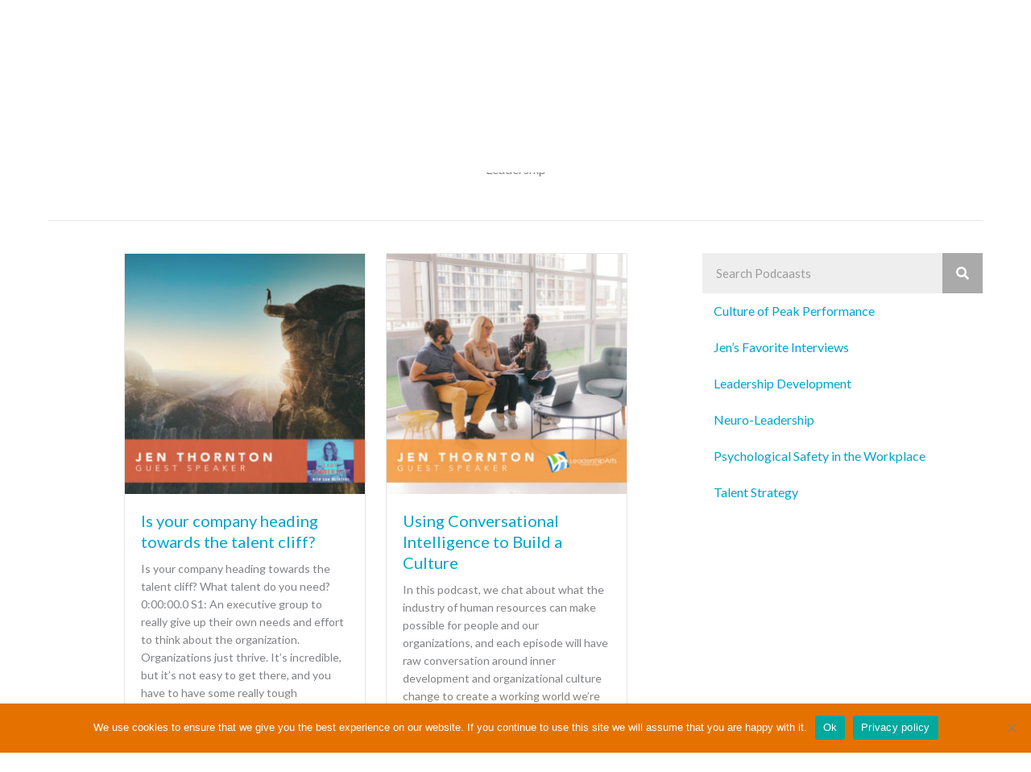

--- FILE ---
content_type: text/html; charset=UTF-8
request_url: https://304coaching.com/tag/leadership/page/3/
body_size: 34293
content:
<!DOCTYPE html>
<html lang="en-US">
<head>
<meta charset="UTF-8">
<meta name="viewport" content="width=device-width, initial-scale=1">
	<link rel="profile" href="https://gmpg.org/xfn/11"> 
	<!-- Google Analytics -->
<script>
(function(i,s,o,g,r,a,m){i['GoogleAnalyticsObject']=r;i[r]=i[r]||function(){
(i[r].q=i[r].q||[]).push(arguments)},i[r].l=1*new Date();a=s.createElement(o),
m=s.getElementsByTagName(o)[0];a.async=1;a.src=g;m.parentNode.insertBefore(a,m)
})(window,document,'script','https://www.google-analytics.com/analytics.js','ga');

ga('create', 'UA-108056058-1', 'auto');
ga('send', 'pageview');
</script>
<!-- End Google Analytics --><meta name='robots' content='index, follow, max-image-preview:large, max-snippet:-1, max-video-preview:-1' />
	<style>img:is([sizes="auto" i], [sizes^="auto," i]) { contain-intrinsic-size: 3000px 1500px }</style>
	
	<!-- This site is optimized with the Yoast SEO plugin v26.7 - https://yoast.com/wordpress/plugins/seo/ -->
	<title>Leadership Archives - Page 3 of 9 - 304 Coaching</title>
	<link rel="canonical" href="https://304coaching.com/tag/leadership/page/3/" />
	<link rel="prev" href="https://304coaching.com/tag/leadership/page/2/" />
	<link rel="next" href="https://304coaching.com/tag/leadership/page/4/" />
	<meta property="og:locale" content="en_US" />
	<meta property="og:type" content="article" />
	<meta property="og:title" content="Leadership Archives - Page 3 of 9 - 304 Coaching" />
	<meta property="og:url" content="https://304coaching.com/tag/leadership/" />
	<meta property="og:site_name" content="304 Coaching" />
	<meta property="og:image" content="https://304coaching.com/wp-content/uploads/2021/09/304-Coaching-Logo-VERT-sm.png" />
	<meta property="og:image:width" content="200" />
	<meta property="og:image:height" content="200" />
	<meta property="og:image:type" content="image/png" />
	<meta name="twitter:card" content="summary_large_image" />
	<script type="application/ld+json" class="yoast-schema-graph">{"@context":"https://schema.org","@graph":[{"@type":"CollectionPage","@id":"https://304coaching.com/tag/leadership/","url":"https://304coaching.com/tag/leadership/page/3/","name":"Leadership Archives - Page 3 of 9 - 304 Coaching","isPartOf":{"@id":"https://304coaching.com/#website"},"primaryImageOfPage":{"@id":"https://304coaching.com/tag/leadership/page/3/#primaryimage"},"image":{"@id":"https://304coaching.com/tag/leadership/page/3/#primaryimage"},"thumbnailUrl":"https://304coaching.com/wp-content/uploads/2022/12/Letting-Go-of-the-Past-and-Saying-Hello-to-New-Successes.jpg","breadcrumb":{"@id":"https://304coaching.com/tag/leadership/page/3/#breadcrumb"},"inLanguage":"en-US"},{"@type":"ImageObject","inLanguage":"en-US","@id":"https://304coaching.com/tag/leadership/page/3/#primaryimage","url":"https://304coaching.com/wp-content/uploads/2022/12/Letting-Go-of-the-Past-and-Saying-Hello-to-New-Successes.jpg","contentUrl":"https://304coaching.com/wp-content/uploads/2022/12/Letting-Go-of-the-Past-and-Saying-Hello-to-New-Successes.jpg","width":1080,"height":1080},{"@type":"BreadcrumbList","@id":"https://304coaching.com/tag/leadership/page/3/#breadcrumb","itemListElement":[{"@type":"ListItem","position":1,"name":"Home","item":"https://304coaching.com/"},{"@type":"ListItem","position":2,"name":"Leadership"}]},{"@type":"WebSite","@id":"https://304coaching.com/#website","url":"https://304coaching.com/","name":"304 Coaching","description":"Transforming the Future of Work","publisher":{"@id":"https://304coaching.com/#organization"},"potentialAction":[{"@type":"SearchAction","target":{"@type":"EntryPoint","urlTemplate":"https://304coaching.com/?s={search_term_string}"},"query-input":{"@type":"PropertyValueSpecification","valueRequired":true,"valueName":"search_term_string"}}],"inLanguage":"en-US"},{"@type":"Organization","@id":"https://304coaching.com/#organization","name":"304 Coaching","url":"https://304coaching.com/","logo":{"@type":"ImageObject","inLanguage":"en-US","@id":"https://304coaching.com/#/schema/logo/image/","url":"https://304coaching.com/wp-content/uploads/2017/06/304-Coaching-Logo-HORZ-web.png","contentUrl":"https://304coaching.com/wp-content/uploads/2017/06/304-Coaching-Logo-HORZ-web.png","width":306,"height":86,"caption":"304 Coaching"},"image":{"@id":"https://304coaching.com/#/schema/logo/image/"},"sameAs":["https://www.facebook.com/304coachingllc/","https://www.linkedin.com/in/jenniferrthornton/"]}]}</script>
	<!-- / Yoast SEO plugin. -->


<link rel='dns-prefetch' href='//fonts.googleapis.com' />
<link rel="alternate" type="application/rss+xml" title="304 Coaching &raquo; Feed" href="https://304coaching.com/feed/" />
<link rel="alternate" type="application/rss+xml" title="304 Coaching &raquo; Comments Feed" href="https://304coaching.com/comments/feed/" />
<link rel="alternate" type="application/rss+xml" title="304 Coaching &raquo; Leadership Tag Feed" href="https://304coaching.com/tag/leadership/feed/" />
<link rel="preload" href="https://304coaching.com/wp-content/plugins/bb-plugin/fonts/fontawesome/5.15.4/webfonts/fa-solid-900.woff2" as="font" type="font/woff2" crossorigin="anonymous">
<script>
window._wpemojiSettings = {"baseUrl":"https:\/\/s.w.org\/images\/core\/emoji\/16.0.1\/72x72\/","ext":".png","svgUrl":"https:\/\/s.w.org\/images\/core\/emoji\/16.0.1\/svg\/","svgExt":".svg","source":{"concatemoji":"https:\/\/304coaching.com\/wp-includes\/js\/wp-emoji-release.min.js?ver=6.8.3"}};
/*! This file is auto-generated */
!function(s,n){var o,i,e;function c(e){try{var t={supportTests:e,timestamp:(new Date).valueOf()};sessionStorage.setItem(o,JSON.stringify(t))}catch(e){}}function p(e,t,n){e.clearRect(0,0,e.canvas.width,e.canvas.height),e.fillText(t,0,0);var t=new Uint32Array(e.getImageData(0,0,e.canvas.width,e.canvas.height).data),a=(e.clearRect(0,0,e.canvas.width,e.canvas.height),e.fillText(n,0,0),new Uint32Array(e.getImageData(0,0,e.canvas.width,e.canvas.height).data));return t.every(function(e,t){return e===a[t]})}function u(e,t){e.clearRect(0,0,e.canvas.width,e.canvas.height),e.fillText(t,0,0);for(var n=e.getImageData(16,16,1,1),a=0;a<n.data.length;a++)if(0!==n.data[a])return!1;return!0}function f(e,t,n,a){switch(t){case"flag":return n(e,"\ud83c\udff3\ufe0f\u200d\u26a7\ufe0f","\ud83c\udff3\ufe0f\u200b\u26a7\ufe0f")?!1:!n(e,"\ud83c\udde8\ud83c\uddf6","\ud83c\udde8\u200b\ud83c\uddf6")&&!n(e,"\ud83c\udff4\udb40\udc67\udb40\udc62\udb40\udc65\udb40\udc6e\udb40\udc67\udb40\udc7f","\ud83c\udff4\u200b\udb40\udc67\u200b\udb40\udc62\u200b\udb40\udc65\u200b\udb40\udc6e\u200b\udb40\udc67\u200b\udb40\udc7f");case"emoji":return!a(e,"\ud83e\udedf")}return!1}function g(e,t,n,a){var r="undefined"!=typeof WorkerGlobalScope&&self instanceof WorkerGlobalScope?new OffscreenCanvas(300,150):s.createElement("canvas"),o=r.getContext("2d",{willReadFrequently:!0}),i=(o.textBaseline="top",o.font="600 32px Arial",{});return e.forEach(function(e){i[e]=t(o,e,n,a)}),i}function t(e){var t=s.createElement("script");t.src=e,t.defer=!0,s.head.appendChild(t)}"undefined"!=typeof Promise&&(o="wpEmojiSettingsSupports",i=["flag","emoji"],n.supports={everything:!0,everythingExceptFlag:!0},e=new Promise(function(e){s.addEventListener("DOMContentLoaded",e,{once:!0})}),new Promise(function(t){var n=function(){try{var e=JSON.parse(sessionStorage.getItem(o));if("object"==typeof e&&"number"==typeof e.timestamp&&(new Date).valueOf()<e.timestamp+604800&&"object"==typeof e.supportTests)return e.supportTests}catch(e){}return null}();if(!n){if("undefined"!=typeof Worker&&"undefined"!=typeof OffscreenCanvas&&"undefined"!=typeof URL&&URL.createObjectURL&&"undefined"!=typeof Blob)try{var e="postMessage("+g.toString()+"("+[JSON.stringify(i),f.toString(),p.toString(),u.toString()].join(",")+"));",a=new Blob([e],{type:"text/javascript"}),r=new Worker(URL.createObjectURL(a),{name:"wpTestEmojiSupports"});return void(r.onmessage=function(e){c(n=e.data),r.terminate(),t(n)})}catch(e){}c(n=g(i,f,p,u))}t(n)}).then(function(e){for(var t in e)n.supports[t]=e[t],n.supports.everything=n.supports.everything&&n.supports[t],"flag"!==t&&(n.supports.everythingExceptFlag=n.supports.everythingExceptFlag&&n.supports[t]);n.supports.everythingExceptFlag=n.supports.everythingExceptFlag&&!n.supports.flag,n.DOMReady=!1,n.readyCallback=function(){n.DOMReady=!0}}).then(function(){return e}).then(function(){var e;n.supports.everything||(n.readyCallback(),(e=n.source||{}).concatemoji?t(e.concatemoji):e.wpemoji&&e.twemoji&&(t(e.twemoji),t(e.wpemoji)))}))}((window,document),window._wpemojiSettings);
</script>
<link rel='stylesheet' id='wp-block-library-css' href='https://304coaching.com/wp-includes/css/dist/block-library/style.min.css?ver=6.8.3' media='all' />
<style id='cf-frontend-style-inline-css'>
@font-face {
	font-family: 'Sofia Pro Medium';
	font-weight: 400;
	font-display: auto;
	src: url('https://304coaching.com/wp-content/uploads/2020/08/Sofia-Pro-Medium.otf') format('OpenType');
}
@font-face {
	font-family: 'Sofia Pro Bold';
	font-weight: 400;
	font-display: auto;
	src: url('https://304coaching.com/wp-content/uploads/2020/08/Sofia-Pro-Bold.otf') format('OpenType');
}
</style>
<link rel='stylesheet' id='astra-bb-builder-css' href='https://304coaching.com/wp-content/themes/astra/assets/css/minified/compatibility/page-builder/bb-plugin.min.css?ver=4.12.0' media='all' />
<link rel='stylesheet' id='astra-theme-css-css' href='https://304coaching.com/wp-content/themes/astra/assets/css/minified/style.min.css?ver=4.12.0' media='all' />
<style id='astra-theme-css-inline-css'>
.ast-no-sidebar .entry-content .alignfull {margin-left: calc( -50vw + 50%);margin-right: calc( -50vw + 50%);max-width: 100vw;width: 100vw;}.ast-no-sidebar .entry-content .alignwide {margin-left: calc(-41vw + 50%);margin-right: calc(-41vw + 50%);max-width: unset;width: unset;}.ast-no-sidebar .entry-content .alignfull .alignfull,.ast-no-sidebar .entry-content .alignfull .alignwide,.ast-no-sidebar .entry-content .alignwide .alignfull,.ast-no-sidebar .entry-content .alignwide .alignwide,.ast-no-sidebar .entry-content .wp-block-column .alignfull,.ast-no-sidebar .entry-content .wp-block-column .alignwide{width: 100%;margin-left: auto;margin-right: auto;}.wp-block-gallery,.blocks-gallery-grid {margin: 0;}.wp-block-separator {max-width: 100px;}.wp-block-separator.is-style-wide,.wp-block-separator.is-style-dots {max-width: none;}.entry-content .has-2-columns .wp-block-column:first-child {padding-right: 10px;}.entry-content .has-2-columns .wp-block-column:last-child {padding-left: 10px;}@media (max-width: 782px) {.entry-content .wp-block-columns .wp-block-column {flex-basis: 100%;}.entry-content .has-2-columns .wp-block-column:first-child {padding-right: 0;}.entry-content .has-2-columns .wp-block-column:last-child {padding-left: 0;}}body .entry-content .wp-block-latest-posts {margin-left: 0;}body .entry-content .wp-block-latest-posts li {list-style: none;}.ast-no-sidebar .ast-container .entry-content .wp-block-latest-posts {margin-left: 0;}.ast-header-break-point .entry-content .alignwide {margin-left: auto;margin-right: auto;}.entry-content .blocks-gallery-item img {margin-bottom: auto;}.wp-block-pullquote {border-top: 4px solid #555d66;border-bottom: 4px solid #555d66;color: #40464d;}:root{--ast-post-nav-space:0;--ast-container-default-xlg-padding:6.67em;--ast-container-default-lg-padding:5.67em;--ast-container-default-slg-padding:4.34em;--ast-container-default-md-padding:3.34em;--ast-container-default-sm-padding:6.67em;--ast-container-default-xs-padding:2.4em;--ast-container-default-xxs-padding:1.4em;--ast-code-block-background:#EEEEEE;--ast-comment-inputs-background:#FAFAFA;--ast-normal-container-width:1200px;--ast-narrow-container-width:750px;--ast-blog-title-font-weight:normal;--ast-blog-meta-weight:inherit;--ast-global-color-primary:var(--ast-global-color-5);--ast-global-color-secondary:var(--ast-global-color-4);--ast-global-color-alternate-background:var(--ast-global-color-7);--ast-global-color-subtle-background:var(--ast-global-color-6);--ast-bg-style-guide:var( --ast-global-color-secondary,--ast-global-color-5 );--ast-shadow-style-guide:0px 0px 4px 0 #00000057;--ast-global-dark-bg-style:#fff;--ast-global-dark-lfs:#fbfbfb;--ast-widget-bg-color:#fafafa;--ast-wc-container-head-bg-color:#fbfbfb;--ast-title-layout-bg:#eeeeee;--ast-search-border-color:#e7e7e7;--ast-lifter-hover-bg:#e6e6e6;--ast-gallery-block-color:#000;--srfm-color-input-label:var(--ast-global-color-2);}html{font-size:100%;}a,.page-title{color:#00a4cc;}a:hover,a:focus{color:#e57200;}body,button,input,select,textarea,.ast-button,.ast-custom-button{font-family:'Lato',sans-serif;font-weight:400;font-size:16px;font-size:1rem;line-height:var(--ast-body-line-height,1.65em);}blockquote{color:#000000;}h1,h2,h3,h4,h5,h6,.entry-content :where(h1,h2,h3,h4,h5,h6),.site-title,.site-title a{font-family:'Poppins',sans-serif;font-weight:400;}.ast-site-identity .site-title a{color:var(--ast-global-color-2);}.site-title{font-size:35px;font-size:2.1875rem;display:none;}header .custom-logo-link img{max-width:250px;width:250px;}.astra-logo-svg{width:250px;}.site-header .site-description{font-size:15px;font-size:0.9375rem;display:none;}.entry-title{font-size:26px;font-size:1.625rem;}.archive .ast-article-post .ast-article-inner,.blog .ast-article-post .ast-article-inner,.archive .ast-article-post .ast-article-inner:hover,.blog .ast-article-post .ast-article-inner:hover{overflow:hidden;}h1,.entry-content :where(h1){font-size:60px;font-size:3.75rem;font-weight:400;font-family:'Poppins',sans-serif;line-height:1.4em;}h2,.entry-content :where(h2){font-size:40px;font-size:2.5rem;font-weight:400;font-family:'Poppins',sans-serif;line-height:1.3em;}h3,.entry-content :where(h3){font-size:30px;font-size:1.875rem;font-family:'Poppins',sans-serif;line-height:1.3em;}h4,.entry-content :where(h4){font-size:24px;font-size:1.5rem;line-height:1.2em;font-family:'Poppins',sans-serif;}h5,.entry-content :where(h5){font-size:21px;font-size:1.3125rem;line-height:1.2em;font-family:'Poppins',sans-serif;}h6,.entry-content :where(h6){font-size:18px;font-size:1.125rem;line-height:1.25em;font-family:'Poppins',sans-serif;}::selection{background-color:#00a4cc;color:#ffffff;}body,h1,h2,h3,h4,h5,h6,.entry-title a,.entry-content :where(h1,h2,h3,h4,h5,h6){color:#000000;}.tagcloud a:hover,.tagcloud a:focus,.tagcloud a.current-item{color:#ffffff;border-color:#00a4cc;background-color:#00a4cc;}input:focus,input[type="text"]:focus,input[type="email"]:focus,input[type="url"]:focus,input[type="password"]:focus,input[type="reset"]:focus,input[type="search"]:focus,textarea:focus{border-color:#00a4cc;}input[type="radio"]:checked,input[type=reset],input[type="checkbox"]:checked,input[type="checkbox"]:hover:checked,input[type="checkbox"]:focus:checked,input[type=range]::-webkit-slider-thumb{border-color:#00a4cc;background-color:#00a4cc;box-shadow:none;}.site-footer a:hover + .post-count,.site-footer a:focus + .post-count{background:#00a4cc;border-color:#00a4cc;}.single .nav-links .nav-previous,.single .nav-links .nav-next{color:#00a4cc;}.entry-meta,.entry-meta *{line-height:1.45;color:#00a4cc;}.entry-meta a:not(.ast-button):hover,.entry-meta a:not(.ast-button):hover *,.entry-meta a:not(.ast-button):focus,.entry-meta a:not(.ast-button):focus *,.page-links > .page-link,.page-links .page-link:hover,.post-navigation a:hover{color:#e57200;}#cat option,.secondary .calendar_wrap thead a,.secondary .calendar_wrap thead a:visited{color:#00a4cc;}.secondary .calendar_wrap #today,.ast-progress-val span{background:#00a4cc;}.secondary a:hover + .post-count,.secondary a:focus + .post-count{background:#00a4cc;border-color:#00a4cc;}.calendar_wrap #today > a{color:#ffffff;}.page-links .page-link,.single .post-navigation a{color:#00a4cc;}.ast-search-menu-icon .search-form button.search-submit{padding:0 4px;}.ast-search-menu-icon form.search-form{padding-right:0;}.ast-header-search .ast-search-menu-icon.ast-dropdown-active .search-form,.ast-header-search .ast-search-menu-icon.ast-dropdown-active .search-field:focus{transition:all 0.2s;}.search-form input.search-field:focus{outline:none;}.widget-title,.widget .wp-block-heading{font-size:22px;font-size:1.375rem;color:#000000;}.single .ast-author-details .author-title{color:#e57200;}.ast-search-menu-icon.slide-search a:focus-visible:focus-visible,.astra-search-icon:focus-visible,#close:focus-visible,a:focus-visible,.ast-menu-toggle:focus-visible,.site .skip-link:focus-visible,.wp-block-loginout input:focus-visible,.wp-block-search.wp-block-search__button-inside .wp-block-search__inside-wrapper,.ast-header-navigation-arrow:focus-visible,.ast-orders-table__row .ast-orders-table__cell:focus-visible,a#ast-apply-coupon:focus-visible,#ast-apply-coupon:focus-visible,#close:focus-visible,.button.search-submit:focus-visible,#search_submit:focus,.normal-search:focus-visible,.ast-header-account-wrap:focus-visible,.astra-cart-drawer-close:focus,.ast-single-variation:focus,.ast-button:focus,.ast-builder-button-wrap:has(.ast-custom-button-link:focus),.ast-builder-button-wrap .ast-custom-button-link:focus{outline-style:dotted;outline-color:inherit;outline-width:thin;}input:focus,input[type="text"]:focus,input[type="email"]:focus,input[type="url"]:focus,input[type="password"]:focus,input[type="reset"]:focus,input[type="search"]:focus,input[type="number"]:focus,textarea:focus,.wp-block-search__input:focus,[data-section="section-header-mobile-trigger"] .ast-button-wrap .ast-mobile-menu-trigger-minimal:focus,.ast-mobile-popup-drawer.active .menu-toggle-close:focus,#ast-scroll-top:focus,#coupon_code:focus,#ast-coupon-code:focus{border-style:dotted;border-color:inherit;border-width:thin;}input{outline:none;}.main-header-menu .menu-link,.ast-header-custom-item a{color:#000000;}.main-header-menu .menu-item:hover > .menu-link,.main-header-menu .menu-item:hover > .ast-menu-toggle,.main-header-menu .ast-masthead-custom-menu-items a:hover,.main-header-menu .menu-item.focus > .menu-link,.main-header-menu .menu-item.focus > .ast-menu-toggle,.main-header-menu .current-menu-item > .menu-link,.main-header-menu .current-menu-ancestor > .menu-link,.main-header-menu .current-menu-item > .ast-menu-toggle,.main-header-menu .current-menu-ancestor > .ast-menu-toggle{color:#00a4cc;}.header-main-layout-3 .ast-main-header-bar-alignment{margin-right:auto;}.header-main-layout-2 .site-header-section-left .ast-site-identity{text-align:left;}.ast-logo-title-inline .site-logo-img{padding-right:1em;}.site-logo-img img{ transition:all 0.2s linear;}body .ast-oembed-container *{position:absolute;top:0;width:100%;height:100%;left:0;}body .wp-block-embed-pocket-casts .ast-oembed-container *{position:unset;}.ast-header-break-point .ast-mobile-menu-buttons-minimal.menu-toggle{background:transparent;color:#00a4cc;}.ast-header-break-point .ast-mobile-menu-buttons-outline.menu-toggle{background:transparent;border:1px solid #00a4cc;color:#00a4cc;}.ast-header-break-point .ast-mobile-menu-buttons-fill.menu-toggle{background:#00a4cc;}.ast-single-post-featured-section + article {margin-top: 2em;}.site-content .ast-single-post-featured-section img {width: 100%;overflow: hidden;object-fit: cover;}.site > .ast-single-related-posts-container {margin-top: 0;}@media (min-width: 922px) {.ast-desktop .ast-container--narrow {max-width: var(--ast-narrow-container-width);margin: 0 auto;}}.ast-page-builder-template .hentry {margin: 0;}.ast-page-builder-template .site-content > .ast-container {max-width: 100%;padding: 0;}.ast-page-builder-template .site .site-content #primary {padding: 0;margin: 0;}.ast-page-builder-template .no-results {text-align: center;margin: 4em auto;}.ast-page-builder-template .ast-pagination {padding: 2em;}.ast-page-builder-template .entry-header.ast-no-title.ast-no-thumbnail {margin-top: 0;}.ast-page-builder-template .entry-header.ast-header-without-markup {margin-top: 0;margin-bottom: 0;}.ast-page-builder-template .entry-header.ast-no-title.ast-no-meta {margin-bottom: 0;}.ast-page-builder-template.single .post-navigation {padding-bottom: 2em;}.ast-page-builder-template.single-post .site-content > .ast-container {max-width: 100%;}.ast-page-builder-template .entry-header {margin-top: 4em;margin-left: auto;margin-right: auto;padding-left: 20px;padding-right: 20px;}.single.ast-page-builder-template .entry-header {padding-left: 20px;padding-right: 20px;}.ast-page-builder-template .ast-archive-description {margin: 4em auto 0;padding-left: 20px;padding-right: 20px;}.ast-page-builder-template.ast-no-sidebar .entry-content .alignwide {margin-left: 0;margin-right: 0;}.ast-small-footer > .ast-footer-overlay{background-color:#1fa3c4;;}.footer-adv .footer-adv-overlay{border-top-style:solid;border-top-color:#7a7a7a;}.wp-block-buttons.aligncenter{justify-content:center;}@media (min-width:1200px){.wp-block-group .has-background{padding:20px;}}@media (min-width:1200px){.ast-page-builder-template.ast-no-sidebar .entry-content .wp-block-cover.alignwide,.ast-page-builder-template.ast-no-sidebar .entry-content .wp-block-cover.alignfull{padding-right:0;padding-left:0;}}@media (min-width:1200px){.wp-block-cover-image.alignwide .wp-block-cover__inner-container,.wp-block-cover.alignwide .wp-block-cover__inner-container,.wp-block-cover-image.alignfull .wp-block-cover__inner-container,.wp-block-cover.alignfull .wp-block-cover__inner-container{width:100%;}}.wp-block-image.aligncenter{margin-left:auto;margin-right:auto;}.wp-block-table.aligncenter{margin-left:auto;margin-right:auto;}.wp-block-buttons .wp-block-button.is-style-outline .wp-block-button__link.wp-element-button,.ast-outline-button,.wp-block-uagb-buttons-child .uagb-buttons-repeater.ast-outline-button{border-top-width:2px;border-right-width:2px;border-bottom-width:2px;border-left-width:2px;font-family:inherit;font-weight:inherit;line-height:1em;}.wp-block-button .wp-block-button__link.wp-element-button.is-style-outline:not(.has-background),.wp-block-button.is-style-outline>.wp-block-button__link.wp-element-button:not(.has-background),.ast-outline-button{background-color:transparent;}.entry-content[data-ast-blocks-layout] > figure{margin-bottom:1em;}@media (max-width:921px){.ast-left-sidebar #content > .ast-container{display:flex;flex-direction:column-reverse;width:100%;}.ast-separate-container .ast-article-post,.ast-separate-container .ast-article-single{padding:1.5em 2.14em;}.ast-author-box img.avatar{margin:20px 0 0 0;}}@media (min-width:922px){.ast-separate-container.ast-right-sidebar #primary,.ast-separate-container.ast-left-sidebar #primary{border:0;}.search-no-results.ast-separate-container #primary{margin-bottom:4em;}}.wp-block-button .wp-block-button__link{color:#ffffff;}.wp-block-button .wp-block-button__link:hover,.wp-block-button .wp-block-button__link:focus{color:#000000;background-color:#e57200;border-color:#e57200;}.wp-block-button .wp-block-button__link{border-top-width:0;border-right-width:0;border-left-width:0;border-bottom-width:0;border-color:#00a4cc;background-color:#00a4cc;color:#ffffff;font-family:inherit;font-weight:inherit;line-height:1em;padding-top:10px;padding-right:40px;padding-bottom:10px;padding-left:40px;}.menu-toggle,button,.ast-button,.ast-custom-button,.button,input#submit,input[type="button"],input[type="submit"],input[type="reset"]{border-style:solid;border-top-width:0;border-right-width:0;border-left-width:0;border-bottom-width:0;color:#ffffff;border-color:#00a4cc;background-color:#00a4cc;padding-top:10px;padding-right:40px;padding-bottom:10px;padding-left:40px;font-family:inherit;font-weight:inherit;line-height:1em;}button:focus,.menu-toggle:hover,button:hover,.ast-button:hover,.ast-custom-button:hover .button:hover,.ast-custom-button:hover ,input[type=reset]:hover,input[type=reset]:focus,input#submit:hover,input#submit:focus,input[type="button"]:hover,input[type="button"]:focus,input[type="submit"]:hover,input[type="submit"]:focus{color:#000000;background-color:#e57200;border-color:#e57200;}@media (max-width:921px){.ast-mobile-header-stack .main-header-bar .ast-search-menu-icon{display:inline-block;}.ast-header-break-point.ast-header-custom-item-outside .ast-mobile-header-stack .main-header-bar .ast-search-icon{margin:0;}.ast-comment-avatar-wrap img{max-width:2.5em;}.ast-comment-meta{padding:0 1.8888em 1.3333em;}.ast-separate-container .ast-comment-list li.depth-1{padding:1.5em 2.14em;}.ast-separate-container .comment-respond{padding:2em 2.14em;}}@media (min-width:544px){.ast-container{max-width:100%;}}@media (max-width:544px){.ast-separate-container .ast-article-post,.ast-separate-container .ast-article-single,.ast-separate-container .comments-title,.ast-separate-container .ast-archive-description{padding:1.5em 1em;}.ast-separate-container #content .ast-container{padding-left:0.54em;padding-right:0.54em;}.ast-separate-container .ast-comment-list .bypostauthor{padding:.5em;}.ast-search-menu-icon.ast-dropdown-active .search-field{width:170px;}.site-branding img,.site-header .site-logo-img .custom-logo-link img{max-width:100%;}} #ast-mobile-header .ast-site-header-cart-li a{pointer-events:none;}@media (min-width:545px){.ast-page-builder-template .comments-area,.single.ast-page-builder-template .entry-header,.single.ast-page-builder-template .post-navigation,.single.ast-page-builder-template .ast-single-related-posts-container{max-width:1240px;margin-left:auto;margin-right:auto;}}.ast-no-sidebar.ast-separate-container .entry-content .alignfull {margin-left: -6.67em;margin-right: -6.67em;width: auto;}@media (max-width: 1200px) {.ast-no-sidebar.ast-separate-container .entry-content .alignfull {margin-left: -2.4em;margin-right: -2.4em;}}@media (max-width: 768px) {.ast-no-sidebar.ast-separate-container .entry-content .alignfull {margin-left: -2.14em;margin-right: -2.14em;}}@media (max-width: 544px) {.ast-no-sidebar.ast-separate-container .entry-content .alignfull {margin-left: -1em;margin-right: -1em;}}.ast-no-sidebar.ast-separate-container .entry-content .alignwide {margin-left: -20px;margin-right: -20px;}.ast-no-sidebar.ast-separate-container .entry-content .wp-block-column .alignfull,.ast-no-sidebar.ast-separate-container .entry-content .wp-block-column .alignwide {margin-left: auto;margin-right: auto;width: 100%;}@media (max-width:921px){.site-title{display:none;}.site-header .site-description{display:none;}h1,.entry-content :where(h1){font-size:30px;}h2,.entry-content :where(h2){font-size:25px;}h3,.entry-content :where(h3){font-size:20px;}}@media (max-width:544px){.site-title{display:none;}.site-header .site-description{display:none;}h1,.entry-content :where(h1){font-size:30px;}h2,.entry-content :where(h2){font-size:25px;}h3,.entry-content :where(h3){font-size:20px;}}@media (max-width:921px){html{font-size:91.2%;}}@media (max-width:544px){html{font-size:91.2%;}}@media (min-width:922px){.ast-container{max-width:1240px;}}@font-face {font-family: "Astra";src: url(https://304coaching.com/wp-content/themes/astra/assets/fonts/astra.woff) format("woff"),url(https://304coaching.com/wp-content/themes/astra/assets/fonts/astra.ttf) format("truetype"),url(https://304coaching.com/wp-content/themes/astra/assets/fonts/astra.svg#astra) format("svg");font-weight: normal;font-style: normal;font-display: fallback;}@media (max-width:921px) {.main-header-bar .main-header-bar-navigation{display:none;}}.ast-blog-layout-6-grid .ast-blog-featured-section:before { content: ""; }.cat-links.badge a,.tags-links.badge a {padding: 4px 8px;border-radius: 3px;font-weight: 400;}.cat-links.underline a,.tags-links.underline a{text-decoration: underline;}.ast-desktop .main-header-menu.submenu-with-border .sub-menu,.ast-desktop .main-header-menu.submenu-with-border .astra-full-megamenu-wrapper{border-color:#006abe;}.ast-desktop .main-header-menu.submenu-with-border .sub-menu{border-top-width:2px;border-style:solid;}.ast-desktop .main-header-menu.submenu-with-border .sub-menu .sub-menu{top:-2px;}.ast-desktop .main-header-menu.submenu-with-border .sub-menu .menu-link,.ast-desktop .main-header-menu.submenu-with-border .children .menu-link{border-bottom-width:0px;border-style:solid;border-color:#eaeaea;}@media (min-width:922px){.main-header-menu .sub-menu .menu-item.ast-left-align-sub-menu:hover > .sub-menu,.main-header-menu .sub-menu .menu-item.ast-left-align-sub-menu.focus > .sub-menu{margin-left:-0px;}}.ast-small-footer{border-top-style:solid;border-top-width:3px;border-top-color:#e57200;}.ast-small-footer-wrap{text-align:center;}.site .comments-area{padding-bottom:3em;}.ast-header-break-point.ast-header-custom-item-inside .main-header-bar .main-header-bar-navigation .ast-search-icon {display: none;}.ast-header-break-point.ast-header-custom-item-inside .main-header-bar .ast-search-menu-icon .search-form {padding: 0;display: block;overflow: hidden;}.ast-header-break-point .ast-header-custom-item .widget:last-child {margin-bottom: 1em;}.ast-header-custom-item .widget {margin: 0.5em;display: inline-block;vertical-align: middle;}.ast-header-custom-item .widget p {margin-bottom: 0;}.ast-header-custom-item .widget li {width: auto;}.ast-header-custom-item-inside .button-custom-menu-item .menu-link {display: none;}.ast-header-custom-item-inside.ast-header-break-point .button-custom-menu-item .ast-custom-button-link {display: none;}.ast-header-custom-item-inside.ast-header-break-point .button-custom-menu-item .menu-link {display: block;}.ast-header-break-point.ast-header-custom-item-outside .main-header-bar .ast-search-icon {margin-right: 1em;}.ast-header-break-point.ast-header-custom-item-inside .main-header-bar .ast-search-menu-icon .search-field,.ast-header-break-point.ast-header-custom-item-inside .main-header-bar .ast-search-menu-icon.ast-inline-search .search-field {width: 100%;padding-right: 5.5em;}.ast-header-break-point.ast-header-custom-item-inside .main-header-bar .ast-search-menu-icon .search-submit {display: block;position: absolute;height: 100%;top: 0;right: 0;padding: 0 1em;border-radius: 0;}.ast-header-break-point .ast-header-custom-item .ast-masthead-custom-menu-items {padding-left: 20px;padding-right: 20px;margin-bottom: 1em;margin-top: 1em;}.ast-header-custom-item-inside.ast-header-break-point .button-custom-menu-item {padding-left: 0;padding-right: 0;margin-top: 0;margin-bottom: 0;}.astra-icon-down_arrow::after {content: "\e900";font-family: Astra;}.astra-icon-close::after {content: "\e5cd";font-family: Astra;}.astra-icon-drag_handle::after {content: "\e25d";font-family: Astra;}.astra-icon-format_align_justify::after {content: "\e235";font-family: Astra;}.astra-icon-menu::after {content: "\e5d2";font-family: Astra;}.astra-icon-reorder::after {content: "\e8fe";font-family: Astra;}.astra-icon-search::after {content: "\e8b6";font-family: Astra;}.astra-icon-zoom_in::after {content: "\e56b";font-family: Astra;}.astra-icon-check-circle::after {content: "\e901";font-family: Astra;}.astra-icon-shopping-cart::after {content: "\f07a";font-family: Astra;}.astra-icon-shopping-bag::after {content: "\f290";font-family: Astra;}.astra-icon-shopping-basket::after {content: "\f291";font-family: Astra;}.astra-icon-circle-o::after {content: "\e903";font-family: Astra;}.astra-icon-certificate::after {content: "\e902";font-family: Astra;}blockquote {padding: 1.2em;}:root .has-ast-global-color-0-color{color:var(--ast-global-color-0);}:root .has-ast-global-color-0-background-color{background-color:var(--ast-global-color-0);}:root .wp-block-button .has-ast-global-color-0-color{color:var(--ast-global-color-0);}:root .wp-block-button .has-ast-global-color-0-background-color{background-color:var(--ast-global-color-0);}:root .has-ast-global-color-1-color{color:var(--ast-global-color-1);}:root .has-ast-global-color-1-background-color{background-color:var(--ast-global-color-1);}:root .wp-block-button .has-ast-global-color-1-color{color:var(--ast-global-color-1);}:root .wp-block-button .has-ast-global-color-1-background-color{background-color:var(--ast-global-color-1);}:root .has-ast-global-color-2-color{color:var(--ast-global-color-2);}:root .has-ast-global-color-2-background-color{background-color:var(--ast-global-color-2);}:root .wp-block-button .has-ast-global-color-2-color{color:var(--ast-global-color-2);}:root .wp-block-button .has-ast-global-color-2-background-color{background-color:var(--ast-global-color-2);}:root .has-ast-global-color-3-color{color:var(--ast-global-color-3);}:root .has-ast-global-color-3-background-color{background-color:var(--ast-global-color-3);}:root .wp-block-button .has-ast-global-color-3-color{color:var(--ast-global-color-3);}:root .wp-block-button .has-ast-global-color-3-background-color{background-color:var(--ast-global-color-3);}:root .has-ast-global-color-4-color{color:var(--ast-global-color-4);}:root .has-ast-global-color-4-background-color{background-color:var(--ast-global-color-4);}:root .wp-block-button .has-ast-global-color-4-color{color:var(--ast-global-color-4);}:root .wp-block-button .has-ast-global-color-4-background-color{background-color:var(--ast-global-color-4);}:root .has-ast-global-color-5-color{color:var(--ast-global-color-5);}:root .has-ast-global-color-5-background-color{background-color:var(--ast-global-color-5);}:root .wp-block-button .has-ast-global-color-5-color{color:var(--ast-global-color-5);}:root .wp-block-button .has-ast-global-color-5-background-color{background-color:var(--ast-global-color-5);}:root .has-ast-global-color-6-color{color:var(--ast-global-color-6);}:root .has-ast-global-color-6-background-color{background-color:var(--ast-global-color-6);}:root .wp-block-button .has-ast-global-color-6-color{color:var(--ast-global-color-6);}:root .wp-block-button .has-ast-global-color-6-background-color{background-color:var(--ast-global-color-6);}:root .has-ast-global-color-7-color{color:var(--ast-global-color-7);}:root .has-ast-global-color-7-background-color{background-color:var(--ast-global-color-7);}:root .wp-block-button .has-ast-global-color-7-color{color:var(--ast-global-color-7);}:root .wp-block-button .has-ast-global-color-7-background-color{background-color:var(--ast-global-color-7);}:root .has-ast-global-color-8-color{color:var(--ast-global-color-8);}:root .has-ast-global-color-8-background-color{background-color:var(--ast-global-color-8);}:root .wp-block-button .has-ast-global-color-8-color{color:var(--ast-global-color-8);}:root .wp-block-button .has-ast-global-color-8-background-color{background-color:var(--ast-global-color-8);}:root{--ast-global-color-0:#0170B9;--ast-global-color-1:#3a3a3a;--ast-global-color-2:#3a3a3a;--ast-global-color-3:#4B4F58;--ast-global-color-4:#F5F5F5;--ast-global-color-5:#FFFFFF;--ast-global-color-6:#E5E5E5;--ast-global-color-7:#424242;--ast-global-color-8:#000000;}:root {--ast-border-color : #dddddd;}.ast-archive-entry-banner {-js-display: flex;display: flex;flex-direction: column;justify-content: center;text-align: center;position: relative;background: var(--ast-title-layout-bg);}.ast-archive-entry-banner[data-banner-width-type="custom"] {margin: 0 auto;width: 100%;}.ast-archive-entry-banner[data-banner-layout="layout-1"] {background: inherit;padding: 20px 0;text-align: left;}body.archive .ast-archive-description{max-width:1200px;width:100%;text-align:left;padding-top:3em;padding-right:3em;padding-bottom:3em;padding-left:3em;}body.archive .ast-archive-description .ast-archive-title,body.archive .ast-archive-description .ast-archive-title *{font-size:40px;font-size:2.5rem;text-transform:capitalize;}body.archive .ast-archive-description > *:not(:last-child){margin-bottom:10px;}@media (max-width:921px){body.archive .ast-archive-description{text-align:left;}}@media (max-width:544px){body.archive .ast-archive-description{text-align:left;}}.ast-breadcrumbs .trail-browse,.ast-breadcrumbs .trail-items,.ast-breadcrumbs .trail-items li{display:inline-block;margin:0;padding:0;border:none;background:inherit;text-indent:0;text-decoration:none;}.ast-breadcrumbs .trail-browse{font-size:inherit;font-style:inherit;font-weight:inherit;color:inherit;}.ast-breadcrumbs .trail-items{list-style:none;}.trail-items li::after{padding:0 0.3em;content:"\00bb";}.trail-items li:last-of-type::after{display:none;}h1,h2,h3,h4,h5,h6,.entry-content :where(h1,h2,h3,h4,h5,h6){color:#00a4cc;}.fl-row-content-wrap [CLASS*="ast-width-"] {width:100%;}body.fl-theme-builder-header.fl-theme-builder-part.fl-theme-builder-part-part #page{display:block;}.ast-header-break-point .main-header-bar{border-bottom-width:inherit;}@media (min-width:922px){.main-header-bar{border-bottom-width:inherit;}}.main-header-menu .menu-item,#astra-footer-menu .menu-item,.main-header-bar .ast-masthead-custom-menu-items{-js-display:flex;display:flex;-webkit-box-pack:center;-webkit-justify-content:center;-moz-box-pack:center;-ms-flex-pack:center;justify-content:center;-webkit-box-orient:vertical;-webkit-box-direction:normal;-webkit-flex-direction:column;-moz-box-orient:vertical;-moz-box-direction:normal;-ms-flex-direction:column;flex-direction:column;}.main-header-menu > .menu-item > .menu-link,#astra-footer-menu > .menu-item > .menu-link{height:100%;-webkit-box-align:center;-webkit-align-items:center;-moz-box-align:center;-ms-flex-align:center;align-items:center;-js-display:flex;display:flex;}.ast-primary-menu-disabled .main-header-bar .ast-masthead-custom-menu-items{flex:unset;}.main-header-menu .sub-menu .menu-item.menu-item-has-children > .menu-link:after{position:absolute;right:1em;top:50%;transform:translate(0,-50%) rotate(270deg);}.ast-header-break-point .main-header-bar .main-header-bar-navigation .page_item_has_children > .ast-menu-toggle::before,.ast-header-break-point .main-header-bar .main-header-bar-navigation .menu-item-has-children > .ast-menu-toggle::before,.ast-mobile-popup-drawer .main-header-bar-navigation .menu-item-has-children>.ast-menu-toggle::before,.ast-header-break-point .ast-mobile-header-wrap .main-header-bar-navigation .menu-item-has-children > .ast-menu-toggle::before{font-weight:bold;content:"\e900";font-family:Astra;text-decoration:inherit;display:inline-block;}.ast-header-break-point .main-navigation ul.sub-menu .menu-item .menu-link:before{content:"\e900";font-family:Astra;font-size:.65em;text-decoration:inherit;display:inline-block;transform:translate(0,-2px) rotateZ(270deg);margin-right:5px;}.widget_search .search-form:after{font-family:Astra;font-size:1.2em;font-weight:normal;content:"\e8b6";position:absolute;top:50%;right:15px;transform:translate(0,-50%);}.astra-search-icon::before{content:"\e8b6";font-family:Astra;font-style:normal;font-weight:normal;text-decoration:inherit;text-align:center;-webkit-font-smoothing:antialiased;-moz-osx-font-smoothing:grayscale;z-index:3;}.main-header-bar .main-header-bar-navigation .page_item_has_children > a:after,.main-header-bar .main-header-bar-navigation .menu-item-has-children > a:after,.menu-item-has-children .ast-header-navigation-arrow:after{content:"\e900";display:inline-block;font-family:Astra;font-size:.6rem;font-weight:bold;text-rendering:auto;-webkit-font-smoothing:antialiased;-moz-osx-font-smoothing:grayscale;margin-left:10px;line-height:normal;}.menu-item-has-children .sub-menu .ast-header-navigation-arrow:after{margin-left:0;}.ast-mobile-popup-drawer .main-header-bar-navigation .ast-submenu-expanded>.ast-menu-toggle::before{transform:rotateX(180deg);}.ast-header-break-point .main-header-bar-navigation .menu-item-has-children > .menu-link:after{display:none;}@media (min-width:922px){.ast-builder-menu .main-navigation > ul > li:last-child a{margin-right:0;}}.ast-separate-container .ast-article-inner{background-color:var(--ast-global-color-5);}@media (max-width:921px){.ast-separate-container .ast-article-inner{background-color:var(--ast-global-color-5);}}@media (max-width:544px){.ast-separate-container .ast-article-inner{background-color:var(--ast-global-color-5);}}.ast-separate-container .ast-article-single:not(.ast-related-post),.ast-separate-container .error-404,.ast-separate-container .no-results,.single.ast-separate-container.ast-author-meta,.ast-separate-container .related-posts-title-wrapper,.ast-separate-container .comments-count-wrapper,.ast-box-layout.ast-plain-container .site-content,.ast-padded-layout.ast-plain-container .site-content,.ast-separate-container .ast-archive-description,.ast-separate-container .comments-area .comment-respond,.ast-separate-container .comments-area .ast-comment-list li,.ast-separate-container .comments-area .comments-title{background-color:var(--ast-global-color-5);}@media (max-width:921px){.ast-separate-container .ast-article-single:not(.ast-related-post),.ast-separate-container .error-404,.ast-separate-container .no-results,.single.ast-separate-container.ast-author-meta,.ast-separate-container .related-posts-title-wrapper,.ast-separate-container .comments-count-wrapper,.ast-box-layout.ast-plain-container .site-content,.ast-padded-layout.ast-plain-container .site-content,.ast-separate-container .ast-archive-description{background-color:var(--ast-global-color-5);}}@media (max-width:544px){.ast-separate-container .ast-article-single:not(.ast-related-post),.ast-separate-container .error-404,.ast-separate-container .no-results,.single.ast-separate-container.ast-author-meta,.ast-separate-container .related-posts-title-wrapper,.ast-separate-container .comments-count-wrapper,.ast-box-layout.ast-plain-container .site-content,.ast-padded-layout.ast-plain-container .site-content,.ast-separate-container .ast-archive-description{background-color:var(--ast-global-color-5);}}.ast-separate-container.ast-two-container #secondary .widget{background-color:var(--ast-global-color-5);}@media (max-width:921px){.ast-separate-container.ast-two-container #secondary .widget{background-color:var(--ast-global-color-5);}}@media (max-width:544px){.ast-separate-container.ast-two-container #secondary .widget{background-color:var(--ast-global-color-5);}}#ast-scroll-top {display: none;position: fixed;text-align: center;cursor: pointer;z-index: 99;width: 2.1em;height: 2.1em;line-height: 2.1;color: #ffffff;border-radius: 2px;content: "";outline: inherit;}@media (min-width: 769px) {#ast-scroll-top {content: "769";}}#ast-scroll-top .ast-icon.icon-arrow svg {margin-left: 0px;vertical-align: middle;transform: translate(0,-20%) rotate(180deg);width: 1.6em;}.ast-scroll-to-top-right {right: 30px;bottom: 30px;}.ast-scroll-to-top-left {left: 30px;bottom: 30px;}#ast-scroll-top{background-color:#00a4cc;font-size:15px;}.ast-scroll-top-icon::before{content:"\e900";font-family:Astra;text-decoration:inherit;}.ast-scroll-top-icon{transform:rotate(180deg);}@media (max-width:921px){#ast-scroll-top .ast-icon.icon-arrow svg{width:1em;}}.ast-pagination .next.page-numbers{display:inherit;float:none;}.ast-pagination a,.nav-links a{color:#00a4cc;}.ast-pagination a:hover,.ast-pagination a:focus,.ast-pagination > span:hover:not(.dots),.ast-pagination > span.current{color:#e57200;}@media (max-width:544px){.ast-pagination .next:focus,.ast-pagination .prev:focus{width:100% !important;}}.ast-pagination .prev.page-numbers,.ast-pagination .next.page-numbers {padding: 0 1.5em;height: 2.33333em;line-height: calc(2.33333em - 3px);}.ast-pagination-default .ast-pagination .next.page-numbers {padding-right: 0;}.ast-pagination-default .ast-pagination .prev.page-numbers {padding-left: 0;}.ast-pagination-default .post-page-numbers.current .page-link,.ast-pagination-default .ast-pagination .page-numbers.current {border-radius: 2px;}.ast-pagination {display: inline-block;width: 100%;padding-top: 2em;text-align: center;}.ast-pagination .page-numbers {display: inline-block;width: 2.33333em;height: 2.33333em;font-size: 16px;font-size: 1.06666rem;line-height: calc(2.33333em - 3px);font-weight: 500;}.ast-pagination .nav-links {display: inline-block;width: 100%;}@media (max-width: 420px) {.ast-pagination .prev.page-numbers,.ast-pagination .next.page-numbers {width: 100%;text-align: center;margin: 0;}.ast-pagination-circle .ast-pagination .next.page-numbers,.ast-pagination-square .ast-pagination .next.page-numbers{margin-top: 10px;}.ast-pagination-circle .ast-pagination .prev.page-numbers,.ast-pagination-square .ast-pagination .prev.page-numbers{margin-bottom: 10px;}}.ast-pagination .prev,.ast-pagination .prev:visited,.ast-pagination .prev:focus,.ast-pagination .next,.ast-pagination .next:visited,.ast-pagination .next:focus {display: inline-block;width: auto;}.ast-pagination .prev svg,.ast-pagination .next svg{height: 16px;position: relative;top: 0.2em;}.ast-pagination .prev svg {margin-right: 0.3em;}.ast-pagination .next svg {margin-left: 0.3em;}.ast-page-builder-template .ast-pagination {padding: 2em;}.ast-pagination .prev.page-numbers.dots,.ast-pagination .prev.page-numbers.dots:hover,.ast-pagination .prev.page-numbers.dots:focus,.ast-pagination .prev.page-numbers:visited.dots,.ast-pagination .prev.page-numbers:visited.dots:hover,.ast-pagination .prev.page-numbers:visited.dots:focus,.ast-pagination .prev.page-numbers:focus.dots,.ast-pagination .prev.page-numbers:focus.dots:hover,.ast-pagination .prev.page-numbers:focus.dots:focus,.ast-pagination .next.page-numbers.dots,.ast-pagination .next.page-numbers.dots:hover,.ast-pagination .next.page-numbers.dots:focus,.ast-pagination .next.page-numbers:visited.dots,.ast-pagination .next.page-numbers:visited.dots:hover,.ast-pagination .next.page-numbers:visited.dots:focus,.ast-pagination .next.page-numbers:focus.dots,.ast-pagination .next.page-numbers:focus.dots:hover,.ast-pagination .next.page-numbers:focus.dots:focus {border: 2px solid #eaeaea;background: transparent;}.ast-pagination .prev.page-numbers.dots,.ast-pagination .prev.page-numbers:visited.dots,.ast-pagination .prev.page-numbers:focus.dots,.ast-pagination .next.page-numbers.dots,.ast-pagination .next.page-numbers:visited.dots,.ast-pagination .next.page-numbers:focus.dots {cursor: default;}.ast-pagination .prev.page-numbers {float: left;}.ast-pagination .next.page-numbers {float: right;}@media (max-width: 768px) {.ast-pagination .next.page-numbers .page-navigation {padding-right: 0;}}@media (min-width: 769px) {.ast-pagination .prev.page-numbers.next,.ast-pagination .prev.page-numbers:visited.next,.ast-pagination .prev.page-numbers:focus.next,.ast-pagination .next.page-numbers.next,.ast-pagination .next.page-numbers:visited.next,.ast-pagination .next.page-numbers:focus.next {margin-right: 0;}}
</style>
<link rel='stylesheet' id='astra-google-fonts-css' href='https://fonts.googleapis.com/css?family=Lato%3A400%2C%7CPoppins%3A400%2C&#038;display=fallback&#038;ver=4.12.0' media='all' />
<style id='wp-emoji-styles-inline-css'>

	img.wp-smiley, img.emoji {
		display: inline !important;
		border: none !important;
		box-shadow: none !important;
		height: 1em !important;
		width: 1em !important;
		margin: 0 0.07em !important;
		vertical-align: -0.1em !important;
		background: none !important;
		padding: 0 !important;
	}
</style>
<link rel='stylesheet' id='convertkit-broadcasts-css' href='https://304coaching.com/wp-content/plugins/convertkit/resources/frontend/css/broadcasts.css?ver=3.1.4' media='all' />
<link rel='stylesheet' id='convertkit-button-css' href='https://304coaching.com/wp-content/plugins/convertkit/resources/frontend/css/button.css?ver=3.1.4' media='all' />
<link rel='stylesheet' id='convertkit-form-css' href='https://304coaching.com/wp-content/plugins/convertkit/resources/frontend/css/form.css?ver=3.1.4' media='all' />
<link rel='stylesheet' id='convertkit-form-builder-field-css' href='https://304coaching.com/wp-content/plugins/convertkit/resources/frontend/css/form-builder.css?ver=3.1.4' media='all' />
<link rel='stylesheet' id='convertkit-form-builder-css' href='https://304coaching.com/wp-content/plugins/convertkit/resources/frontend/css/form-builder.css?ver=3.1.4' media='all' />
<style id='global-styles-inline-css'>
:root{--wp--preset--aspect-ratio--square: 1;--wp--preset--aspect-ratio--4-3: 4/3;--wp--preset--aspect-ratio--3-4: 3/4;--wp--preset--aspect-ratio--3-2: 3/2;--wp--preset--aspect-ratio--2-3: 2/3;--wp--preset--aspect-ratio--16-9: 16/9;--wp--preset--aspect-ratio--9-16: 9/16;--wp--preset--color--black: #000000;--wp--preset--color--cyan-bluish-gray: #abb8c3;--wp--preset--color--white: #ffffff;--wp--preset--color--pale-pink: #f78da7;--wp--preset--color--vivid-red: #cf2e2e;--wp--preset--color--luminous-vivid-orange: #ff6900;--wp--preset--color--luminous-vivid-amber: #fcb900;--wp--preset--color--light-green-cyan: #7bdcb5;--wp--preset--color--vivid-green-cyan: #00d084;--wp--preset--color--pale-cyan-blue: #8ed1fc;--wp--preset--color--vivid-cyan-blue: #0693e3;--wp--preset--color--vivid-purple: #9b51e0;--wp--preset--color--ast-global-color-0: var(--ast-global-color-0);--wp--preset--color--ast-global-color-1: var(--ast-global-color-1);--wp--preset--color--ast-global-color-2: var(--ast-global-color-2);--wp--preset--color--ast-global-color-3: var(--ast-global-color-3);--wp--preset--color--ast-global-color-4: var(--ast-global-color-4);--wp--preset--color--ast-global-color-5: var(--ast-global-color-5);--wp--preset--color--ast-global-color-6: var(--ast-global-color-6);--wp--preset--color--ast-global-color-7: var(--ast-global-color-7);--wp--preset--color--ast-global-color-8: var(--ast-global-color-8);--wp--preset--gradient--vivid-cyan-blue-to-vivid-purple: linear-gradient(135deg,rgba(6,147,227,1) 0%,rgb(155,81,224) 100%);--wp--preset--gradient--light-green-cyan-to-vivid-green-cyan: linear-gradient(135deg,rgb(122,220,180) 0%,rgb(0,208,130) 100%);--wp--preset--gradient--luminous-vivid-amber-to-luminous-vivid-orange: linear-gradient(135deg,rgba(252,185,0,1) 0%,rgba(255,105,0,1) 100%);--wp--preset--gradient--luminous-vivid-orange-to-vivid-red: linear-gradient(135deg,rgba(255,105,0,1) 0%,rgb(207,46,46) 100%);--wp--preset--gradient--very-light-gray-to-cyan-bluish-gray: linear-gradient(135deg,rgb(238,238,238) 0%,rgb(169,184,195) 100%);--wp--preset--gradient--cool-to-warm-spectrum: linear-gradient(135deg,rgb(74,234,220) 0%,rgb(151,120,209) 20%,rgb(207,42,186) 40%,rgb(238,44,130) 60%,rgb(251,105,98) 80%,rgb(254,248,76) 100%);--wp--preset--gradient--blush-light-purple: linear-gradient(135deg,rgb(255,206,236) 0%,rgb(152,150,240) 100%);--wp--preset--gradient--blush-bordeaux: linear-gradient(135deg,rgb(254,205,165) 0%,rgb(254,45,45) 50%,rgb(107,0,62) 100%);--wp--preset--gradient--luminous-dusk: linear-gradient(135deg,rgb(255,203,112) 0%,rgb(199,81,192) 50%,rgb(65,88,208) 100%);--wp--preset--gradient--pale-ocean: linear-gradient(135deg,rgb(255,245,203) 0%,rgb(182,227,212) 50%,rgb(51,167,181) 100%);--wp--preset--gradient--electric-grass: linear-gradient(135deg,rgb(202,248,128) 0%,rgb(113,206,126) 100%);--wp--preset--gradient--midnight: linear-gradient(135deg,rgb(2,3,129) 0%,rgb(40,116,252) 100%);--wp--preset--font-size--small: 13px;--wp--preset--font-size--medium: 20px;--wp--preset--font-size--large: 36px;--wp--preset--font-size--x-large: 42px;--wp--preset--spacing--20: 0.44rem;--wp--preset--spacing--30: 0.67rem;--wp--preset--spacing--40: 1rem;--wp--preset--spacing--50: 1.5rem;--wp--preset--spacing--60: 2.25rem;--wp--preset--spacing--70: 3.38rem;--wp--preset--spacing--80: 5.06rem;--wp--preset--shadow--natural: 6px 6px 9px rgba(0, 0, 0, 0.2);--wp--preset--shadow--deep: 12px 12px 50px rgba(0, 0, 0, 0.4);--wp--preset--shadow--sharp: 6px 6px 0px rgba(0, 0, 0, 0.2);--wp--preset--shadow--outlined: 6px 6px 0px -3px rgba(255, 255, 255, 1), 6px 6px rgba(0, 0, 0, 1);--wp--preset--shadow--crisp: 6px 6px 0px rgba(0, 0, 0, 1);}:root { --wp--style--global--content-size: var(--wp--custom--ast-content-width-size);--wp--style--global--wide-size: var(--wp--custom--ast-wide-width-size); }:where(body) { margin: 0; }.wp-site-blocks > .alignleft { float: left; margin-right: 2em; }.wp-site-blocks > .alignright { float: right; margin-left: 2em; }.wp-site-blocks > .aligncenter { justify-content: center; margin-left: auto; margin-right: auto; }:where(.wp-site-blocks) > * { margin-block-start: 24px; margin-block-end: 0; }:where(.wp-site-blocks) > :first-child { margin-block-start: 0; }:where(.wp-site-blocks) > :last-child { margin-block-end: 0; }:root { --wp--style--block-gap: 24px; }:root :where(.is-layout-flow) > :first-child{margin-block-start: 0;}:root :where(.is-layout-flow) > :last-child{margin-block-end: 0;}:root :where(.is-layout-flow) > *{margin-block-start: 24px;margin-block-end: 0;}:root :where(.is-layout-constrained) > :first-child{margin-block-start: 0;}:root :where(.is-layout-constrained) > :last-child{margin-block-end: 0;}:root :where(.is-layout-constrained) > *{margin-block-start: 24px;margin-block-end: 0;}:root :where(.is-layout-flex){gap: 24px;}:root :where(.is-layout-grid){gap: 24px;}.is-layout-flow > .alignleft{float: left;margin-inline-start: 0;margin-inline-end: 2em;}.is-layout-flow > .alignright{float: right;margin-inline-start: 2em;margin-inline-end: 0;}.is-layout-flow > .aligncenter{margin-left: auto !important;margin-right: auto !important;}.is-layout-constrained > .alignleft{float: left;margin-inline-start: 0;margin-inline-end: 2em;}.is-layout-constrained > .alignright{float: right;margin-inline-start: 2em;margin-inline-end: 0;}.is-layout-constrained > .aligncenter{margin-left: auto !important;margin-right: auto !important;}.is-layout-constrained > :where(:not(.alignleft):not(.alignright):not(.alignfull)){max-width: var(--wp--style--global--content-size);margin-left: auto !important;margin-right: auto !important;}.is-layout-constrained > .alignwide{max-width: var(--wp--style--global--wide-size);}body .is-layout-flex{display: flex;}.is-layout-flex{flex-wrap: wrap;align-items: center;}.is-layout-flex > :is(*, div){margin: 0;}body .is-layout-grid{display: grid;}.is-layout-grid > :is(*, div){margin: 0;}body{padding-top: 0px;padding-right: 0px;padding-bottom: 0px;padding-left: 0px;}a:where(:not(.wp-element-button)){text-decoration: none;}:root :where(.wp-element-button, .wp-block-button__link){background-color: #32373c;border-width: 0;color: #fff;font-family: inherit;font-size: inherit;line-height: inherit;padding: calc(0.667em + 2px) calc(1.333em + 2px);text-decoration: none;}.has-black-color{color: var(--wp--preset--color--black) !important;}.has-cyan-bluish-gray-color{color: var(--wp--preset--color--cyan-bluish-gray) !important;}.has-white-color{color: var(--wp--preset--color--white) !important;}.has-pale-pink-color{color: var(--wp--preset--color--pale-pink) !important;}.has-vivid-red-color{color: var(--wp--preset--color--vivid-red) !important;}.has-luminous-vivid-orange-color{color: var(--wp--preset--color--luminous-vivid-orange) !important;}.has-luminous-vivid-amber-color{color: var(--wp--preset--color--luminous-vivid-amber) !important;}.has-light-green-cyan-color{color: var(--wp--preset--color--light-green-cyan) !important;}.has-vivid-green-cyan-color{color: var(--wp--preset--color--vivid-green-cyan) !important;}.has-pale-cyan-blue-color{color: var(--wp--preset--color--pale-cyan-blue) !important;}.has-vivid-cyan-blue-color{color: var(--wp--preset--color--vivid-cyan-blue) !important;}.has-vivid-purple-color{color: var(--wp--preset--color--vivid-purple) !important;}.has-ast-global-color-0-color{color: var(--wp--preset--color--ast-global-color-0) !important;}.has-ast-global-color-1-color{color: var(--wp--preset--color--ast-global-color-1) !important;}.has-ast-global-color-2-color{color: var(--wp--preset--color--ast-global-color-2) !important;}.has-ast-global-color-3-color{color: var(--wp--preset--color--ast-global-color-3) !important;}.has-ast-global-color-4-color{color: var(--wp--preset--color--ast-global-color-4) !important;}.has-ast-global-color-5-color{color: var(--wp--preset--color--ast-global-color-5) !important;}.has-ast-global-color-6-color{color: var(--wp--preset--color--ast-global-color-6) !important;}.has-ast-global-color-7-color{color: var(--wp--preset--color--ast-global-color-7) !important;}.has-ast-global-color-8-color{color: var(--wp--preset--color--ast-global-color-8) !important;}.has-black-background-color{background-color: var(--wp--preset--color--black) !important;}.has-cyan-bluish-gray-background-color{background-color: var(--wp--preset--color--cyan-bluish-gray) !important;}.has-white-background-color{background-color: var(--wp--preset--color--white) !important;}.has-pale-pink-background-color{background-color: var(--wp--preset--color--pale-pink) !important;}.has-vivid-red-background-color{background-color: var(--wp--preset--color--vivid-red) !important;}.has-luminous-vivid-orange-background-color{background-color: var(--wp--preset--color--luminous-vivid-orange) !important;}.has-luminous-vivid-amber-background-color{background-color: var(--wp--preset--color--luminous-vivid-amber) !important;}.has-light-green-cyan-background-color{background-color: var(--wp--preset--color--light-green-cyan) !important;}.has-vivid-green-cyan-background-color{background-color: var(--wp--preset--color--vivid-green-cyan) !important;}.has-pale-cyan-blue-background-color{background-color: var(--wp--preset--color--pale-cyan-blue) !important;}.has-vivid-cyan-blue-background-color{background-color: var(--wp--preset--color--vivid-cyan-blue) !important;}.has-vivid-purple-background-color{background-color: var(--wp--preset--color--vivid-purple) !important;}.has-ast-global-color-0-background-color{background-color: var(--wp--preset--color--ast-global-color-0) !important;}.has-ast-global-color-1-background-color{background-color: var(--wp--preset--color--ast-global-color-1) !important;}.has-ast-global-color-2-background-color{background-color: var(--wp--preset--color--ast-global-color-2) !important;}.has-ast-global-color-3-background-color{background-color: var(--wp--preset--color--ast-global-color-3) !important;}.has-ast-global-color-4-background-color{background-color: var(--wp--preset--color--ast-global-color-4) !important;}.has-ast-global-color-5-background-color{background-color: var(--wp--preset--color--ast-global-color-5) !important;}.has-ast-global-color-6-background-color{background-color: var(--wp--preset--color--ast-global-color-6) !important;}.has-ast-global-color-7-background-color{background-color: var(--wp--preset--color--ast-global-color-7) !important;}.has-ast-global-color-8-background-color{background-color: var(--wp--preset--color--ast-global-color-8) !important;}.has-black-border-color{border-color: var(--wp--preset--color--black) !important;}.has-cyan-bluish-gray-border-color{border-color: var(--wp--preset--color--cyan-bluish-gray) !important;}.has-white-border-color{border-color: var(--wp--preset--color--white) !important;}.has-pale-pink-border-color{border-color: var(--wp--preset--color--pale-pink) !important;}.has-vivid-red-border-color{border-color: var(--wp--preset--color--vivid-red) !important;}.has-luminous-vivid-orange-border-color{border-color: var(--wp--preset--color--luminous-vivid-orange) !important;}.has-luminous-vivid-amber-border-color{border-color: var(--wp--preset--color--luminous-vivid-amber) !important;}.has-light-green-cyan-border-color{border-color: var(--wp--preset--color--light-green-cyan) !important;}.has-vivid-green-cyan-border-color{border-color: var(--wp--preset--color--vivid-green-cyan) !important;}.has-pale-cyan-blue-border-color{border-color: var(--wp--preset--color--pale-cyan-blue) !important;}.has-vivid-cyan-blue-border-color{border-color: var(--wp--preset--color--vivid-cyan-blue) !important;}.has-vivid-purple-border-color{border-color: var(--wp--preset--color--vivid-purple) !important;}.has-ast-global-color-0-border-color{border-color: var(--wp--preset--color--ast-global-color-0) !important;}.has-ast-global-color-1-border-color{border-color: var(--wp--preset--color--ast-global-color-1) !important;}.has-ast-global-color-2-border-color{border-color: var(--wp--preset--color--ast-global-color-2) !important;}.has-ast-global-color-3-border-color{border-color: var(--wp--preset--color--ast-global-color-3) !important;}.has-ast-global-color-4-border-color{border-color: var(--wp--preset--color--ast-global-color-4) !important;}.has-ast-global-color-5-border-color{border-color: var(--wp--preset--color--ast-global-color-5) !important;}.has-ast-global-color-6-border-color{border-color: var(--wp--preset--color--ast-global-color-6) !important;}.has-ast-global-color-7-border-color{border-color: var(--wp--preset--color--ast-global-color-7) !important;}.has-ast-global-color-8-border-color{border-color: var(--wp--preset--color--ast-global-color-8) !important;}.has-vivid-cyan-blue-to-vivid-purple-gradient-background{background: var(--wp--preset--gradient--vivid-cyan-blue-to-vivid-purple) !important;}.has-light-green-cyan-to-vivid-green-cyan-gradient-background{background: var(--wp--preset--gradient--light-green-cyan-to-vivid-green-cyan) !important;}.has-luminous-vivid-amber-to-luminous-vivid-orange-gradient-background{background: var(--wp--preset--gradient--luminous-vivid-amber-to-luminous-vivid-orange) !important;}.has-luminous-vivid-orange-to-vivid-red-gradient-background{background: var(--wp--preset--gradient--luminous-vivid-orange-to-vivid-red) !important;}.has-very-light-gray-to-cyan-bluish-gray-gradient-background{background: var(--wp--preset--gradient--very-light-gray-to-cyan-bluish-gray) !important;}.has-cool-to-warm-spectrum-gradient-background{background: var(--wp--preset--gradient--cool-to-warm-spectrum) !important;}.has-blush-light-purple-gradient-background{background: var(--wp--preset--gradient--blush-light-purple) !important;}.has-blush-bordeaux-gradient-background{background: var(--wp--preset--gradient--blush-bordeaux) !important;}.has-luminous-dusk-gradient-background{background: var(--wp--preset--gradient--luminous-dusk) !important;}.has-pale-ocean-gradient-background{background: var(--wp--preset--gradient--pale-ocean) !important;}.has-electric-grass-gradient-background{background: var(--wp--preset--gradient--electric-grass) !important;}.has-midnight-gradient-background{background: var(--wp--preset--gradient--midnight) !important;}.has-small-font-size{font-size: var(--wp--preset--font-size--small) !important;}.has-medium-font-size{font-size: var(--wp--preset--font-size--medium) !important;}.has-large-font-size{font-size: var(--wp--preset--font-size--large) !important;}.has-x-large-font-size{font-size: var(--wp--preset--font-size--x-large) !important;}
:root :where(.wp-block-pullquote){font-size: 1.5em;line-height: 1.6;}
</style>
<link rel='stylesheet' id='cookie-notice-front-css' href='https://304coaching.com/wp-content/plugins/cookie-notice/css/front.min.css?ver=2.5.11' media='all' />
<link rel='stylesheet' id='font-awesome-5-css' href='https://304coaching.com/wp-content/plugins/bb-plugin/fonts/fontawesome/5.15.4/css/all.min.css?ver=2.10.0.5' media='all' />
<link rel='stylesheet' id='font-awesome-css' href='https://304coaching.com/wp-content/plugins/bb-plugin/fonts/fontawesome/5.15.4/css/v4-shims.min.css?ver=2.10.0.5' media='all' />
<link rel='stylesheet' id='fl-builder-layout-bundle-a26750e2439788ee713abd50e987ce89-css' href='https://304coaching.com/wp-content/uploads/bb-plugin/cache/a26750e2439788ee713abd50e987ce89-layout-bundle.css?ver=2.10.0.5-1.5.2.1-20251125200437' media='all' />
<link rel='stylesheet' id='astra-addon-css-css' href='https://304coaching.com/wp-content/uploads/astra-addon/astra-addon-695db2f0ce6217-05414787.css?ver=4.12.0' media='all' />
<style id='astra-addon-css-inline-css'>
#content:before{content:"921";position:absolute;overflow:hidden;opacity:0;visibility:hidden;}.blog-layout-2{position:relative;}.single .ast-author-details .author-title{color:#00a4cc;}@media (max-width:921px){.single.ast-separate-container .ast-author-meta{padding:1.5em 2.14em;}.single .ast-author-meta .post-author-avatar{margin-bottom:1em;}.ast-separate-container .ast-grid-2 .ast-article-post,.ast-separate-container .ast-grid-3 .ast-article-post,.ast-separate-container .ast-grid-4 .ast-article-post{width:100%;}.ast-separate-container .ast-grid-md-1 .ast-article-post{width:100%;}.ast-separate-container .ast-grid-md-2 .ast-article-post.ast-separate-posts,.ast-separate-container .ast-grid-md-3 .ast-article-post.ast-separate-posts,.ast-separate-container .ast-grid-md-4 .ast-article-post.ast-separate-posts{padding:0 .75em 0;}.blog-layout-1 .post-content,.blog-layout-1 .ast-blog-featured-section{float:none;}.ast-separate-container .ast-article-post.remove-featured-img-padding.has-post-thumbnail .blog-layout-1 .post-content .ast-blog-featured-section:first-child .square .posted-on{margin-top:0;}.ast-separate-container .ast-article-post.remove-featured-img-padding.has-post-thumbnail .blog-layout-1 .post-content .ast-blog-featured-section:first-child .circle .posted-on{margin-top:1em;}.ast-separate-container .ast-article-post.remove-featured-img-padding .blog-layout-1 .post-content .ast-blog-featured-section:first-child .post-thumb-img-content{margin-top:-1.5em;}.ast-separate-container .ast-article-post.remove-featured-img-padding .blog-layout-1 .post-thumb-img-content{margin-left:-2.14em;margin-right:-2.14em;}.ast-separate-container .ast-article-single.remove-featured-img-padding .single-layout-1 .entry-header .post-thumb-img-content:first-child{margin-top:-1.5em;}.ast-separate-container .ast-article-single.remove-featured-img-padding .single-layout-1 .post-thumb-img-content{margin-left:-2.14em;margin-right:-2.14em;}.ast-separate-container.ast-blog-grid-2 .ast-article-post.remove-featured-img-padding.has-post-thumbnail .blog-layout-1 .post-content .ast-blog-featured-section .square .posted-on,.ast-separate-container.ast-blog-grid-3 .ast-article-post.remove-featured-img-padding.has-post-thumbnail .blog-layout-1 .post-content .ast-blog-featured-section .square .posted-on,.ast-separate-container.ast-blog-grid-4 .ast-article-post.remove-featured-img-padding.has-post-thumbnail .blog-layout-1 .post-content .ast-blog-featured-section .square .posted-on{margin-left:-1.5em;margin-right:-1.5em;}.ast-separate-container.ast-blog-grid-2 .ast-article-post.remove-featured-img-padding.has-post-thumbnail .blog-layout-1 .post-content .ast-blog-featured-section .circle .posted-on,.ast-separate-container.ast-blog-grid-3 .ast-article-post.remove-featured-img-padding.has-post-thumbnail .blog-layout-1 .post-content .ast-blog-featured-section .circle .posted-on,.ast-separate-container.ast-blog-grid-4 .ast-article-post.remove-featured-img-padding.has-post-thumbnail .blog-layout-1 .post-content .ast-blog-featured-section .circle .posted-on{margin-left:-0.5em;margin-right:-0.5em;}.ast-separate-container.ast-blog-grid-2 .ast-article-post.remove-featured-img-padding.has-post-thumbnail .blog-layout-1 .post-content .ast-blog-featured-section:first-child .square .posted-on,.ast-separate-container.ast-blog-grid-3 .ast-article-post.remove-featured-img-padding.has-post-thumbnail .blog-layout-1 .post-content .ast-blog-featured-section:first-child .square .posted-on,.ast-separate-container.ast-blog-grid-4 .ast-article-post.remove-featured-img-padding.has-post-thumbnail .blog-layout-1 .post-content .ast-blog-featured-section:first-child .square .posted-on{margin-top:0;}.ast-separate-container.ast-blog-grid-2 .ast-article-post.remove-featured-img-padding.has-post-thumbnail .blog-layout-1 .post-content .ast-blog-featured-section:first-child .circle .posted-on,.ast-separate-container.ast-blog-grid-3 .ast-article-post.remove-featured-img-padding.has-post-thumbnail .blog-layout-1 .post-content .ast-blog-featured-section:first-child .circle .posted-on,.ast-separate-container.ast-blog-grid-4 .ast-article-post.remove-featured-img-padding.has-post-thumbnail .blog-layout-1 .post-content .ast-blog-featured-section:first-child .circle .posted-on{margin-top:1em;}.ast-separate-container.ast-blog-grid-2 .ast-article-post.remove-featured-img-padding .blog-layout-1 .post-content .ast-blog-featured-section:first-child .post-thumb-img-content,.ast-separate-container.ast-blog-grid-3 .ast-article-post.remove-featured-img-padding .blog-layout-1 .post-content .ast-blog-featured-section:first-child .post-thumb-img-content,.ast-separate-container.ast-blog-grid-4 .ast-article-post.remove-featured-img-padding .blog-layout-1 .post-content .ast-blog-featured-section:first-child .post-thumb-img-content{margin-top:-1.5em;}.ast-separate-container.ast-blog-grid-2 .ast-article-post.remove-featured-img-padding .blog-layout-1 .post-thumb-img-content,.ast-separate-container.ast-blog-grid-3 .ast-article-post.remove-featured-img-padding .blog-layout-1 .post-thumb-img-content,.ast-separate-container.ast-blog-grid-4 .ast-article-post.remove-featured-img-padding .blog-layout-1 .post-thumb-img-content{margin-left:-1.5em;margin-right:-1.5em;}.blog-layout-2{display:flex;flex-direction:column-reverse;}.ast-separate-container .blog-layout-3,.ast-separate-container .blog-layout-1{display:block;}.ast-plain-container .ast-grid-2 .ast-article-post,.ast-plain-container .ast-grid-3 .ast-article-post,.ast-plain-container .ast-grid-4 .ast-article-post,.ast-page-builder-template .ast-grid-2 .ast-article-post,.ast-page-builder-template .ast-grid-3 .ast-article-post,.ast-page-builder-template .ast-grid-4 .ast-article-post{width:100%;}.ast-separate-container .ast-blog-layout-4-grid .ast-article-post{display:flex;}}@media (max-width:921px){.ast-separate-container .ast-article-post.remove-featured-img-padding.has-post-thumbnail .blog-layout-1 .post-content .ast-blog-featured-section .square .posted-on{margin-top:0;margin-left:-2.14em;}.ast-separate-container .ast-article-post.remove-featured-img-padding.has-post-thumbnail .blog-layout-1 .post-content .ast-blog-featured-section .circle .posted-on{margin-top:0;margin-left:-1.14em;}}@media (min-width:922px){.ast-separate-container.ast-blog-grid-2 .ast-archive-description,.ast-separate-container.ast-blog-grid-3 .ast-archive-description,.ast-separate-container.ast-blog-grid-4 .ast-archive-description{margin-bottom:1.33333em;}.blog-layout-2.ast-no-thumb .post-content,.blog-layout-3.ast-no-thumb .post-content{width:calc(100% - 5.714285714em);}.blog-layout-2.ast-no-thumb.ast-no-date-box .post-content,.blog-layout-3.ast-no-thumb.ast-no-date-box .post-content{width:100%;}.ast-separate-container .ast-grid-2 .ast-article-post.ast-separate-posts,.ast-separate-container .ast-grid-3 .ast-article-post.ast-separate-posts,.ast-separate-container .ast-grid-4 .ast-article-post.ast-separate-posts{border-bottom:0;}.ast-separate-container .ast-grid-2 > .site-main > .ast-row:before,.ast-separate-container .ast-grid-2 > .site-main > .ast-row:after,.ast-separate-container .ast-grid-3 > .site-main > .ast-row:before,.ast-separate-container .ast-grid-3 > .site-main > .ast-row:after,.ast-separate-container .ast-grid-4 > .site-main > .ast-row:before,.ast-separate-container .ast-grid-4 > .site-main > .ast-row:after{flex-basis:0;width:0;}.ast-separate-container .ast-grid-2 .ast-article-post,.ast-separate-container .ast-grid-3 .ast-article-post,.ast-separate-container .ast-grid-4 .ast-article-post{display:flex;padding:0;}.ast-plain-container .ast-grid-2 > .site-main > .ast-row,.ast-plain-container .ast-grid-3 > .site-main > .ast-row,.ast-plain-container .ast-grid-4 > .site-main > .ast-row,.ast-page-builder-template .ast-grid-2 > .site-main > .ast-row,.ast-page-builder-template .ast-grid-3 > .site-main > .ast-row,.ast-page-builder-template .ast-grid-4 > .site-main > .ast-row{margin-left:-1em;margin-right:-1em;display:flex;flex-flow:row wrap;align-items:stretch;}.ast-plain-container .ast-grid-2 > .site-main > .ast-row:before,.ast-plain-container .ast-grid-2 > .site-main > .ast-row:after,.ast-plain-container .ast-grid-3 > .site-main > .ast-row:before,.ast-plain-container .ast-grid-3 > .site-main > .ast-row:after,.ast-plain-container .ast-grid-4 > .site-main > .ast-row:before,.ast-plain-container .ast-grid-4 > .site-main > .ast-row:after,.ast-page-builder-template .ast-grid-2 > .site-main > .ast-row:before,.ast-page-builder-template .ast-grid-2 > .site-main > .ast-row:after,.ast-page-builder-template .ast-grid-3 > .site-main > .ast-row:before,.ast-page-builder-template .ast-grid-3 > .site-main > .ast-row:after,.ast-page-builder-template .ast-grid-4 > .site-main > .ast-row:before,.ast-page-builder-template .ast-grid-4 > .site-main > .ast-row:after{flex-basis:0;width:0;}.ast-plain-container .ast-grid-2 .ast-article-post,.ast-plain-container .ast-grid-3 .ast-article-post,.ast-plain-container .ast-grid-4 .ast-article-post,.ast-page-builder-template .ast-grid-2 .ast-article-post,.ast-page-builder-template .ast-grid-3 .ast-article-post,.ast-page-builder-template .ast-grid-4 .ast-article-post{display:flex;}.ast-plain-container .ast-grid-2 .ast-article-post:last-child,.ast-plain-container .ast-grid-3 .ast-article-post:last-child,.ast-plain-container .ast-grid-4 .ast-article-post:last-child,.ast-page-builder-template .ast-grid-2 .ast-article-post:last-child,.ast-page-builder-template .ast-grid-3 .ast-article-post:last-child,.ast-page-builder-template .ast-grid-4 .ast-article-post:last-child{margin-bottom:1.5em;}.ast-separate-container .ast-grid-2 > .site-main > .ast-row,.ast-separate-container .ast-grid-3 > .site-main > .ast-row,.ast-separate-container .ast-grid-4 > .site-main > .ast-row{margin-left:0;margin-right:0;display:flex;flex-flow:row wrap;align-items:stretch;}.single .ast-author-meta .ast-author-details{display:flex;}}@media (min-width:922px){.single .post-author-avatar,.single .post-author-bio{float:left;clear:right;}.single .ast-author-meta .post-author-avatar{margin-right:1.33333em;}.single .ast-author-meta .about-author-title-wrapper,.single .ast-author-meta .post-author-bio{text-align:left;}.blog-layout-2 .post-content{padding-right:2em;}.blog-layout-2.ast-no-date-box.ast-no-thumb .post-content{padding-right:0;}.blog-layout-3 .post-content{padding-left:2em;}.blog-layout-3.ast-no-date-box.ast-no-thumb .post-content{padding-left:0;}.ast-separate-container .ast-grid-2 .ast-article-post.ast-separate-posts:nth-child(2n+0),.ast-separate-container .ast-grid-2 .ast-article-post.ast-separate-posts:nth-child(2n+1),.ast-separate-container .ast-grid-3 .ast-article-post.ast-separate-posts:nth-child(2n+0),.ast-separate-container .ast-grid-3 .ast-article-post.ast-separate-posts:nth-child(2n+1),.ast-separate-container .ast-grid-4 .ast-article-post.ast-separate-posts:nth-child(2n+0),.ast-separate-container .ast-grid-4 .ast-article-post.ast-separate-posts:nth-child(2n+1){padding:0 1em 0;}}@media (max-width:544px){.ast-separate-container .ast-grid-sm-1 .ast-article-post{width:100%;}.ast-separate-container .ast-grid-sm-2 .ast-article-post.ast-separate-posts,.ast-separate-container .ast-grid-sm-3 .ast-article-post.ast-separate-posts,.ast-separate-container .ast-grid-sm-4 .ast-article-post.ast-separate-posts{padding:0 .5em 0;}.ast-separate-container .ast-grid-sm-1 .ast-article-post.ast-separate-posts{padding:0;}.ast-separate-container .ast-article-post.remove-featured-img-padding.has-post-thumbnail .blog-layout-1 .post-content .ast-blog-featured-section:first-child .circle .posted-on{margin-top:0.5em;}.ast-separate-container .ast-article-post.remove-featured-img-padding .blog-layout-1 .post-thumb-img-content,.ast-separate-container .ast-article-single.remove-featured-img-padding .single-layout-1 .post-thumb-img-content,.ast-separate-container.ast-blog-grid-2 .ast-article-post.remove-featured-img-padding.has-post-thumbnail .blog-layout-1 .post-content .ast-blog-featured-section .square .posted-on,.ast-separate-container.ast-blog-grid-3 .ast-article-post.remove-featured-img-padding.has-post-thumbnail .blog-layout-1 .post-content .ast-blog-featured-section .square .posted-on,.ast-separate-container.ast-blog-grid-4 .ast-article-post.remove-featured-img-padding.has-post-thumbnail .blog-layout-1 .post-content .ast-blog-featured-section .square .posted-on{margin-left:-1em;margin-right:-1em;}.ast-separate-container.ast-blog-grid-2 .ast-article-post.remove-featured-img-padding.has-post-thumbnail .blog-layout-1 .post-content .ast-blog-featured-section .circle .posted-on,.ast-separate-container.ast-blog-grid-3 .ast-article-post.remove-featured-img-padding.has-post-thumbnail .blog-layout-1 .post-content .ast-blog-featured-section .circle .posted-on,.ast-separate-container.ast-blog-grid-4 .ast-article-post.remove-featured-img-padding.has-post-thumbnail .blog-layout-1 .post-content .ast-blog-featured-section .circle .posted-on{margin-left:-0.5em;margin-right:-0.5em;}.ast-separate-container.ast-blog-grid-2 .ast-article-post.remove-featured-img-padding.has-post-thumbnail .blog-layout-1 .post-content .ast-blog-featured-section:first-child .circle .posted-on,.ast-separate-container.ast-blog-grid-3 .ast-article-post.remove-featured-img-padding.has-post-thumbnail .blog-layout-1 .post-content .ast-blog-featured-section:first-child .circle .posted-on,.ast-separate-container.ast-blog-grid-4 .ast-article-post.remove-featured-img-padding.has-post-thumbnail .blog-layout-1 .post-content .ast-blog-featured-section:first-child .circle .posted-on{margin-top:0.5em;}.ast-separate-container.ast-blog-grid-2 .ast-article-post.remove-featured-img-padding .blog-layout-1 .post-content .ast-blog-featured-section:first-child .post-thumb-img-content,.ast-separate-container.ast-blog-grid-3 .ast-article-post.remove-featured-img-padding .blog-layout-1 .post-content .ast-blog-featured-section:first-child .post-thumb-img-content,.ast-separate-container.ast-blog-grid-4 .ast-article-post.remove-featured-img-padding .blog-layout-1 .post-content .ast-blog-featured-section:first-child .post-thumb-img-content{margin-top:-1.33333em;}.ast-separate-container.ast-blog-grid-2 .ast-article-post.remove-featured-img-padding .blog-layout-1 .post-thumb-img-content,.ast-separate-container.ast-blog-grid-3 .ast-article-post.remove-featured-img-padding .blog-layout-1 .post-thumb-img-content,.ast-separate-container.ast-blog-grid-4 .ast-article-post.remove-featured-img-padding .blog-layout-1 .post-thumb-img-content{margin-left:-1em;margin-right:-1em;}.ast-separate-container .ast-grid-2 .ast-article-post .blog-layout-1,.ast-separate-container .ast-grid-2 .ast-article-post .blog-layout-2,.ast-separate-container .ast-grid-2 .ast-article-post .blog-layout-3{padding:1.33333em 1em;}.ast-separate-container .ast-grid-3 .ast-article-post .blog-layout-1,.ast-separate-container .ast-grid-4 .ast-article-post .blog-layout-1{padding:1.33333em 1em;}.single.ast-separate-container .ast-author-meta{padding:1.5em 1em;}}@media (max-width:544px){.ast-separate-container .ast-article-post.remove-featured-img-padding.has-post-thumbnail .blog-layout-1 .post-content .ast-blog-featured-section .square .posted-on{margin-left:-1em;}.ast-separate-container .ast-article-post.remove-featured-img-padding.has-post-thumbnail .blog-layout-1 .post-content .ast-blog-featured-section .circle .posted-on{margin-left:-0.5em;}}@media (min-width:922px){.ast-hide-display-device-desktop{display:none;}[class^="astra-advanced-hook-"] .wp-block-query .wp-block-post-template .wp-block-post{width:100%;}}@media (min-width:545px) and (max-width:921px){.ast-hide-display-device-tablet{display:none;}}@media (max-width:544px){.ast-hide-display-device-mobile{display:none;}}{box-shadow:0px 6px 15px -2px rgba(16,24,40,0.05);}.ast-article-post .ast-date-meta .posted-on,.ast-article-post .ast-date-meta .posted-on *{background:#00a4cc;color:#ffffff;}.ast-article-post .ast-date-meta .posted-on .date-month,.ast-article-post .ast-date-meta .posted-on .date-year{color:#ffffff;}.ast-loader > div{background-color:#00a4cc;}.ast-load-more {cursor: pointer;display: none;border: 2px solid var(--ast-border-color);transition: all 0.2s linear;color: #000;}.ast-load-more.active {display: inline-block;padding: 0 1.5em;line-height: 3em;}.ast-load-more.no-more:hover {border-color: var(--ast-border-color);color: #000;}.ast-load-more.no-more:hover {background-color: inherit;}.main-header-menu .sub-menu,.main-header-menu .sub-menu .menu-link{color:var(--ast-global-color-1);}.ast-header-search .ast-search-menu-icon .search-field{border-radius:2px;}.ast-header-search .ast-search-menu-icon .search-submit{border-radius:2px;}.ast-header-search .ast-search-menu-icon .search-form{border-top-width:1px;border-bottom-width:1px;border-left-width:1px;border-right-width:1px;border-color:#ddd;border-radius:2px;}.footer-adv .widget-title,.footer-adv .widget-title a.rsswidget,.ast-no-widget-row .widget-title{font-family:'Lato',sans-serif;text-transform:inherit;}.footer-adv .widget > *:not(.widget-title){font-family:'Lato',sans-serif;}.ast-fullscreen-menu-enable.ast-header-break-point .main-header-bar-navigation .close:after,.ast-fullscreen-above-menu-enable.ast-header-break-point .ast-above-header-navigation-wrap .close:after,.ast-fullscreen-below-menu-enable.ast-header-break-point .ast-below-header-navigation-wrap .close:after{content:"\e5cd";display:inline-block;font-family:'Astra';font-size:2rem;text-rendering:auto;-webkit-font-smoothing:antialiased;-moz-osx-font-smoothing:grayscale;line-height:40px;height:40px;width:40px;text-align:center;margin:0;}.ast-flyout-above-menu-enable.ast-header-break-point .ast-above-header-navigation-wrap .close:after{content:"\e5cd";display:inline-block;font-family:'Astra';font-size:28px;text-rendering:auto;-webkit-font-smoothing:antialiased;-moz-osx-font-smoothing:grayscale;line-height:normal;}.ast-flyout-below-menu-enable.ast-header-break-point .ast-below-header-navigation-wrap .close:after{content:"\e5cd";display:inline-block;font-family:'Astra';font-size:28px;text-rendering:auto;-webkit-font-smoothing:antialiased;-moz-osx-font-smoothing:grayscale;line-height:normal;}.ast-header-break-point .ast-above-mobile-menu-buttons-outline.menu-toggle{background:transparent;border:1px solid #00a4cc;color:#00a4cc;}.ast-header-break-point .ast-above-mobile-menu-buttons-minimal.menu-toggle{background:transparent;color:#00a4cc;}.ast-header-break-point .ast-above-mobile-menu-buttons-fill.menu-toggle{border:1px solid #00a4cc;background:#00a4cc;color:#ffffff;}.ast-header-break-point .ast-above-header .ast-button-wrap .menu-toggle{border-radius:2px;}.ast-header-break-point .ast-above-header{background-color:#00a4cc;background-image:none;}.ast-header-break-point .ast-above-header-section-separated .ast-above-header-navigation .ast-above-header-menu{background-color:#00a4cc;}.ast-header-break-point .ast-above-header-section .user-select,.ast-header-break-point .ast-above-header-section .widget,.ast-header-break-point .ast-above-header-section .widget-title{color:#ffffff;}.ast-header-break-point .ast-above-header-section .search-field:focus{border-color:#ffffff;}.ast-header-break-point .ast-above-header-section .user-select a,.ast-header-break-point .ast-above-header-section .widget a{color:#ffffff;}.ast-header-break-point .ast-above-header-section .user-select a:hover,.ast-header-break-point .ast-above-header-section .widget a:hover{color:#e57200;}@media (max-width:921px){.ast-header-break-point .ast-above-header-section-separated .ast-above-header-navigation .ast-above-header-menu{background-color:#00a4cc;}}@media (max-width:544px){.ast-header-break-point .ast-above-header-section-separated .ast-above-header-navigation .ast-above-header-menu{background-color:#00a4cc;}}@media (max-width:921px){.ast-above-header-navigation-wrap{display:none;}}.ast-header-break-point .main-header-menu .sub-menu,.ast-header-break-point .main-header-menu .sub-menu .menu-link,.ast-header-break-point .ast-header-sections-navigation .sub-menu .menu-link,.ast-header-break-point .ast-above-header-menu-items .sub-menu .menu-link,.ast-header-break-point .ast-below-header-menu-items .sub-menu .menu-link{color:var(--ast-global-color-1);}.ast-header-break-point .main-header-menu .sub-menu .menu-link{color:var(--ast-global-color-1);}@media (max-width:921px){.ast-flyout-menu-enable.ast-main-header-nav-open .main-header-bar,.ast-fullscreen-menu-enable.ast-main-header-nav-open .main-header-bar{padding-bottom:1.5em;}}@media (max-width:544px){.ast-flyout-menu-enable.ast-main-header-nav-open .main-header-bar,.ast-fullscreen-menu-enable.ast-main-header-nav-open .main-header-bar{padding-bottom:1em;}}.ast-above-header-menu .sub-menu .menu-item.menu-item-has-children > .menu-link::after{position:absolute;right:1em;top:50%;transform:translate(0,-50%) rotate( 270deg );}.ast-desktop .ast-above-header .menu-item-has-children > .menu-link:after{content:"\e900";display:inline-block;font-family:'Astra';font-size:.6rem;font-weight:bold;text-rendering:auto;-webkit-font-smoothing:antialiased;-moz-osx-font-smoothing:grayscale;margin-left:10px;line-height:normal;}.ast-header-break-point .ast-above-header-navigation .menu-item-has-children > .ast-menu-toggle::before{content:"\e900";font-family:'Astra';text-decoration:inherit;display:inline-block;}.ast-header-break-point .ast-above-header-navigation .sub-menu .menu-item .menu-link:before{content:"\e900";font-family:'Astra';text-decoration:inherit;display:inline-block;font-size:.65em;transform:translate(0,-2px) rotateZ(270deg);margin-right:5px;}.ast-above-header{border-bottom-width:1px;border-bottom-color:#e57200;line-height:31px;}.ast-header-break-point .ast-above-header-merged-responsive .ast-above-header{border-bottom-width:1px;border-bottom-color:#e57200;}.ast-above-header .ast-search-menu-icon .search-field{max-height:25px;padding-top:.35em;padding-bottom:.35em;}.ast-above-header-section-wrap{min-height:31px;}.ast-above-header-menu .sub-menu,.ast-above-header-menu .sub-menu .menu-link,.ast-above-header-menu .astra-full-megamenu-wrapper{border-color:#00a4cc;}.ast-header-break-point .ast-below-header-merged-responsive .below-header-user-select,.ast-header-break-point .ast-below-header-merged-responsive .below-header-user-select .widget,.ast-header-break-point .ast-below-header-merged-responsive .below-header-user-select .widget-title{color:#000000;}.ast-header-break-point .ast-below-header-merged-responsive .below-header-user-select a{color:#00a4cc;}.ast-above-header{background-color:#00a4cc;background-image:none;}.ast-header-break-point .ast-above-header-merged-responsive .ast-above-header{background-color:#00a4cc;}.ast-header-break-point .ast-above-header-section-separated .ast-above-header-navigation,.ast-header-break-point .ast-above-header-section-separated .ast-above-header-navigation ul{background-color:#00a4cc;}.ast-above-header-section .user-select,.ast-above-header-section .widget,.ast-above-header-section .widget-title{color:#ffffff;}.ast-above-header-section .user-select a,.ast-above-header-section .widget a{color:#ffffff;}.ast-above-header-section .search-field:focus{border-color:#ffffff;}.ast-above-header-section .user-select a:hover,.ast-above-header-section .widget a:hover{color:#e57200;}@media (max-width:921px){.ast-above-header-navigation,.ast-above-header-hide-on-mobile .ast-above-header-wrap{display:none;}}.ast-desktop .ast-above-header-menu.submenu-with-border .sub-menu .menu-link{border-bottom-width:0px;border-style:solid;border-color:#eaeaea;}.ast-desktop .ast-above-header-menu.submenu-with-border .sub-menu .sub-menu{top:-2px;}.ast-desktop .ast-above-header-menu.submenu-with-border .sub-menu{border-top-width:2px;border-style:solid;}@media (min-width:922px){.ast-above-header-menu .sub-menu .menu-item.ast-left-align-sub-menu:hover > .sub-menu,.ast-above-header-menu .sub-menu .menu-item.ast-left-align-sub-menu.focus > .sub-menu{margin-left:-0px;}}@media (min-width:922px){.ast-container{max-width:1240px;}}@media (min-width:993px){.ast-container{max-width:1240px;}}@media (min-width:1201px){.ast-container{max-width:1240px;}}@media (max-width:921px){.ast-separate-container .ast-article-post,.ast-separate-container .ast-article-single,.ast-separate-container .ast-comment-list li.depth-1,.ast-separate-container .comment-respond .ast-separate-container .ast-related-posts-wrap,.single.ast-separate-container .ast-author-details{padding-top:1.5em;padding-bottom:1.5em;}.ast-separate-container .ast-article-post,.ast-separate-container .ast-article-single,.ast-separate-container .comments-count-wrapper,.ast-separate-container .ast-comment-list li.depth-1,.ast-separate-container .comment-respond,.ast-separate-container .related-posts-title-wrapper,.ast-separate-container .related-posts-title-wrapper .single.ast-separate-container .about-author-title-wrapper,.ast-separate-container .ast-related-posts-wrap,.single.ast-separate-container .ast-author-details,.ast-separate-container .ast-single-related-posts-container{padding-right:2.14em;padding-left:2.14em;}.ast-narrow-container .ast-article-post,.ast-narrow-container .ast-article-single,.ast-narrow-container .ast-comment-list li.depth-1,.ast-narrow-container .comment-respond,.ast-narrow-container .ast-related-posts-wrap,.ast-narrow-container .ast-single-related-posts-container,.single.ast-narrow-container .ast-author-details{padding-top:1.5em;padding-bottom:1.5em;}.ast-narrow-container .ast-article-post,.ast-narrow-container .ast-article-single,.ast-narrow-container .comments-count-wrapper,.ast-narrow-container .ast-comment-list li.depth-1,.ast-narrow-container .comment-respond,.ast-narrow-container .related-posts-title-wrapper,.ast-narrow-container .related-posts-title-wrapper,.single.ast-narrow-container .about-author-title-wrapper,.ast-narrow-container .ast-related-posts-wrap,.ast-narrow-container .ast-single-related-posts-container,.single.ast-narrow-container .ast-author-details{padding-right:2.14em;padding-left:2.14em;}.ast-separate-container.ast-right-sidebar #primary,.ast-separate-container.ast-left-sidebar #primary,.ast-separate-container #primary,.ast-plain-container #primary,.ast-narrow-container #primary{margin-top:1.5em;margin-bottom:1.5em;}.ast-left-sidebar #primary,.ast-right-sidebar #primary,.ast-separate-container.ast-right-sidebar #primary,.ast-separate-container.ast-left-sidebar #primary,.ast-separate-container #primary,.ast-narrow-container #primary{padding-left:0em;padding-right:0em;}.ast-no-sidebar.ast-separate-container .entry-content .alignfull,.ast-no-sidebar.ast-narrow-container .entry-content .alignfull{margin-right:-2.14em;margin-left:-2.14em;}}@media (max-width:544px){.ast-separate-container .ast-article-post,.ast-separate-container .ast-article-single,.ast-separate-container .ast-comment-list li.depth-1,.ast-separate-container .comment-respond,.ast-separate-container .ast-related-posts-wrap,.single.ast-separate-container .ast-author-details{padding-top:1.5em;padding-bottom:1.5em;}.ast-narrow-container .ast-article-post,.ast-narrow-container .ast-article-single,.ast-narrow-container .ast-comment-list li.depth-1,.ast-narrow-container .comment-respond,.ast-narrow-container .ast-related-posts-wrap,.ast-narrow-container .ast-single-related-posts-container,.single.ast-narrow-container .ast-author-details{padding-top:1.5em;padding-bottom:1.5em;}.ast-separate-container .ast-article-post,.ast-separate-container .ast-article-single,.ast-separate-container .comments-count-wrapper,.ast-separate-container .ast-comment-list li.depth-1,.ast-separate-container .comment-respond,.ast-separate-container .related-posts-title-wrapper,.ast-separate-container .related-posts-title-wrapper,.single.ast-separate-container .about-author-title-wrapper,.ast-separate-container .ast-related-posts-wrap,.single.ast-separate-container .ast-author-details{padding-right:1em;padding-left:1em;}.ast-narrow-container .ast-article-post,.ast-narrow-container .ast-article-single,.ast-narrow-container .comments-count-wrapper,.ast-narrow-container .ast-comment-list li.depth-1,.ast-narrow-container .comment-respond,.ast-narrow-container .related-posts-title-wrapper,.ast-narrow-container .related-posts-title-wrapper,.single.ast-narrow-container .about-author-title-wrapper,.ast-narrow-container .ast-related-posts-wrap,.ast-narrow-container .ast-single-related-posts-container,.single.ast-narrow-container .ast-author-details{padding-right:1em;padding-left:1em;}.ast-no-sidebar.ast-separate-container .entry-content .alignfull,.ast-no-sidebar.ast-narrow-container .entry-content .alignfull{margin-right:-1em;margin-left:-1em;}}.ast-header-break-point .main-header-bar .main-header-bar-navigation .menu-item-has-children > .ast-menu-toggle{top:0;right:calc( 20px - 0.907em );}.ast-flyout-menu-enable.ast-header-break-point .main-header-bar .main-header-bar-navigation .main-header-menu > .menu-item-has-children > .ast-menu-toggle{right:calc( 20px - 0.907em );}@media (max-width:544px){.ast-header-break-point .header-main-layout-2 .site-branding,.ast-header-break-point .ast-mobile-header-stack .ast-mobile-menu-buttons{padding-bottom:0;}}@media (max-width:921px){.ast-separate-container.ast-two-container #secondary .widget,.ast-separate-container #secondary .widget{margin-bottom:1.5em;}}@media (max-width:921px){.ast-separate-container #primary,.ast-narrow-container #primary{padding-top:0;}}@media (max-width:921px){.ast-separate-container #primary,.ast-narrow-container #primary{padding-bottom:0;}}.site-header .ast-sticky-shrunk .ast-site-identity,.ast-sticky-shrunk .main-header-menu > .menu-item > .menu-link,.ast-sticky-shrunk li.ast-masthead-custom-menu-items{padding-top:0;padding-bottom:0;} .ast-header-break-point .ast-sticky-shrunk.main-navigation .sub-menu .menu-item .menu-link{padding-top:0;padding-bottom:0;}.ast-sticky-shrunk .main-header-menu .sub-menu .menu-link{padding-top:0.9em;padding-bottom:0.9em;}.site-header .ast-sticky-shrunk .ast-site-identity,.ast-sticky-shrunk li.ast-masthead-custom-menu-items{padding-top:0.5em;padding-bottom:0.5em;}.ast-default-menu-enable.ast-main-header-nav-open.ast-header-break-point .main-header-bar,.ast-main-header-nav-open .main-header-bar{padding-bottom:0;}.main-navigation ul .menu-item .menu-link,.ast-header-break-point .main-navigation ul .menu-item .menu-link,.ast-header-break-point li.ast-masthead-custom-menu-items,li.ast-masthead-custom-menu-items{padding-top:0;padding-right:20px;padding-bottom:0;padding-left:20px;}.ast-fullscreen-menu-enable.ast-header-break-point .main-header-bar .main-header-bar-navigation .main-header-menu > .menu-item-has-children > .ast-menu-toggle{right:0;}.ast-flyout-menu-enable.ast-header-break-point .main-header-bar .main-header-bar-navigation .menu-item-has-children > .ast-menu-toggle{top:0;}.ast-fullscreen-menu-enable.ast-header-break-point .main-header-bar .main-header-bar-navigation .sub-menu .menu-item-has-children > .ast-menu-toggle{right:0;}.ast-fullscreen-menu-enable.ast-header-break-point .ast-above-header-menu .sub-menu .menu-item.menu-item-has-children > .menu-link,.ast-default-menu-enable.ast-header-break-point .ast-above-header-menu .sub-menu .menu-item.menu-item-has-children > .menu-link,.ast-flyout-menu-enable.ast-header-break-point .ast-above-header-menu .sub-menu .menu-item.menu-item-has-children > .menu-link{padding-right:0;}.ast-fullscreen-menu-enable.ast-header-break-point .ast-below-header-menu .sub-menu .menu-item.menu-item-has-children > .menu-link,.ast-default-menu-enable.ast-header-break-point .ast-below-header-menu .sub-menu .menu-item.menu-item-has-children > .menu-link,.ast-flyout-menu-enable.ast-header-break-point .ast-below-header-menu .sub-menu .menu-item.menu-item-has-children > .menu-link{padding-right:0;}.ast-fullscreen-below-menu-enable.ast-header-break-point .ast-below-header-enabled .ast-below-header-navigation .ast-below-header-menu .menu-item.menu-item-has-children > .menu-link,.ast-default-below-menu-enable.ast-header-break-point .ast-below-header-enabled .ast-below-header-navigation .ast-below-header-menu .menu-item.menu-item-has-children > .menu-link,.ast-flyout-below-menu-enable.ast-header-break-point .ast-below-header-enabled .ast-below-header-navigation .ast-below-header-menu .menu-item.menu-item-has-children > .menu-link{padding-right:0;}.ast-fullscreen-below-menu-enable.ast-header-break-point .ast-below-header-navigation .menu-item-has-children > .ast-menu-toggle,.ast-fullscreen-below-menu-enable.ast-header-break-point .ast-below-header-menu-items .menu-item-has-children > .ast-menu-toggle{right:0;}.ast-fullscreen-below-menu-enable .ast-below-header-enabled .ast-below-header-navigation .ast-below-header-menu .menu-item.menu-item-has-children .sub-menu .ast-menu-toggle{right:0;}.ast-fullscreen-above-menu-enable.ast-header-break-point .ast-above-header-enabled .ast-above-header-navigation .ast-above-header-menu .menu-item.menu-item-has-children > .menu-link,.ast-default-above-menu-enable.ast-header-break-point .ast-above-header-enabled .ast-above-header-navigation .ast-above-header-menu .menu-item.menu-item-has-children > .menu-link,.ast-flyout-above-menu-enable.ast-header-break-point .ast-above-header-enabled .ast-above-header-navigation .ast-above-header-menu .menu-item.menu-item-has-children > .menu-link{padding-right:0;}.ast-fullscreen-above-menu-enable.ast-header-break-point .ast-above-header-navigation .menu-item-has-children > .ast-menu-toggle,.ast-fullscreen-above-menu-enable.ast-header-break-point .ast-above-header-menu-items .menu-item-has-children > .ast-menu-toggle{right:0;}.ast-fullscreen-above-menu-enable .ast-above-header-enabled .ast-above-header-navigation .ast-above-header-menu .menu-item.menu-item-has-children .sub-menu .ast-menu-toggle{right:0;}@media (max-width:921px){.main-header-bar,.ast-header-break-point .main-header-bar,.ast-header-break-point .header-main-layout-2 .main-header-bar{padding-top:1.5em;padding-bottom:1.5em;}.ast-default-menu-enable.ast-main-header-nav-open.ast-header-break-point .main-header-bar,.ast-main-header-nav-open .main-header-bar{padding-bottom:0;}.ast-fullscreen-menu-enable.ast-header-break-point .main-header-bar .main-header-bar-navigation .main-header-menu > .menu-item-has-children > .ast-menu-toggle{right:0;}.ast-desktop .main-navigation .ast-mm-template-content,.ast-desktop .main-navigation .ast-mm-custom-content,.ast-desktop .main-navigation .ast-mm-custom-text-content,.main-navigation .sub-menu .menu-item .menu-link,.ast-header-break-point .main-navigation .sub-menu .menu-item .menu-link{padding-top:0px;padding-right:0;padding-bottom:0px;padding-left:30px;}.ast-header-break-point .main-navigation .sub-menu .menu-item .menu-item .menu-link{padding-left:calc( 30px + 10px );}.ast-header-break-point .main-navigation .sub-menu .menu-item .menu-item .menu-item .menu-link{padding-left:calc( 30px + 20px );}.ast-header-break-point .main-navigation .sub-menu .menu-item .menu-item .menu-item .menu-item .menu-link{padding-left:calc( 30px + 30px );}.ast-header-break-point .main-navigation .sub-menu .menu-item .menu-item .menu-item .menu-item .menu-item .menu-link{padding-left:calc( 30px + 40px );}.ast-header-break-point .main-header-bar .main-header-bar-navigation .sub-menu .menu-item-has-children > .ast-menu-toggle{top:0px;right:calc( 20px - 0.907em );}.ast-fullscreen-menu-enable.ast-header-break-point .main-header-bar .main-header-bar-navigation .sub-menu .menu-item-has-children > .ast-menu-toggle{margin-right:20px;right:0;}.ast-flyout-menu-enable.ast-header-break-point .main-header-bar .main-header-bar-navigation .sub-menu .menu-item-has-children > .ast-menu-toggle{right:calc( 20px - 0.907em );}.ast-flyout-menu-enable.ast-header-break-point .main-header-bar .main-header-bar-navigation .menu-item-has-children .sub-menu .ast-menu-toggle{top:0px;}.ast-fullscreen-menu-enable.ast-header-break-point .main-navigation .sub-menu .menu-item.menu-item-has-children > .menu-link,.ast-default-menu-enable.ast-header-break-point .main-navigation .sub-menu .menu-item.menu-item-has-children > .menu-link,.ast-flyout-menu-enable.ast-header-break-point .main-navigation .sub-menu .menu-item.menu-item-has-children > .menu-link{padding-top:0px;padding-bottom:0px;padding-left:30px;}.ast-fullscreen-menu-enable.ast-header-break-point .ast-above-header-menu .sub-menu .menu-item.menu-item-has-children > .menu-link,.ast-default-menu-enable.ast-header-break-point .ast-above-header-menu .sub-menu .menu-item.menu-item-has-children > .menu-link,.ast-flyout-menu-enable.ast-header-break-point .ast-above-header-menu .sub-menu .menu-item.menu-item-has-children > .menu-link{padding-right:0;padding-top:0px;padding-bottom:0px;padding-left:30px;}.ast-fullscreen-menu-enable.ast-header-break-point .ast-below-header-menu .sub-menu .menu-item.menu-item-has-children > .menu-link,.ast-default-menu-enable.ast-header-break-point .ast-below-header-menu .sub-menu .menu-item.menu-item-has-children > .menu-link,.ast-flyout-menu-enable.ast-header-break-point .ast-below-header-menu .sub-menu .menu-item.menu-item-has-children > .menu-link{padding-right:0;padding-top:0px;padding-bottom:0px;padding-left:30px;}.ast-fullscreen-menu-enable.ast-header-break-point .ast-below-header-menu .sub-menu .menu-link,.ast-fullscreen-menu-enable.ast-header-break-point .ast-header-break-point .ast-below-header-actual-nav .sub-menu .menu-item .menu-link,.ast-fullscreen-menu-enable.ast-header-break-point .ast-below-header-navigation .sub-menu .menu-item .menu-link,.ast-fullscreen-menu-enable.ast-header-break-point .ast-below-header-menu-items .sub-menu .menu-item .menu-link,.ast-fullscreen-menu-enable.ast-header-break-point .main-navigation .sub-menu .menu-item .menu-link{padding-top:0px;padding-bottom:0px;padding-left:30px;}.ast-below-header,.ast-header-break-point .ast-below-header{padding-top:1em;padding-bottom:1em;}.ast-below-header-menu .menu-link,.below-header-nav-padding-support .below-header-section-1 .below-header-menu > .menu-item > .menu-link,.below-header-nav-padding-support .below-header-section-2 .below-header-menu > .menu-item > .menu-link,.ast-header-break-point .ast-below-header-actual-nav > .ast-below-header-menu > .menu-item > .menu-link{padding-top:0px;padding-right:20px;padding-bottom:0px;padding-left:20px;}.ast-desktop .ast-below-header-menu .ast-mm-template-content,.ast-desktop .ast-below-header-menu .ast-mm-custom-text-content,.ast-below-header-menu .sub-menu .menu-link,.ast-header-break-point .ast-below-header-actual-nav .sub-menu .menu-item .menu-link{padding-top:0px;padding-right:20px;padding-bottom:0px;padding-left:20px;}.ast-header-break-point .ast-below-header-actual-nav .sub-menu .menu-item .menu-item .menu-link,.ast-header-break-point .ast-below-header-menu-items .sub-menu .menu-item .menu-item .menu-link{padding-left:calc( 20px + 10px );}.ast-header-break-point .ast-below-header-actual-nav .sub-menu .menu-item .menu-item .menu-item .menu-link,.ast-header-break-point .ast-below-header-menu-items .sub-menu .menu-item .menu-item .menu-item .menu-link{padding-left:calc( 20px + 20px );}.ast-header-break-point .ast-below-header-actual-nav .sub-menu .menu-item .menu-item .menu-item .menu-item .menu-link,.ast-header-break-point .ast-below-header-menu-items .sub-menu .menu-item .menu-item .menu-item .menu-item .menu-link{padding-left:calc( 20px + 30px );}.ast-header-break-point .ast-below-header-actual-nav .sub-menu .menu-item .menu-item .menu-item .menu-item .menu-item .menu-link,.ast-header-break-point .ast-below-header-menu-items .sub-menu .menu-item .menu-item .menu-item .menu-item .menu-item .menu-link{padding-left:calc( 20px + 40px );}.ast-default-below-menu-enable.ast-header-break-point .ast-below-header-navigation .menu-item-has-children > .ast-menu-toggle,.ast-default-below-menu-enable.ast-header-break-point .ast-below-header-menu-items .menu-item-has-children > .ast-menu-toggle,.ast-flyout-below-menu-enable.ast-header-break-point .ast-below-header-navigation .menu-item-has-children > .ast-menu-toggle,.ast-flyout-below-menu-enable.ast-header-break-point .ast-below-header-menu-items .menu-item-has-children > .ast-menu-toggle{top:0px;right:calc( 20px - 0.907em );}.ast-default-below-menu-enable .ast-below-header-enabled .ast-below-header-navigation .ast-below-header-menu .menu-item.menu-item-has-children .sub-menu .ast-menu-toggle,.ast-flyout-below-menu-enable .ast-below-header-enabled .ast-below-header-navigation .ast-below-header-menu .menu-item.menu-item-has-children .sub-menu .ast-menu-toggle{top:0px;right:calc( 20px - 0.907em );}.ast-fullscreen-below-menu-enable.ast-header-break-point .ast-below-header-navigation .menu-item-has-children > .ast-menu-toggle,.ast-fullscreen-below-menu-enable.ast-header-break-point .ast-below-header-menu-items .menu-item-has-children > .ast-menu-toggle{right:0;}.ast-fullscreen-below-menu-enable .ast-below-header-enabled .ast-below-header-navigation .ast-below-header-menu .menu-item.menu-item-has-children .sub-menu .ast-menu-toggle{right:0;}.ast-above-header{padding-top:0px;padding-bottom:0px;}.ast-above-header-enabled .ast-above-header-navigation .ast-above-header-menu > .menu-item > .menu-link,.ast-header-break-point .ast-above-header-enabled .ast-above-header-menu > .menu-item:first-child > .menu-link,.ast-header-break-point .ast-above-header-enabled .ast-above-header-menu > .menu-item:last-child > .menu-link{padding-top:0px;padding-right:20px;padding-bottom:0px;padding-left:20px;}.ast-header-break-point .ast-above-header-navigation > ul > .menu-item-has-children > .ast-menu-toggle{top:0px;}.ast-desktop .ast-above-header-navigation .ast-mm-custom-text-content,.ast-desktop .ast-above-header-navigation .ast-mm-template-content,.ast-above-header-enabled .ast-above-header-navigation .ast-above-header-menu .menu-item .sub-menu .menu-link,.ast-header-break-point .ast-above-header-enabled .ast-above-header-menu .menu-item .sub-menu .menu-link,.ast-above-header-enabled .ast-above-header-menu > .menu-item:first-child .sub-menu .menu-item .menu-link{padding-top:0px;padding-right:20px;padding-bottom:0px;padding-left:20px;}.ast-header-break-point .ast-above-header-enabled .ast-above-header-menu .menu-item .sub-menu .menu-item .menu-link{padding-left:calc( 20px + 10px );}.ast-header-break-point .ast-above-header-enabled .ast-above-header-menu .menu-item .sub-menu .menu-item .menu-item .menu-link{padding-left:calc( 20px + 20px );}.ast-header-break-point .ast-above-header-enabled .ast-above-header-menu .menu-item .sub-menu .menu-item .menu-item .menu-item .menu-link{padding-left:calc( 20px + 30px );}.ast-header-break-point .ast-above-header-enabled .ast-above-header-menu .menu-item .sub-menu .menu-item .menu-item .menu-item .menu-item .menu-link{padding-left:calc( 20px + 40px );}.ast-default-above-menu-enable.ast-header-break-point .ast-above-header-navigation .menu-item-has-children > .ast-menu-toggle,.ast-default-above-menu-enable.ast-header-break-point .ast-above-header-menu-items .menu-item-has-children > .ast-menu-toggle,.ast-flyout-above-menu-enable.ast-header-break-point .ast-above-header-navigation .menu-item-has-children > .ast-menu-toggle,.ast-flyout-above-menu-enable.ast-header-break-point .ast-above-header-menu-items .menu-item-has-children > .ast-menu-toggle{top:0px;right:calc( 20px - 0.907em );}.ast-default-above-menu-enable .ast-above-header-enabled .ast-above-header-navigation .ast-above-header-menu .menu-item.menu-item-has-children .sub-menu .ast-menu-toggle,.ast-flyout-above-menu-enable .ast-above-header-enabled .ast-above-header-navigation .ast-above-header-menu .menu-item.menu-item-has-children .sub-menu .ast-menu-toggle{top:0px;right:calc( 20px - 0.907em );}.ast-fullscreen-above-menu-enable.ast-header-break-point .ast-above-header-navigation .menu-item-has-children > .ast-menu-toggle,.ast-fullscreen-above-menu-enable.ast-header-break-point .ast-above-header-menu-items .menu-item-has-children > .ast-menu-toggle{right:0;}.ast-fullscreen-above-menu-enable .ast-above-header-enabled .ast-above-header-navigation .ast-above-header-menu .menu-item.menu-item-has-children .sub-menu .ast-menu-toggle{margin-right:20px;right:0;}.ast-footer-overlay{padding-top:2em;padding-bottom:2em;}.ast-small-footer .nav-menu a,.footer-sml-layout-2 .ast-small-footer-section-1 .menu-item a,.footer-sml-layout-2 .ast-small-footer-section-2 .menu-item a{padding-top:0em;padding-right:.5em;padding-bottom:0em;padding-left:.5em;}}@media (max-width:544px){.main-header-bar,.ast-header-break-point .main-header-bar,.ast-header-break-point .header-main-layout-2 .main-header-bar,.ast-header-break-point .ast-mobile-header-stack .main-header-bar{padding-top:1em;padding-bottom:1em;}.ast-default-menu-enable.ast-main-header-nav-open.ast-header-break-point .main-header-bar,.ast-main-header-nav-open .main-header-bar{padding-bottom:0;}.ast-fullscreen-menu-enable.ast-header-break-point .main-header-bar .main-header-bar-navigation .main-header-menu > .menu-item-has-children > .ast-menu-toggle{right:0;}.ast-desktop .main-navigation .ast-mm-template-content,.ast-desktop .main-navigation .ast-mm-custom-content,.ast-desktop .main-navigation .ast-mm-custom-text-content,.main-navigation .sub-menu .menu-item .menu-link,.ast-header-break-point .main-navigation .sub-menu .menu-item .menu-link{padding-right:0;}.ast-fullscreen-menu-enable.ast-header-break-point .main-header-bar .main-header-bar-navigation .sub-menu .menu-item-has-children > .ast-menu-toggle{right:0;}.ast-fullscreen-menu-enable.ast-header-break-point .ast-above-header-menu .sub-menu .menu-item.menu-item-has-children > .menu-link,.ast-default-menu-enable.ast-header-break-point .ast-above-header-menu .sub-menu .menu-item.menu-item-has-children > .menu-link,.ast-flyout-menu-enable.ast-header-break-point .ast-above-header-menu .sub-menu .menu-item.menu-item-has-children > .menu-link{padding-right:0;}.ast-fullscreen-menu-enable.ast-header-break-point .ast-below-header-menu .sub-menu .menu-item.menu-item-has-children > .menu-link,.ast-default-menu-enable.ast-header-break-point .ast-below-header-menu .sub-menu .menu-item.menu-item-has-children > .menu-link,.ast-flyout-menu-enable.ast-header-break-point .ast-below-header-menu .sub-menu .menu-item.menu-item-has-children > .menu-link{padding-right:0;}.ast-fullscreen-below-menu-enable.ast-header-break-point .ast-below-header-navigation .menu-item-has-children > .ast-menu-toggle,.ast-fullscreen-below-menu-enable.ast-header-break-point .ast-below-header-menu-items .menu-item-has-children > .ast-menu-toggle{right:0;}.ast-fullscreen-below-menu-enable .ast-below-header-enabled .ast-below-header-navigation .ast-below-header-menu .menu-item.menu-item-has-children .sub-menu .ast-menu-toggle{right:0;}.ast-above-header{padding-top:0.5em;}.ast-fullscreen-above-menu-enable.ast-header-break-point .ast-above-header-enabled .ast-above-header-navigation .ast-above-header-menu .menu-item.menu-item-has-children > .menu-link,.ast-default-above-menu-enable.ast-header-break-point .ast-above-header-enabled .ast-above-header-navigation .ast-above-header-menu .menu-item.menu-item-has-children > .menu-link,.ast-flyout-above-menu-enable.ast-header-break-point .ast-above-header-enabled .ast-above-header-navigation .ast-above-header-menu .menu-item.menu-item-has-children > .menu-link{padding-right:0;}.ast-fullscreen-above-menu-enable.ast-header-break-point .ast-above-header-navigation .menu-item-has-children > .ast-menu-toggle,.ast-fullscreen-above-menu-enable.ast-header-break-point .ast-above-header-menu-items .menu-item-has-children > .ast-menu-toggle{right:0;}.ast-fullscreen-above-menu-enable .ast-above-header-enabled .ast-above-header-navigation .ast-above-header-menu .menu-item.menu-item-has-children .sub-menu .ast-menu-toggle{right:0;}}@media (max-width:544px){.ast-header-break-point .header-main-layout-2 .site-branding,.ast-header-break-point .ast-mobile-header-stack .ast-mobile-menu-buttons{padding-bottom:0;}}.ast-above-header,.main-header-bar,.ast-below-header {-webkit-transition: all 0.2s linear;transition: all 0.2s linear;}.ast-above-header,.main-header-bar,.ast-below-header {max-width:100%;}.site-title,.site-title a{font-family:'Poppins',sans-serif;line-height:1.23em;}.widget-area.secondary .sidebar-main .wp-block-heading,#secondary .widget-title{font-family:'Poppins',sans-serif;line-height:1.23em;}.blog .entry-title,.blog .entry-title a,.archive .entry-title,.archive .entry-title a,.search .entry-title,.search .entry-title a{font-family:'Poppins',sans-serif;line-height:1.23em;}.main-header-bar .main-header-bar-navigation{text-transform:uppercase;}.main-header-menu > .menu-item > .sub-menu:first-of-type,.main-header-menu > .menu-item > .astra-full-megamenu-wrapper:first-of-type{font-size:15px;font-size:0.9375rem;}.main-header-bar .main-header-bar-navigation .sub-menu{line-height:2;}.ast-header-sections-navigation li > .sub-menu:first-of-type,.ast-above-header-menu-items .menu-item > .sub-menu:first-of-type,.ast-below-header-menu-items li > .sub-menu:first-of-type{font-size:15px;font-size:0.9375rem;}.ast-header-sections-navigation .sub-menu,.ast-above-header-menu-items .sub-menu,.ast-below-header-menu-items .sub-menu,{line-height:2;}.ast-desktop .ast-mega-menu-enabled.ast-below-header-menu .menu-item .menu-link:hover,.ast-desktop .ast-mega-menu-enabled.ast-below-header-menu .menu-item .menu-link:focus{background-color:#575757;}.ast-desktop .ast-below-header-navigation .astra-megamenu-li .menu-item .menu-link:hover,.ast-desktop .ast-below-header-navigation .astra-megamenu-li .menu-item .menu-link:focus{color:#ffffff;}.ast-above-header-menu .astra-full-megamenu-wrapper{box-shadow:0 5px 20px rgba(0,0,0,0.06);}.ast-above-header-menu .astra-full-megamenu-wrapper .sub-menu,.ast-above-header-menu .astra-megamenu .sub-menu{box-shadow:none;}.ast-below-header-menu.ast-mega-menu-enabled.submenu-with-border .astra-full-megamenu-wrapper{border-color:#ffffff;}.ast-below-header-menu .astra-full-megamenu-wrapper{box-shadow:0 5px 20px rgba(0,0,0,0.06);}.ast-below-header-menu .astra-full-megamenu-wrapper .sub-menu,.ast-below-header-menu .astra-megamenu .sub-menu{box-shadow:none;}.ast-desktop .main-header-menu.submenu-with-border .astra-megamenu,.ast-desktop .main-header-menu.ast-mega-menu-enabled.submenu-with-border .astra-full-megamenu-wrapper{border-top-width:2px;border-style:solid;border-color:#006abe;}.main-header-menu.ast-mega-menu-enabled.submenu-with-border .astra-full-megamenu-wrapper{border-color:#006abe;}.ast-desktop .ast-mega-menu-enabled.main-header-menu .menu-item-heading > .menu-link{font-weight:700;font-size:1.1em;}.ast-desktop .ast-above-header .submenu-with-border .astra-full-megamenu-wrapper{border-top-width:2px;border-style:solid;}.ast-desktop .ast-below-header .submenu-with-border .astra-full-megamenu-wrapper{border-top-width:2px;border-style:solid;}.ast-desktop .ast-mega-menu-enabled.main-header-menu > .menu-item-has-children > .menu-link .sub-arrow:after,.ast-desktop .ast-mega-menu-enabled.ast-below-header-menu > .menu-item-has-children > .menu-link .sub-arrow:after,.ast-desktop .ast-mega-menu-enabled.ast-above-header-menu > .menu-item-has-children > .menu-link .sub-arrow:after{content:"\e900";display:inline-block;font-family:Astra;font-size:.6rem;font-weight:bold;text-rendering:auto;-webkit-font-smoothing:antialiased;-moz-osx-font-smoothing:grayscale;margin-left:10px;line-height:normal;}.ast-search-box.header-cover #close::before,.ast-search-box.full-screen #close::before{font-family:Astra;content:"\e5cd";display:inline-block;transition:transform .3s ease-in-out;}.site-header .ast-inline-search.ast-search-menu-icon .search-field {width: auto;}.ast-advanced-headers-different-logo .advanced-header-logo,.ast-header-break-point .ast-has-mobile-header-logo .advanced-header-logo{display:inline-block;}.ast-header-break-point.ast-advanced-headers-different-logo .ast-has-mobile-header-logo .ast-mobile-header-logo{display:none;}.ast-advanced-headers-layout{width:100%;}.ast-header-break-point .ast-advanced-headers-parallax{background-attachment:fixed;}.ast-primary-sticky-header-active.ast-main-header-nav-open #masthead > #ast-desktop-header ul#ast-desktop-toggle-menu{display:none;}#masthead .site-logo-img .astra-logo-svg,.ast-header-break-point #ast-fixed-header .site-logo-img .custom-logo-link img {max-width:250px;}#ast-fixed-header .site-title a,#ast-fixed-header .site-title a:focus,#ast-fixed-header .site-title a:hover,#ast-fixed-header .site-title a:visited{color:#222;}#ast-fixed-header.site-header .site-description{color:#000000;}.ast-transparent-header #ast-fixed-header .main-header-bar,.ast-transparent-header.ast-primary-sticky-enabled .ast-main-header-wrap .main-header-bar.ast-header-sticked,.ast-primary-sticky-enabled .ast-main-header-wrap .main-header-bar.ast-header-sticked,.ast-primary-sticky-header-ast-primary-sticky-enabled .ast-main-header-wrap .main-header-bar.ast-header-sticked,#ast-fixed-header .main-header-bar,#ast-fixed-header .ast-masthead-custom-menu-items .ast-inline-search .search-field,#ast-fixed-header .ast-masthead-custom-menu-items .ast-inline-search .search-field:focus{backdrop-filter:unset;-webkit-backdrop-filter:unset;}
</style>
<link rel='stylesheet' id='304-coaching-theme-css-css' href='https://304coaching.com/wp-content/themes/304-coaching/style.css?ver=1.0.0' media='all' />
<link rel='stylesheet' id='pp-animate-css' href='https://304coaching.com/wp-content/plugins/bbpowerpack/assets/css/animate.min.css?ver=3.5.1' media='all' />
<script src="https://304coaching.com/wp-content/themes/astra/assets/js/minified/flexibility.min.js?ver=4.12.0" id="astra-flexibility-js"></script>
<script id="astra-flexibility-js-after">
typeof flexibility !== "undefined" && flexibility(document.documentElement);
</script>
<script id="cookie-notice-front-js-before">
var cnArgs = {"ajaxUrl":"https:\/\/304coaching.com\/wp-admin\/admin-ajax.php","nonce":"80eebe1200","hideEffect":"fade","position":"bottom","onScroll":false,"onScrollOffset":100,"onClick":false,"cookieName":"cookie_notice_accepted","cookieTime":2592000,"cookieTimeRejected":2592000,"globalCookie":false,"redirection":false,"cache":true,"revokeCookies":false,"revokeCookiesOpt":"automatic"};
</script>
<script src="https://304coaching.com/wp-content/plugins/cookie-notice/js/front.min.js?ver=2.5.11" id="cookie-notice-front-js"></script>
<script src="https://304coaching.com/wp-includes/js/jquery/jquery.min.js?ver=3.7.1" id="jquery-core-js"></script>
<script src="https://304coaching.com/wp-includes/js/jquery/jquery-migrate.min.js?ver=3.4.1" id="jquery-migrate-js"></script>
<link rel="https://api.w.org/" href="https://304coaching.com/wp-json/" /><link rel="alternate" title="JSON" type="application/json" href="https://304coaching.com/wp-json/wp/v2/tags/55" /><link rel="EditURI" type="application/rsd+xml" title="RSD" href="https://304coaching.com/xmlrpc.php?rsd" />
		<script>
			var bb_powerpack = {
				version: '2.40.10',
				getAjaxUrl: function() { return atob( 'aHR0cHM6Ly8zMDRjb2FjaGluZy5jb20vd3AtYWRtaW4vYWRtaW4tYWpheC5waHA=' ); },
				callback: function() {},
				mapMarkerData: {},
				post_id: '877',
				search_term: '',
				current_page: 'https://304coaching.com/tag/leadership/page/3/',
				conditionals: {
					is_front_page: false,
					is_home: false,
					is_archive: true,
					current_post_type: '',
					is_tax: false,
										current_tax: 'post_tag',
					current_term: 'leadership',
										is_author: false,
					current_author: false,
					is_search: false,
									}
			};
		</script>
		<link rel="icon" href="https://304coaching.com/wp-content/uploads/2022/08/cropped-304-favicon-32x32.jpg" sizes="32x32" />
<link rel="icon" href="https://304coaching.com/wp-content/uploads/2022/08/cropped-304-favicon-192x192.jpg" sizes="192x192" />
<link rel="apple-touch-icon" href="https://304coaching.com/wp-content/uploads/2022/08/cropped-304-favicon-180x180.jpg" />
<meta name="msapplication-TileImage" content="https://304coaching.com/wp-content/uploads/2022/08/cropped-304-favicon-270x270.jpg" />
		<style id="wp-custom-css">
			.speech-bubble-blue {
	position: relative;
	background: #00a4cc;
	border-radius: .4em;
}

.speech-bubble-blue:after {
	content: '';
	position: absolute;
	right: 0;
	top: 50%;
	width: 0;
	height: 0;
	border: 20px solid transparent;
	border-left-color: #00a4cc;
	border-right: 0;
	border-bottom: 0;
	margin-top: -10px;
	margin-right: -20px;
}

.speech-bubble-orange {
	position: relative;
	background: #f88131;
	border-radius: .4em;
}

.speech-bubble-orange:after {
	content: '';
	position: absolute;
	bottom: 0;
	left: 50%;
	width: 0;
	height: 0;
	border: 20px solid transparent;
	border-top-color: #f88131;
	border-bottom: 0;
	border-left: 0;
	margin-left: -10px;
	margin-bottom: -20px;
}

#blog-sidebar .widget {
	font-size:13px;
	color:#f88131;;
}

#blog-sidebar .widget a {
	color:#f88131;;
}

#blog-sidebar .widgettitle {
	color:#999;
	border-bottom:1px solid #ccc;
	font-size:15px;
	text-transform:uppercase;
	font-family:"roboto",sans-serif;
	font-weight:bold;
}

.ast-header-break-point .ast-above-header-section-separated.ast-above-header-mobile-stack .ast-above-header-1 .ast-above-header-section-1 {
	display:none;
}

.ast-header-break-point .ast-above-header-section-separated.ast-above-header-mobile-stack .ast-above-header-section-2 {
	padding:0;
}		</style>
		</head>

<body itemtype='https://schema.org/Blog' itemscope='itemscope' class="archive paged tag tag-leadership tag-55 wp-custom-logo wp-embed-responsive paged-3 tag-paged-3 wp-theme-astra wp-child-theme-304-coaching fl-builder-2-10-0-5 fl-themer-1-5-2-1-20251125200437 fl-no-js cookies-not-set fl-theme-builder-archive fl-theme-builder-archive-category-archive ast-desktop ast-page-builder-template ast-no-sidebar astra-4.12.0 ast-header-custom-item-inside group-blog ast-inherit-site-logo-transparent ast-blog-grid-1 ast-blog-layout-1 ast-pagination-default ast-above-mobile-menu-align-stack ast-default-menu-enable ast-default-above-menu-enable ast-default-below-menu-enable above-header-nav-padding-support ast-full-width-layout ast-sticky-header-shrink ast-inherit-site-logo-sticky astra-addon-4.12.0">

<a
	class="skip-link screen-reader-text"
	href="#content">
		Skip to content</a>

<div
class="hfeed site" id="page">
			<header
		class="site-header header-main-layout-1 ast-primary-menu-enabled ast-logo-title-inline ast-hide-custom-menu-mobile ast-menu-toggle-icon ast-mobile-header-inline ast-above-header-enabled ast-above-header-section-separated ast-above-header-mobile-stack ast-below-header-mobile-stack" id="masthead" itemtype="https://schema.org/WPHeader" itemscope="itemscope" itemid="#masthead"		>
			
<div class="ast-above-header-wrap ast-above-header-1" >
	<div class="ast-above-header">
				<div class="ast-container">
			<div class="ast-flex ast-above-header-section-wrap">
									<div class="ast-above-header-section ast-above-header-section-1 ast-flex ast-justify-content-flex-start widget-above-header" >
						<div class="above-header-widget above-header-user-select"><div id="astra-widget-social-profiles-2" class="widget astra-widget-social-profiles">
			<div class="astra-widget-social-profiles-inner clearfix inline simple icon-custom-color">
									<ul>
													<li>
								<a href="https://www.linkedin.com/in/jenniferrthornton/" target="_blank" rel="noopener nofollow" aria-label="linkedin-in">
										<span class="ast-widget-icon linkedin-in">
																							<svg xmlns="http://www.w3.org/2000/svg" viewBox="0 0 448.1 512" width="15" height="15"><path d="M100.3 448H7.4V148.9h92.9V448zM53.8 108.1C24.1 108.1 0 83.5 0 53.8S24.1 0 53.8 0s53.8 24.1 53.8 53.8-24.1 54.3-53.8 54.3zM448 448h-92.7V302.4c0-34.7-.7-79.2-48.3-79.2-48.3 0-55.7 37.7-55.7 76.7V448h-92.8V148.9h89.1v40.8h1.3c12.4-23.5 42.7-48.3 87.9-48.3 94 0 111.3 61.9 111.3 142.3V448h-.1z"></path></svg>
																					</span>
																	</a>
							</li>
													<li>
								<a href="https://www.youtube.com/channel/UCgMj1eVGsseqo9znNlPriXA" target="_blank" rel="noopener nofollow" aria-label="youtube">
										<span class="ast-widget-icon youtube">
																							<svg xmlns="http://www.w3.org/2000/svg" viewBox="0 0 576 512" width="15" height="15"><path d="M549.655 124.083c-6.281-23.65-24.787-42.276-48.284-48.597C458.781 64 288 64 288 64S117.22 64 74.629 75.486c-23.497 6.322-42.003 24.947-48.284 48.597-11.412 42.867-11.412 132.305-11.412 132.305s0 89.438 11.412 132.305c6.281 23.65 24.787 41.5 48.284 47.821C117.22 448 288 448 288 448s170.78 0 213.371-11.486c23.497-6.321 42.003-24.171 48.284-47.821 11.412-42.867 11.412-132.305 11.412-132.305s0-89.438-11.412-132.305zm-317.51 213.508V175.185l142.739 81.205-142.739 81.201z"></path></svg>
																					</span>
																	</a>
							</li>
													<li>
								<a href="https://www.facebook.com/304-Coaching-LLC-130609807520159/" target="_blank" rel="noopener nofollow" aria-label="facebook-f">
										<span class="ast-widget-icon facebook-f">
																							<svg xmlns="http://www.w3.org/2000/svg" viewBox="0 0 264 512" width="15" height="15"><path d="M76.7 512V283H0v-91h76.7v-71.7C76.7 42.4 124.3 0 193.8 0c33.3 0 61.9 2.5 70.2 3.6V85h-48.2c-37.8 0-45.1 18-45.1 44.3V192H256l-11.7 91h-73.6v229"></path></svg>
																					</span>
																	</a>
							</li>
											</ul>
							</div>

			</div></div> <!-- .above-header-widget -->					</div>
				
									<div class="ast-above-header-section ast-above-header-section-2 ast-flex ast-justify-content-flex-end text-html-above-header" >
						<div class="above-header-user-select user-select"><div class="ast-custom-html">Call Us Today
<a href="tel:1-972-910-2060">972-910-2060</a></div></div> <!-- .above-header-user-select.user-select -->					</div>
							</div>
		</div><!-- .ast-container -->
			</div><!-- .ast-above-header -->
</div><!-- .ast-above-header-wrap -->

<div class="main-header-bar-wrap">
	<div class="main-header-bar">
				<div class="ast-container">

			<div class="ast-flex main-header-container">
				
		<div class="site-branding">
			<div
			class="ast-site-identity" itemtype="https://schema.org/Organization" itemscope="itemscope"			>
				<span class="site-logo-img"><a href="https://304coaching.com/" class="custom-logo-link" rel="home"><img width="250" height="61" src="https://304coaching.com/wp-content/uploads/2022/09/cropped-304-Logo-Horizontal-1-250x61.jpg" class="custom-logo" alt="304 Coaching" decoding="async" srcset="https://304coaching.com/wp-content/uploads/2022/09/cropped-304-Logo-Horizontal-1-250x61.jpg 250w, https://304coaching.com/wp-content/uploads/2022/09/cropped-304-Logo-Horizontal-1-300x73.jpg 300w, https://304coaching.com/wp-content/uploads/2022/09/cropped-304-Logo-Horizontal-1.jpg 347w" sizes="(max-width: 250px) 100vw, 250px" /></a></span>			</div>
		</div>

		<!-- .site-branding -->
				<div class="ast-mobile-menu-buttons">

			
					<div class="ast-button-wrap">
			<button type="button" class="menu-toggle main-header-menu-toggle  ast-mobile-menu-buttons-minimal "  aria-controls='primary-menu' aria-expanded='false'>
				<span class="screen-reader-text">Main Menu</span>
				<span class="ast-icon icon-menu-bars"><span class="menu-toggle-icon"></span></span>							</button>
		</div>
			
			
		</div>
			<div class="ast-main-header-bar-alignment"><div class="main-header-bar-navigation"><nav class="site-navigation ast-flex-grow-1 navigation-accessibility" id="primary-site-navigation" aria-label="Site Navigation" itemtype="https://schema.org/SiteNavigationElement" itemscope="itemscope"><div class="main-navigation"><ul id="primary-menu" class="main-header-menu ast-menu-shadow ast-nav-menu ast-flex ast-justify-content-flex-end  submenu-with-border ast-mega-menu-enabled"><li id="menu-item-24" class="menu-item menu-item-type-post_type menu-item-object-page menu-item-24"><a href="https://304coaching.com/about/" class="menu-link"><span class="ast-icon icon-arrow"></span><span class="menu-text">About</span><span class="sub-arrow"></span></a></li><li id="menu-item-31" class="menu-item menu-item-type-post_type menu-item-object-page menu-item-has-children menu-item-31"><a aria-expanded="false" href="https://304coaching.com/services/" class="menu-link"><span class="ast-icon icon-arrow"></span><span class="menu-text">Services</span><span class="sub-arrow"></span></a><button class="ast-menu-toggle" aria-expanded="false" aria-label="Toggle Menu"><span class="ast-icon icon-arrow"></span></button>
<ul class="sub-menu">
	<li id="menu-item-29" class="menu-item menu-item-type-post_type menu-item-object-page menu-item-29"><a href="https://304coaching.com/oad/" class="menu-link"><span class="ast-icon icon-arrow"></span><span class="menu-text">OAD</span></a></li>	<li id="menu-item-28" class="menu-item menu-item-type-post_type menu-item-object-page menu-item-28"><a href="https://304coaching.com/leadership-academies/" class="menu-link"><span class="ast-icon icon-arrow"></span><span class="menu-text">Leadership Academies</span></a></li>	<li id="menu-item-26" class="menu-item menu-item-type-post_type menu-item-object-page menu-item-26"><a href="https://304coaching.com/conversational-intelligence/" class="menu-link"><span class="ast-icon icon-arrow"></span><span class="menu-text">Conversational Intelligence®</span></a></li>	<li id="menu-item-773" class="menu-item menu-item-type-post_type menu-item-object-page menu-item-773"><a href="https://304coaching.com/custom-education/" class="menu-link"><span class="ast-icon icon-arrow"></span><span class="menu-text">Custom Education</span></a></li>	<li id="menu-item-27" class="menu-item menu-item-type-post_type menu-item-object-page menu-item-27"><a href="https://304coaching.com/executive-coaching/" class="menu-link"><span class="ast-icon icon-arrow"></span><span class="menu-text">Executive Coaching</span></a></li></ul>
</li><li id="menu-item-952" class="menu-item menu-item-type-post_type menu-item-object-page menu-item-952"><a href="https://304coaching.com/lets-fix-leadership/" class="menu-link"><span class="ast-icon icon-arrow"></span><span class="menu-text">Let’s Fix Leadership</span><span class="sub-arrow"></span></a></li><li id="menu-item-30" class="menu-item menu-item-type-post_type menu-item-object-page menu-item-has-children menu-item-30"><a aria-expanded="false" href="https://304coaching.com/resources/" class="menu-link"><span class="ast-icon icon-arrow"></span><span class="menu-text">Resources</span><span class="sub-arrow"></span></a><button class="ast-menu-toggle" aria-expanded="false" aria-label="Toggle Menu"><span class="ast-icon icon-arrow"></span></button>
<ul class="sub-menu">
	<li id="menu-item-629" class="menu-item menu-item-type-post_type menu-item-object-page menu-item-629"><a href="https://304coaching.com/resources/case-studies/" class="menu-link"><span class="ast-icon icon-arrow"></span><span class="menu-text">Case Studies</span></a></li>	<li id="menu-item-641" class="menu-item menu-item-type-post_type menu-item-object-page menu-item-641"><a href="https://304coaching.com/resources/educational-videos/" class="menu-link"><span class="ast-icon icon-arrow"></span><span class="menu-text">Educational Videos</span></a></li>	<li id="menu-item-639" class="menu-item menu-item-type-post_type menu-item-object-page menu-item-639"><a href="https://304coaching.com/resources/downloads/" class="menu-link"><span class="ast-icon icon-arrow"></span><span class="menu-text">Downloads</span></a></li>	<li id="menu-item-628" class="menu-item menu-item-type-post_type menu-item-object-page menu-item-628"><a href="https://304coaching.com/services/interviews-with-jen/" class="menu-link"><span class="ast-icon icon-arrow"></span><span class="menu-text">Interviews with Jen</span></a></li>	<li id="menu-item-627" class="menu-item menu-item-type-post_type menu-item-object-page menu-item-627"><a href="https://304coaching.com/resources/articles/" class="menu-link"><span class="ast-icon icon-arrow"></span><span class="menu-text">Articles</span></a></li></ul>
</li><li id="menu-item-25" class="menu-item menu-item-type-post_type menu-item-object-page menu-item-25"><a href="https://304coaching.com/contact/" class="menu-link"><span class="ast-icon icon-arrow"></span><span class="menu-text">Contact</span><span class="sub-arrow"></span></a></li></ul></div></nav></div></div>			</div><!-- Main Header Container -->
		</div><!-- ast-row -->
			</div> <!-- Main Header Bar -->
</div> <!-- Main Header Bar Wrap -->
		</header><!-- #masthead -->
			<div id="content" class="site-content">
		<div class="ast-container">
					
			<div id="primary" class="content-area primary ast-grid-1 ast-grid-md-1 ast-grid-sm-1">
			<div class="fl-builder-content fl-builder-content-923 fl-builder-global-templates-locked" data-post-id="923"><div class="fl-row fl-row-fixed-width fl-row-bg-none fl-node-l72jx6tirfqa fl-row-default-height fl-row-align-center" data-node="l72jx6tirfqa">
	<div class="fl-row-content-wrap">
						<div class="fl-row-content fl-row-fixed-width fl-node-content">
		
<div class="fl-col-group fl-node-u43akijt9lwh" data-node="u43akijt9lwh">
			<div class="fl-col fl-node-z7w2ult9nbye fl-col-bg-color" data-node="z7w2ult9nbye">
	<div class="fl-col-content fl-node-content"><div class="fl-module fl-module-heading fl-node-1j3m524gztfq" data-node="1j3m524gztfq">
	<div class="fl-module-content fl-node-content">
		<h1 class="fl-heading">
		<span class="fl-heading-text">Leadership</span>
	</h1>
	</div>
</div>
<div class="fl-module fl-module-separator fl-node-cnm0wtdevk4s" data-node="cnm0wtdevk4s">
	<div class="fl-module-content fl-node-content">
		<div class="fl-separator"></div>
	</div>
</div>
</div>
</div>
	</div>
		</div>
	</div>
</div>
<div class="fl-row fl-row-fixed-width fl-row-bg-none fl-node-owpmfeajbh87 fl-row-default-height fl-row-align-center" data-node="owpmfeajbh87">
	<div class="fl-row-content-wrap">
						<div class="fl-row-content fl-row-fixed-width fl-node-content">
		
<div class="fl-col-group fl-node-64dnceh15v0f" data-node="64dnceh15v0f">
			<div class="fl-col fl-node-3i6l9ga1ebxo fl-col-bg-color" data-node="3i6l9ga1ebxo">
	<div class="fl-col-content fl-node-content"><div class="fl-module fl-module-post-grid fl-node-8qevosrzxufm" data-node="8qevosrzxufm">
	<div class="fl-module-content fl-node-content">
			<div class="fl-post-grid fl-paged-scroll-to" itemscope="itemscope" itemtype="https://schema.org/Blog">
	<div class="fl-post-grid-post fl-post-grid-image-above-title fl-post-align-default post-475 post type-post status-publish format-standard has-post-thumbnail hentry category-interviews-with-jen category-talent-strategy tag-career-coaching tag-emotional-intelligence tag-executive-coaching tag-executive-training tag-female-leadership tag-leadership tag-leadership-coaching tag-leadership-skills tag-leadership-training tag-oad-assessment tag-oad-program tag-professional-coach tag-psychological-safety" itemscope itemtype="https://schema.org/BlogPosting">

	<meta itemscope itemprop="mainEntityOfPage" itemtype="https://schema.org/WebPage" itemid="https://304coaching.com/is-your-company-heading-towards-the-talent-cliff/" content="Is your company heading towards the talent cliff?" /><meta itemprop="datePublished" content="2021-02-04" /><meta itemprop="dateModified" content="2023-01-05" /><div itemprop="publisher" itemscope itemtype="https://schema.org/Organization"><meta itemprop="name" content="304 Coaching"><div itemprop="logo" itemscope itemtype="https://schema.org/ImageObject"><meta itemprop="url" content="https://304coaching.com/wp-content/uploads/2022/09/cropped-304-Logo-Horizontal-1.jpg"></div></div><div itemscope itemprop="author" itemtype="https://schema.org/Person"><meta itemprop="url" content="https://304coaching.com/author/chelseacriss/" /><meta itemprop="name" content="Chelsea" /></div><div itemscope itemprop="image" itemtype="https://schema.org/ImageObject"><meta itemprop="url" content="https://304coaching.com/wp-content/uploads/2021/02/304-Podcast-SQUARE-Lady-Leadership.jpg" /><meta itemprop="width" content="1080" /><meta itemprop="height" content="1080" /></div><div itemprop="interactionStatistic" itemscope itemtype="https://schema.org/InteractionCounter"><meta itemprop="interactionType" content="https://schema.org/CommentAction" /><meta itemprop="userInteractionCount" content="0" /></div>	<div class="fl-post-grid-image">

	
	<a href="https://304coaching.com/is-your-company-heading-towards-the-talent-cliff/" rel="bookmark" title="Is your company heading towards the talent cliff?" aria-hidden="true" tabindex="-1">
		<img width="300" height="300" src="https://304coaching.com/wp-content/uploads/2021/02/304-Podcast-SQUARE-Lady-Leadership-300x300.jpg" class="attachment-medium size-medium wp-post-image" alt="" decoding="async" loading="lazy" srcset="https://304coaching.com/wp-content/uploads/2021/02/304-Podcast-SQUARE-Lady-Leadership-300x300.jpg 300w, https://304coaching.com/wp-content/uploads/2021/02/304-Podcast-SQUARE-Lady-Leadership-1024x1024.jpg 1024w, https://304coaching.com/wp-content/uploads/2021/02/304-Podcast-SQUARE-Lady-Leadership-150x150.jpg 150w, https://304coaching.com/wp-content/uploads/2021/02/304-Podcast-SQUARE-Lady-Leadership-768x768.jpg 768w, https://304coaching.com/wp-content/uploads/2021/02/304-Podcast-SQUARE-Lady-Leadership-430x430.jpg 430w, https://304coaching.com/wp-content/uploads/2021/02/304-Podcast-SQUARE-Lady-Leadership.jpg 1080w" sizes="auto, (max-width: 300px) 100vw, 300px" />	</a>

	
</div>

	<div class="fl-post-grid-text">

		<h2 class="fl-post-grid-title" itemprop="headline">
			<a href="https://304coaching.com/is-your-company-heading-towards-the-talent-cliff/" title="Is your company heading towards the talent cliff?">Is your company heading towards the talent cliff?</a>
		</h2>

		
		
		
		
	
	
	
		
				<div class="fl-post-grid-content">
							<p>Is your company heading towards the talent cliff? What talent do you need? 0:00:00.0 S1: An executive group to really give up their own needs and effort to think about the organization. Organizations just thrive. It&#8217;s incredible, but it&#8217;s not easy to get there, and you have to have some really tough conversations around that. [&hellip;]</p>
										<a class="fl-post-grid-more" href="https://304coaching.com/is-your-company-heading-towards-the-talent-cliff/" title="Is your company heading towards the talent cliff?" aria-hidden="true" tabindex="-1">Read More<span class="sr-only"> about Is your company heading towards the talent cliff?</span></a>
					</div>
		
		
	</div>
</div>

<div class="fl-post-grid-post fl-post-grid-image-above-title fl-post-align-default post-472 post type-post status-publish format-standard has-post-thumbnail hentry category-culture-of-peak-performance category-interviews-with-jen category-neuro-leadership category-psychological-safety-in-the-workplace tag-emotional-intelligence tag-executive-training tag-leadership-skills tag-oad-assessment tag-oad-program tag-psychological-safety tag-workplace-safety" itemscope itemtype="https://schema.org/BlogPosting">

	<meta itemscope itemprop="mainEntityOfPage" itemtype="https://schema.org/WebPage" itemid="https://304coaching.com/using-conversational-intelligence-to-build-a-culture/" content="Using Conversational Intelligence to Build a Culture" /><meta itemprop="datePublished" content="2021-02-04" /><meta itemprop="dateModified" content="2023-01-05" /><div itemprop="publisher" itemscope itemtype="https://schema.org/Organization"><meta itemprop="name" content="304 Coaching"><div itemprop="logo" itemscope itemtype="https://schema.org/ImageObject"><meta itemprop="url" content="https://304coaching.com/wp-content/uploads/2022/09/cropped-304-Logo-Horizontal-1.jpg"></div></div><div itemscope itemprop="author" itemtype="https://schema.org/Person"><meta itemprop="url" content="https://304coaching.com/author/chelseacriss/" /><meta itemprop="name" content="Chelsea" /></div><div itemscope itemprop="image" itemtype="https://schema.org/ImageObject"><meta itemprop="url" content="https://304coaching.com/wp-content/uploads/2021/02/304-Podcast-SQUARE-Leadership-Arts.jpg" /><meta itemprop="width" content="1080" /><meta itemprop="height" content="1080" /></div><div itemprop="interactionStatistic" itemscope itemtype="https://schema.org/InteractionCounter"><meta itemprop="interactionType" content="https://schema.org/CommentAction" /><meta itemprop="userInteractionCount" content="0" /></div>	<div class="fl-post-grid-image">

	
	<a href="https://304coaching.com/using-conversational-intelligence-to-build-a-culture/" rel="bookmark" title="Using Conversational Intelligence to Build a Culture" aria-hidden="true" tabindex="-1">
		<img width="300" height="300" src="https://304coaching.com/wp-content/uploads/2021/02/304-Podcast-SQUARE-Leadership-Arts-300x300.jpg" class="attachment-medium size-medium wp-post-image" alt="" decoding="async" loading="lazy" srcset="https://304coaching.com/wp-content/uploads/2021/02/304-Podcast-SQUARE-Leadership-Arts-300x300.jpg 300w, https://304coaching.com/wp-content/uploads/2021/02/304-Podcast-SQUARE-Leadership-Arts-1024x1024.jpg 1024w, https://304coaching.com/wp-content/uploads/2021/02/304-Podcast-SQUARE-Leadership-Arts-150x150.jpg 150w, https://304coaching.com/wp-content/uploads/2021/02/304-Podcast-SQUARE-Leadership-Arts-768x768.jpg 768w, https://304coaching.com/wp-content/uploads/2021/02/304-Podcast-SQUARE-Leadership-Arts-430x430.jpg 430w, https://304coaching.com/wp-content/uploads/2021/02/304-Podcast-SQUARE-Leadership-Arts.jpg 1080w" sizes="auto, (max-width: 300px) 100vw, 300px" />	</a>

	
</div>

	<div class="fl-post-grid-text">

		<h2 class="fl-post-grid-title" itemprop="headline">
			<a href="https://304coaching.com/using-conversational-intelligence-to-build-a-culture/" title="Using Conversational Intelligence to Build a Culture">Using Conversational Intelligence to Build a Culture</a>
		</h2>

		
		
		
		
	
	
	
		
				<div class="fl-post-grid-content">
							<p>In this podcast, we chat about what the industry of human resources can make possible for people and our organizations, and each episode will have raw conversation around inner development and organizational culture change to create a working world we&#8217;re both people and organizations thrive. Thank you for listening. Now, let&#8217;s get this episode started. [&hellip;]</p>
										<a class="fl-post-grid-more" href="https://304coaching.com/using-conversational-intelligence-to-build-a-culture/" title="Using Conversational Intelligence to Build a Culture" aria-hidden="true" tabindex="-1">Read More<span class="sr-only"> about Using Conversational Intelligence to Build a Culture</span></a>
					</div>
		
		
	</div>
</div>

<div class="fl-post-grid-post fl-post-grid-image-above-title fl-post-align-default post-468 post type-post status-publish format-standard has-post-thumbnail hentry category-interviews-with-jen category-jens-favorite-interviews category-leadership-development category-neuro-leadership tag-career-coaching tag-emotional-intelligence tag-executive-coaching tag-executive-training tag-introvert-leadership tag-leadership tag-leadership-training tag-oad-assessment tag-professional-coach tag-psychological-safety tag-work-life-balance tag-workplace-safety" itemscope itemtype="https://schema.org/BlogPosting">

	<meta itemscope itemprop="mainEntityOfPage" itemtype="https://schema.org/WebPage" itemid="https://304coaching.com/dont-be-addicted-to-being-right/" content="Don&#8217;t Be Addicted to Being Right" /><meta itemprop="datePublished" content="2021-02-04" /><meta itemprop="dateModified" content="2023-01-05" /><div itemprop="publisher" itemscope itemtype="https://schema.org/Organization"><meta itemprop="name" content="304 Coaching"><div itemprop="logo" itemscope itemtype="https://schema.org/ImageObject"><meta itemprop="url" content="https://304coaching.com/wp-content/uploads/2022/09/cropped-304-Logo-Horizontal-1.jpg"></div></div><div itemscope itemprop="author" itemtype="https://schema.org/Person"><meta itemprop="url" content="https://304coaching.com/author/chelseacriss/" /><meta itemprop="name" content="Chelsea" /></div><div itemscope itemprop="image" itemtype="https://schema.org/ImageObject"><meta itemprop="url" content="https://304coaching.com/wp-content/uploads/2021/02/304-Podcast-SQUARE-People-First-Then-Profit.jpg" /><meta itemprop="width" content="1080" /><meta itemprop="height" content="1080" /></div><div itemprop="interactionStatistic" itemscope itemtype="https://schema.org/InteractionCounter"><meta itemprop="interactionType" content="https://schema.org/CommentAction" /><meta itemprop="userInteractionCount" content="0" /></div>	<div class="fl-post-grid-image">

	
	<a href="https://304coaching.com/dont-be-addicted-to-being-right/" rel="bookmark" title="Don&#8217;t Be Addicted to Being Right" aria-hidden="true" tabindex="-1">
		<img width="300" height="300" src="https://304coaching.com/wp-content/uploads/2021/02/304-Podcast-SQUARE-People-First-Then-Profit-300x300.jpg" class="attachment-medium size-medium wp-post-image" alt="" decoding="async" loading="lazy" srcset="https://304coaching.com/wp-content/uploads/2021/02/304-Podcast-SQUARE-People-First-Then-Profit-300x300.jpg 300w, https://304coaching.com/wp-content/uploads/2021/02/304-Podcast-SQUARE-People-First-Then-Profit-1024x1024.jpg 1024w, https://304coaching.com/wp-content/uploads/2021/02/304-Podcast-SQUARE-People-First-Then-Profit-150x150.jpg 150w, https://304coaching.com/wp-content/uploads/2021/02/304-Podcast-SQUARE-People-First-Then-Profit-768x768.jpg 768w, https://304coaching.com/wp-content/uploads/2021/02/304-Podcast-SQUARE-People-First-Then-Profit-430x430.jpg 430w, https://304coaching.com/wp-content/uploads/2021/02/304-Podcast-SQUARE-People-First-Then-Profit.jpg 1080w" sizes="auto, (max-width: 300px) 100vw, 300px" />	</a>

	
</div>

	<div class="fl-post-grid-text">

		<h2 class="fl-post-grid-title" itemprop="headline">
			<a href="https://304coaching.com/dont-be-addicted-to-being-right/" title="Don&#8217;t Be Addicted to Being Right">Don&#8217;t Be Addicted to Being Right</a>
		</h2>

		
		
		
		
	
	
	
		
				<div class="fl-post-grid-content">
							<p>This episode is packed full of interesting and insightful information regarding communication strategy, pitfalls and concrete advice on conversational intelligence, the future of communication and how you can sidestep getting caught in the &#8220;Addiction to Being Right&#8221; trap. 0:00:02.1 S1: Entrepreneurship is not for the faint of heart. You&#8217;re the first one in, last one [&hellip;]</p>
										<a class="fl-post-grid-more" href="https://304coaching.com/dont-be-addicted-to-being-right/" title="Don&#8217;t Be Addicted to Being Right" aria-hidden="true" tabindex="-1">Read More<span class="sr-only"> about Don&#8217;t Be Addicted to Being Right</span></a>
					</div>
		
		
	</div>
</div>

<div class="fl-post-grid-post fl-post-grid-image-above-title fl-post-align-default post-465 post type-post status-publish format-standard has-post-thumbnail hentry category-interviews-with-jen category-leadership-development category-neuro-leadership tag-balance tag-career-coaching tag-emotional-intelligence tag-executive-coaching tag-executive-training tag-introvert-leadership tag-leadership tag-leadership-training tag-oad-assessment tag-professional-coach tag-psychological-safety tag-work-life-balance tag-workplace-safety" itemscope itemtype="https://schema.org/BlogPosting">

	<meta itemscope itemprop="mainEntityOfPage" itemtype="https://schema.org/WebPage" itemid="https://304coaching.com/are-you-addicted-to-being-right/" content="Are you addicted to being right?" /><meta itemprop="datePublished" content="2021-02-04" /><meta itemprop="dateModified" content="2023-01-05" /><div itemprop="publisher" itemscope itemtype="https://schema.org/Organization"><meta itemprop="name" content="304 Coaching"><div itemprop="logo" itemscope itemtype="https://schema.org/ImageObject"><meta itemprop="url" content="https://304coaching.com/wp-content/uploads/2022/09/cropped-304-Logo-Horizontal-1.jpg"></div></div><div itemscope itemprop="author" itemtype="https://schema.org/Person"><meta itemprop="url" content="https://304coaching.com/author/chelseacriss/" /><meta itemprop="name" content="Chelsea" /></div><div itemscope itemprop="image" itemtype="https://schema.org/ImageObject"><meta itemprop="url" content="https://304coaching.com/wp-content/uploads/2021/02/304-Podcast-SQUARE-Relationships-At-Work.jpg" /><meta itemprop="width" content="1080" /><meta itemprop="height" content="1080" /></div><div itemprop="interactionStatistic" itemscope itemtype="https://schema.org/InteractionCounter"><meta itemprop="interactionType" content="https://schema.org/CommentAction" /><meta itemprop="userInteractionCount" content="0" /></div>	<div class="fl-post-grid-image">

	
	<a href="https://304coaching.com/are-you-addicted-to-being-right/" rel="bookmark" title="Are you addicted to being right?" aria-hidden="true" tabindex="-1">
		<img width="300" height="300" src="https://304coaching.com/wp-content/uploads/2021/02/304-Podcast-SQUARE-Relationships-At-Work-300x300.jpg" class="attachment-medium size-medium wp-post-image" alt="" decoding="async" loading="lazy" srcset="https://304coaching.com/wp-content/uploads/2021/02/304-Podcast-SQUARE-Relationships-At-Work-300x300.jpg 300w, https://304coaching.com/wp-content/uploads/2021/02/304-Podcast-SQUARE-Relationships-At-Work-1024x1024.jpg 1024w, https://304coaching.com/wp-content/uploads/2021/02/304-Podcast-SQUARE-Relationships-At-Work-150x150.jpg 150w, https://304coaching.com/wp-content/uploads/2021/02/304-Podcast-SQUARE-Relationships-At-Work-768x768.jpg 768w, https://304coaching.com/wp-content/uploads/2021/02/304-Podcast-SQUARE-Relationships-At-Work-430x430.jpg 430w, https://304coaching.com/wp-content/uploads/2021/02/304-Podcast-SQUARE-Relationships-At-Work.jpg 1080w" sizes="auto, (max-width: 300px) 100vw, 300px" />	</a>

	
</div>

	<div class="fl-post-grid-text">

		<h2 class="fl-post-grid-title" itemprop="headline">
			<a href="https://304coaching.com/are-you-addicted-to-being-right/" title="Are you addicted to being right?">Are you addicted to being right?</a>
		</h2>

		
		
		
		
	
	
	
		
				<div class="fl-post-grid-content">
							<p>Now, more than ever, we need to have conversations at all levels. We need to hear what people are saying and, as leaders, to get insight as to where do we go. And yet, I find a lot of leaders being afraid to open up, perhaps to say that they don’t really know and to [&hellip;]</p>
										<a class="fl-post-grid-more" href="https://304coaching.com/are-you-addicted-to-being-right/" title="Are you addicted to being right?" aria-hidden="true" tabindex="-1">Read More<span class="sr-only"> about Are you addicted to being right?</span></a>
					</div>
		
		
	</div>
</div>

<div class="fl-post-grid-post fl-post-grid-image-above-title fl-post-align-default post-463 post type-post status-publish format-standard has-post-thumbnail hentry category-interviews-with-jen category-jens-favorite-interviews category-leadership-development category-neuro-leadership tag-balance tag-career-coaching tag-executive-coaching tag-executive-training tag-leadership-coaching tag-leadership-skills tag-leadership-training tag-psychological-safety tag-work-life-balance tag-workplace-safety" itemscope itemtype="https://schema.org/BlogPosting">

	<meta itemscope itemprop="mainEntityOfPage" itemtype="https://schema.org/WebPage" itemid="https://304coaching.com/how-to-handle-employees-who-are-addicted-to-being-right/" content="How to Handle Employees who are Addicted to Being Right" /><meta itemprop="datePublished" content="2021-02-04" /><meta itemprop="dateModified" content="2023-01-05" /><div itemprop="publisher" itemscope itemtype="https://schema.org/Organization"><meta itemprop="name" content="304 Coaching"><div itemprop="logo" itemscope itemtype="https://schema.org/ImageObject"><meta itemprop="url" content="https://304coaching.com/wp-content/uploads/2022/09/cropped-304-Logo-Horizontal-1.jpg"></div></div><div itemscope itemprop="author" itemtype="https://schema.org/Person"><meta itemprop="url" content="https://304coaching.com/author/chelseacriss/" /><meta itemprop="name" content="Chelsea" /></div><div itemscope itemprop="image" itemtype="https://schema.org/ImageObject"><meta itemprop="url" content="https://304coaching.com/wp-content/uploads/2021/02/304-Podcast-SQUARE-HR-Oxygen.jpg" /><meta itemprop="width" content="1080" /><meta itemprop="height" content="1080" /></div><div itemprop="interactionStatistic" itemscope itemtype="https://schema.org/InteractionCounter"><meta itemprop="interactionType" content="https://schema.org/CommentAction" /><meta itemprop="userInteractionCount" content="0" /></div>	<div class="fl-post-grid-image">

	
	<a href="https://304coaching.com/how-to-handle-employees-who-are-addicted-to-being-right/" rel="bookmark" title="How to Handle Employees who are Addicted to Being Right" aria-hidden="true" tabindex="-1">
		<img width="300" height="300" src="https://304coaching.com/wp-content/uploads/2021/02/304-Podcast-SQUARE-HR-Oxygen-300x300.jpg" class="attachment-medium size-medium wp-post-image" alt="" decoding="async" loading="lazy" srcset="https://304coaching.com/wp-content/uploads/2021/02/304-Podcast-SQUARE-HR-Oxygen-300x300.jpg 300w, https://304coaching.com/wp-content/uploads/2021/02/304-Podcast-SQUARE-HR-Oxygen-1024x1024.jpg 1024w, https://304coaching.com/wp-content/uploads/2021/02/304-Podcast-SQUARE-HR-Oxygen-150x150.jpg 150w, https://304coaching.com/wp-content/uploads/2021/02/304-Podcast-SQUARE-HR-Oxygen-768x768.jpg 768w, https://304coaching.com/wp-content/uploads/2021/02/304-Podcast-SQUARE-HR-Oxygen-430x430.jpg 430w, https://304coaching.com/wp-content/uploads/2021/02/304-Podcast-SQUARE-HR-Oxygen.jpg 1080w" sizes="auto, (max-width: 300px) 100vw, 300px" />	</a>

	
</div>

	<div class="fl-post-grid-text">

		<h2 class="fl-post-grid-title" itemprop="headline">
			<a href="https://304coaching.com/how-to-handle-employees-who-are-addicted-to-being-right/" title="How to Handle Employees who are Addicted to Being Right">How to Handle Employees who are Addicted to Being Right</a>
		</h2>

		
		
		
		
	
	
	
		
				<div class="fl-post-grid-content">
							<p>We&#8217;ve all heard of addictions.  From the usual suspects, drugs and alcohol, to the odd, eating cigarette ashes and broken glass.  But did you know that there are some folks who are addicted to being right?  Our guest, Jennifer Thornton of 304 Coaching talks to us about this addiction and gives us strategies on how to handle [&hellip;]</p>
										<a class="fl-post-grid-more" href="https://304coaching.com/how-to-handle-employees-who-are-addicted-to-being-right/" title="How to Handle Employees who are Addicted to Being Right" aria-hidden="true" tabindex="-1">Read More<span class="sr-only"> about How to Handle Employees who are Addicted to Being Right</span></a>
					</div>
		
		
	</div>
</div>

<div class="fl-post-grid-post fl-post-grid-image-above-title fl-post-align-default post-461 post type-post status-publish format-standard has-post-thumbnail hentry category-interviews-with-jen category-neuro-leadership category-talent-strategy tag-emotional-intelligence tag-executive-coaching tag-executive-training tag-hiring-talent tag-interview-skills tag-leadership tag-leadership-coaching tag-leadership-skills tag-leadership-training tag-oad-assessment tag-oad-program tag-talent" itemscope itemtype="https://schema.org/BlogPosting">

	<meta itemscope itemprop="mainEntityOfPage" itemtype="https://schema.org/WebPage" itemid="https://304coaching.com/how-to-hire-the-right-people-for-your-business/" content="How to Hire the Right People for Your Business" /><meta itemprop="datePublished" content="2021-02-03" /><meta itemprop="dateModified" content="2023-01-05" /><div itemprop="publisher" itemscope itemtype="https://schema.org/Organization"><meta itemprop="name" content="304 Coaching"><div itemprop="logo" itemscope itemtype="https://schema.org/ImageObject"><meta itemprop="url" content="https://304coaching.com/wp-content/uploads/2022/09/cropped-304-Logo-Horizontal-1.jpg"></div></div><div itemscope itemprop="author" itemtype="https://schema.org/Person"><meta itemprop="url" content="https://304coaching.com/author/chelseacriss/" /><meta itemprop="name" content="Chelsea" /></div><div itemscope itemprop="image" itemtype="https://schema.org/ImageObject"><meta itemprop="url" content="https://304coaching.com/wp-content/uploads/2021/02/304-Podcast-SQUARE-That-Entrepreneur-Life.jpg" /><meta itemprop="width" content="1080" /><meta itemprop="height" content="1080" /></div><div itemprop="interactionStatistic" itemscope itemtype="https://schema.org/InteractionCounter"><meta itemprop="interactionType" content="https://schema.org/CommentAction" /><meta itemprop="userInteractionCount" content="0" /></div>	<div class="fl-post-grid-image">

	
	<a href="https://304coaching.com/how-to-hire-the-right-people-for-your-business/" rel="bookmark" title="How to Hire the Right People for Your Business" aria-hidden="true" tabindex="-1">
		<img width="300" height="300" src="https://304coaching.com/wp-content/uploads/2021/02/304-Podcast-SQUARE-That-Entrepreneur-Life-300x300.jpg" class="attachment-medium size-medium wp-post-image" alt="" decoding="async" loading="lazy" srcset="https://304coaching.com/wp-content/uploads/2021/02/304-Podcast-SQUARE-That-Entrepreneur-Life-300x300.jpg 300w, https://304coaching.com/wp-content/uploads/2021/02/304-Podcast-SQUARE-That-Entrepreneur-Life-1024x1024.jpg 1024w, https://304coaching.com/wp-content/uploads/2021/02/304-Podcast-SQUARE-That-Entrepreneur-Life-150x150.jpg 150w, https://304coaching.com/wp-content/uploads/2021/02/304-Podcast-SQUARE-That-Entrepreneur-Life-768x768.jpg 768w, https://304coaching.com/wp-content/uploads/2021/02/304-Podcast-SQUARE-That-Entrepreneur-Life-430x430.jpg 430w, https://304coaching.com/wp-content/uploads/2021/02/304-Podcast-SQUARE-That-Entrepreneur-Life.jpg 1080w" sizes="auto, (max-width: 300px) 100vw, 300px" />	</a>

	
</div>

	<div class="fl-post-grid-text">

		<h2 class="fl-post-grid-title" itemprop="headline">
			<a href="https://304coaching.com/how-to-hire-the-right-people-for-your-business/" title="How to Hire the Right People for Your Business">How to Hire the Right People for Your Business</a>
		</h2>

		
		
		
		
	
	
	
		
				<div class="fl-post-grid-content">
							<p>Join Andrew Lees with his guest, Jennifer Thornton of 304 Coaching as they talk about talent strategy and everything about getting the right person on the team. In this episode, Jennifer shares her experience in building 304 Coaching and what she believed was the most important lesson she had to take to make her entrepreneurial [&hellip;]</p>
										<a class="fl-post-grid-more" href="https://304coaching.com/how-to-hire-the-right-people-for-your-business/" title="How to Hire the Right People for Your Business" aria-hidden="true" tabindex="-1">Read More<span class="sr-only"> about How to Hire the Right People for Your Business</span></a>
					</div>
		
		
	</div>
</div>

<div class="fl-post-grid-post fl-post-grid-image-above-title fl-post-align-default post-459 post type-post status-publish format-standard has-post-thumbnail hentry category-culture-of-peak-performance category-interviews-with-jen category-leadership-development category-neuro-leadership tag-executive-coaching tag-executive-training tag-leadership-coaching tag-oad-assessment tag-work-life-balance tag-workplace-safety" itemscope itemtype="https://schema.org/BlogPosting">

	<meta itemscope itemprop="mainEntityOfPage" itemtype="https://schema.org/WebPage" itemid="https://304coaching.com/why-throwing-payroll-at-a-problem-does-not-get-to-the-root-of-solving-the-issue/" content="Why Throwing Payroll at a Problem Does Not Get to the Root of Solving the Issue" /><meta itemprop="datePublished" content="2021-02-03" /><meta itemprop="dateModified" content="2023-01-05" /><div itemprop="publisher" itemscope itemtype="https://schema.org/Organization"><meta itemprop="name" content="304 Coaching"><div itemprop="logo" itemscope itemtype="https://schema.org/ImageObject"><meta itemprop="url" content="https://304coaching.com/wp-content/uploads/2022/09/cropped-304-Logo-Horizontal-1.jpg"></div></div><div itemscope itemprop="author" itemtype="https://schema.org/Person"><meta itemprop="url" content="https://304coaching.com/author/chelseacriss/" /><meta itemprop="name" content="Chelsea" /></div><div itemscope itemprop="image" itemtype="https://schema.org/ImageObject"><meta itemprop="url" content="https://304coaching.com/wp-content/uploads/2021/02/304-Podcast-SQUARE-Positively-Charged-Biz.jpg" /><meta itemprop="width" content="1080" /><meta itemprop="height" content="1080" /></div><div itemprop="interactionStatistic" itemscope itemtype="https://schema.org/InteractionCounter"><meta itemprop="interactionType" content="https://schema.org/CommentAction" /><meta itemprop="userInteractionCount" content="0" /></div>	<div class="fl-post-grid-image">

	
	<a href="https://304coaching.com/why-throwing-payroll-at-a-problem-does-not-get-to-the-root-of-solving-the-issue/" rel="bookmark" title="Why Throwing Payroll at a Problem Does Not Get to the Root of Solving the Issue" aria-hidden="true" tabindex="-1">
		<img width="300" height="300" src="https://304coaching.com/wp-content/uploads/2021/02/304-Podcast-SQUARE-Positively-Charged-Biz-300x300.jpg" class="attachment-medium size-medium wp-post-image" alt="" decoding="async" loading="lazy" srcset="https://304coaching.com/wp-content/uploads/2021/02/304-Podcast-SQUARE-Positively-Charged-Biz-300x300.jpg 300w, https://304coaching.com/wp-content/uploads/2021/02/304-Podcast-SQUARE-Positively-Charged-Biz-1024x1024.jpg 1024w, https://304coaching.com/wp-content/uploads/2021/02/304-Podcast-SQUARE-Positively-Charged-Biz-150x150.jpg 150w, https://304coaching.com/wp-content/uploads/2021/02/304-Podcast-SQUARE-Positively-Charged-Biz-768x768.jpg 768w, https://304coaching.com/wp-content/uploads/2021/02/304-Podcast-SQUARE-Positively-Charged-Biz-430x430.jpg 430w, https://304coaching.com/wp-content/uploads/2021/02/304-Podcast-SQUARE-Positively-Charged-Biz.jpg 1080w" sizes="auto, (max-width: 300px) 100vw, 300px" />	</a>

	
</div>

	<div class="fl-post-grid-text">

		<h2 class="fl-post-grid-title" itemprop="headline">
			<a href="https://304coaching.com/why-throwing-payroll-at-a-problem-does-not-get-to-the-root-of-solving-the-issue/" title="Why Throwing Payroll at a Problem Does Not Get to the Root of Solving the Issue">Why Throwing Payroll at a Problem Does Not Get to the Root of Solving the Issue</a>
		</h2>

		
		
		
		
	
	
	
		
				<div class="fl-post-grid-content">
							<p>We dive into why throwing payroll at a problem does not get to the root of solving the issue and what the future of work-place communication will look like. 0:00:02.9 S1: Thank you for joining us today on Positively Charged Biz. We are here to motivate, inspire and support our listeners as they write their [&hellip;]</p>
										<a class="fl-post-grid-more" href="https://304coaching.com/why-throwing-payroll-at-a-problem-does-not-get-to-the-root-of-solving-the-issue/" title="Why Throwing Payroll at a Problem Does Not Get to the Root of Solving the Issue" aria-hidden="true" tabindex="-1">Read More<span class="sr-only"> about Why Throwing Payroll at a Problem Does Not Get to the Root of Solving the Issue</span></a>
					</div>
		
		
	</div>
</div>

<div class="fl-post-grid-post fl-post-grid-image-above-title fl-post-align-default post-456 post type-post status-publish format-standard has-post-thumbnail hentry category-interviews-with-jen category-talent-strategy tag-balance tag-career-coaching tag-emotional-intelligence tag-executive-coaching tag-executive-training tag-leadership-coaching tag-leadership-skills tag-leadership-training tag-oad-assessment tag-travel tag-wellbeing" itemscope itemtype="https://schema.org/BlogPosting">

	<meta itemscope itemprop="mainEntityOfPage" itemtype="https://schema.org/WebPage" itemid="https://304coaching.com/when-should-a-business-begin-to-think-about-talent-strategy/" content="When should a business begin to think about talent strategy?" /><meta itemprop="datePublished" content="2021-02-03" /><meta itemprop="dateModified" content="2023-01-05" /><div itemprop="publisher" itemscope itemtype="https://schema.org/Organization"><meta itemprop="name" content="304 Coaching"><div itemprop="logo" itemscope itemtype="https://schema.org/ImageObject"><meta itemprop="url" content="https://304coaching.com/wp-content/uploads/2022/09/cropped-304-Logo-Horizontal-1.jpg"></div></div><div itemscope itemprop="author" itemtype="https://schema.org/Person"><meta itemprop="url" content="https://304coaching.com/author/chelseacriss/" /><meta itemprop="name" content="Chelsea" /></div><div itemscope itemprop="image" itemtype="https://schema.org/ImageObject"><meta itemprop="url" content="https://304coaching.com/wp-content/uploads/2021/02/304-Podcast-SQUARE-Jason-Cavness-Exp.jpg" /><meta itemprop="width" content="1080" /><meta itemprop="height" content="1080" /></div><div itemprop="interactionStatistic" itemscope itemtype="https://schema.org/InteractionCounter"><meta itemprop="interactionType" content="https://schema.org/CommentAction" /><meta itemprop="userInteractionCount" content="0" /></div>	<div class="fl-post-grid-image">

	
	<a href="https://304coaching.com/when-should-a-business-begin-to-think-about-talent-strategy/" rel="bookmark" title="When should a business begin to think about talent strategy?" aria-hidden="true" tabindex="-1">
		<img width="300" height="300" src="https://304coaching.com/wp-content/uploads/2021/02/304-Podcast-SQUARE-Jason-Cavness-Exp-300x300.jpg" class="attachment-medium size-medium wp-post-image" alt="" decoding="async" loading="lazy" srcset="https://304coaching.com/wp-content/uploads/2021/02/304-Podcast-SQUARE-Jason-Cavness-Exp-300x300.jpg 300w, https://304coaching.com/wp-content/uploads/2021/02/304-Podcast-SQUARE-Jason-Cavness-Exp-1024x1024.jpg 1024w, https://304coaching.com/wp-content/uploads/2021/02/304-Podcast-SQUARE-Jason-Cavness-Exp-150x150.jpg 150w, https://304coaching.com/wp-content/uploads/2021/02/304-Podcast-SQUARE-Jason-Cavness-Exp-768x768.jpg 768w, https://304coaching.com/wp-content/uploads/2021/02/304-Podcast-SQUARE-Jason-Cavness-Exp-430x430.jpg 430w, https://304coaching.com/wp-content/uploads/2021/02/304-Podcast-SQUARE-Jason-Cavness-Exp.jpg 1080w" sizes="auto, (max-width: 300px) 100vw, 300px" />	</a>

	
</div>

	<div class="fl-post-grid-text">

		<h2 class="fl-post-grid-title" itemprop="headline">
			<a href="https://304coaching.com/when-should-a-business-begin-to-think-about-talent-strategy/" title="When should a business begin to think about talent strategy?">When should a business begin to think about talent strategy?</a>
		</h2>

		
		
		
		
	
	
	
		
				<div class="fl-post-grid-content">
							<p>Listen below to hear what Jennifer has to say when it comes to businesses thinking about talent strategies. 0:00:06.2 S1: So to this is the Jason Cavness experience hosted by Jason Cavness. Joined Jason as you talk to small business owners and start-up founders, when other interesting people as we gained great insights about business [&hellip;]</p>
										<a class="fl-post-grid-more" href="https://304coaching.com/when-should-a-business-begin-to-think-about-talent-strategy/" title="When should a business begin to think about talent strategy?" aria-hidden="true" tabindex="-1">Read More<span class="sr-only"> about When should a business begin to think about talent strategy?</span></a>
					</div>
		
		
	</div>
</div>

<div class="fl-post-grid-post fl-post-grid-image-above-title fl-post-align-default post-452 post type-post status-publish format-standard has-post-thumbnail hentry category-culture-of-peak-performance category-interviews-with-jen category-neuro-leadership category-psychological-safety-in-the-workplace tag-balance tag-career-coaching tag-emotional-intelligence tag-executive-coaching tag-executive-training tag-leadership tag-leadership-coaching tag-leadership-skills tag-leadership-training tag-oad-assessment tag-oad-program tag-professional-coach tag-professional-skill-sets tag-psychological-safety tag-travel tag-wellbeing tag-work-balance tag-work-life-balance tag-workplace-safety" itemscope itemtype="https://schema.org/BlogPosting">

	<meta itemscope itemprop="mainEntityOfPage" itemtype="https://schema.org/WebPage" itemid="https://304coaching.com/how-you-can-do-a-better-job-of-empowering-and-engaging-team-members/" content="How You Can Do a Better Job of Empowering and Engaging Team Members" /><meta itemprop="datePublished" content="2021-02-03" /><meta itemprop="dateModified" content="2023-01-05" /><div itemprop="publisher" itemscope itemtype="https://schema.org/Organization"><meta itemprop="name" content="304 Coaching"><div itemprop="logo" itemscope itemtype="https://schema.org/ImageObject"><meta itemprop="url" content="https://304coaching.com/wp-content/uploads/2022/09/cropped-304-Logo-Horizontal-1.jpg"></div></div><div itemscope itemprop="author" itemtype="https://schema.org/Person"><meta itemprop="url" content="https://304coaching.com/author/chelseacriss/" /><meta itemprop="name" content="Chelsea" /></div><div itemscope itemprop="image" itemtype="https://schema.org/ImageObject"><meta itemprop="url" content="https://304coaching.com/wp-content/uploads/2021/02/304-Podcast-SQUARE-Ghannad-Group.jpg" /><meta itemprop="width" content="1080" /><meta itemprop="height" content="1080" /></div><div itemprop="interactionStatistic" itemscope itemtype="https://schema.org/InteractionCounter"><meta itemprop="interactionType" content="https://schema.org/CommentAction" /><meta itemprop="userInteractionCount" content="0" /></div>	<div class="fl-post-grid-image">

	
	<a href="https://304coaching.com/how-you-can-do-a-better-job-of-empowering-and-engaging-team-members/" rel="bookmark" title="How You Can Do a Better Job of Empowering and Engaging Team Members" aria-hidden="true" tabindex="-1">
		<img width="300" height="300" src="https://304coaching.com/wp-content/uploads/2021/02/304-Podcast-SQUARE-Ghannad-Group-300x300.jpg" class="attachment-medium size-medium wp-post-image" alt="" decoding="async" loading="lazy" srcset="https://304coaching.com/wp-content/uploads/2021/02/304-Podcast-SQUARE-Ghannad-Group-300x300.jpg 300w, https://304coaching.com/wp-content/uploads/2021/02/304-Podcast-SQUARE-Ghannad-Group-1024x1024.jpg 1024w, https://304coaching.com/wp-content/uploads/2021/02/304-Podcast-SQUARE-Ghannad-Group-150x150.jpg 150w, https://304coaching.com/wp-content/uploads/2021/02/304-Podcast-SQUARE-Ghannad-Group-768x768.jpg 768w, https://304coaching.com/wp-content/uploads/2021/02/304-Podcast-SQUARE-Ghannad-Group-430x430.jpg 430w, https://304coaching.com/wp-content/uploads/2021/02/304-Podcast-SQUARE-Ghannad-Group.jpg 1080w" sizes="auto, (max-width: 300px) 100vw, 300px" />	</a>

	
</div>

	<div class="fl-post-grid-text">

		<h2 class="fl-post-grid-title" itemprop="headline">
			<a href="https://304coaching.com/how-you-can-do-a-better-job-of-empowering-and-engaging-team-members/" title="How You Can Do a Better Job of Empowering and Engaging Team Members">How You Can Do a Better Job of Empowering and Engaging Team Members</a>
		</h2>

		
		
		
		
	
	
	
		
				<div class="fl-post-grid-content">
							<p>In this episode of the Transformative Leader Podcast, I’m happy to bring you a conversation with business and leadership coach, Jen Thornton, about the seven deadly sins of leadership that no one is talking about, and how leaders can overcome the temptation of committing them. Some of those sins, such as being addicted to being [&hellip;]</p>
										<a class="fl-post-grid-more" href="https://304coaching.com/how-you-can-do-a-better-job-of-empowering-and-engaging-team-members/" title="How You Can Do a Better Job of Empowering and Engaging Team Members" aria-hidden="true" tabindex="-1">Read More<span class="sr-only"> about How You Can Do a Better Job of Empowering and Engaging Team Members</span></a>
					</div>
		
		
	</div>
</div>

<div class="fl-post-grid-post fl-post-grid-image-above-title fl-post-align-default post-568 post type-post status-publish format-standard has-post-thumbnail hentry category-interviews-with-jen category-leadership-development category-neuro-leadership tag-career-coaching tag-conversation-intelligence tag-emotional-intelligence tag-executive-training tag-leadership tag-leadership-coaching tag-leadership-skills tag-leadership-training tag-oad-assessment tag-oad-program tag-professional-coach tag-professional-skill-sets tag-psychological-safety tag-talent tag-teamwork" itemscope itemtype="https://schema.org/BlogPosting">

	<meta itemscope itemprop="mainEntityOfPage" itemtype="https://schema.org/WebPage" itemid="https://304coaching.com/leadership-in-the-new-normal/" content="Leadership in the New Normal" /><meta itemprop="datePublished" content="2021-02-01" /><meta itemprop="dateModified" content="2023-01-05" /><div itemprop="publisher" itemscope itemtype="https://schema.org/Organization"><meta itemprop="name" content="304 Coaching"><div itemprop="logo" itemscope itemtype="https://schema.org/ImageObject"><meta itemprop="url" content="https://304coaching.com/wp-content/uploads/2022/09/cropped-304-Logo-Horizontal-1.jpg"></div></div><div itemscope itemprop="author" itemtype="https://schema.org/Person"><meta itemprop="url" content="https://304coaching.com/author/chelseacriss/" /><meta itemprop="name" content="Chelsea" /></div><div itemscope itemprop="image" itemtype="https://schema.org/ImageObject"><meta itemprop="url" content="https://304coaching.com/wp-content/uploads/2021/08/304-Podcast-SQUARE-Ideas-Leaders.jpg" /><meta itemprop="width" content="1080" /><meta itemprop="height" content="1080" /></div><div itemprop="interactionStatistic" itemscope itemtype="https://schema.org/InteractionCounter"><meta itemprop="interactionType" content="https://schema.org/CommentAction" /><meta itemprop="userInteractionCount" content="0" /></div>	<div class="fl-post-grid-image">

	
	<a href="https://304coaching.com/leadership-in-the-new-normal/" rel="bookmark" title="Leadership in the New Normal" aria-hidden="true" tabindex="-1">
		<img width="300" height="300" src="https://304coaching.com/wp-content/uploads/2021/08/304-Podcast-SQUARE-Ideas-Leaders-300x300.jpg" class="attachment-medium size-medium wp-post-image" alt="" decoding="async" loading="lazy" srcset="https://304coaching.com/wp-content/uploads/2021/08/304-Podcast-SQUARE-Ideas-Leaders-300x300.jpg 300w, https://304coaching.com/wp-content/uploads/2021/08/304-Podcast-SQUARE-Ideas-Leaders-1024x1024.jpg 1024w, https://304coaching.com/wp-content/uploads/2021/08/304-Podcast-SQUARE-Ideas-Leaders-150x150.jpg 150w, https://304coaching.com/wp-content/uploads/2021/08/304-Podcast-SQUARE-Ideas-Leaders-768x768.jpg 768w, https://304coaching.com/wp-content/uploads/2021/08/304-Podcast-SQUARE-Ideas-Leaders-430x430.jpg 430w, https://304coaching.com/wp-content/uploads/2021/08/304-Podcast-SQUARE-Ideas-Leaders.jpg 1080w" sizes="auto, (max-width: 300px) 100vw, 300px" />	</a>

	
</div>

	<div class="fl-post-grid-text">

		<h2 class="fl-post-grid-title" itemprop="headline">
			<a href="https://304coaching.com/leadership-in-the-new-normal/" title="Leadership in the New Normal">Leadership in the New Normal</a>
		</h2>

		
		
		
		
	
	
	
		
				<div class="fl-post-grid-content">
							<p>&#8230;leading in the 21st century, I think those competencies look different, communication may not be about inspiring, it may be around helping people understand how to work through fear, because with unpredictability, we have a natural fear that comes in, and I think just the competency of leading an unpredictable moment, that&#8217;s a competency that [&hellip;]</p>
										<a class="fl-post-grid-more" href="https://304coaching.com/leadership-in-the-new-normal/" title="Leadership in the New Normal" aria-hidden="true" tabindex="-1">Read More<span class="sr-only"> about Leadership in the New Normal</span></a>
					</div>
		
		
	</div>
</div>

<div class="fl-post-grid-post fl-post-grid-image-above-title fl-post-align-default post-615 post type-post status-publish format-standard has-post-thumbnail hentry category-culture-of-peak-performance category-interviews-with-jen category-leadership-development category-neuro-leadership category-psychological-safety-in-the-workplace tag-conversation-intelligence tag-executive-coaching tag-executive-training tag-female-leadership tag-leadership tag-leadership-coaching tag-leadership-skills tag-leadership-training tag-oad-assessment tag-professional-coach tag-psychological-safety tag-talent" itemscope itemtype="https://schema.org/BlogPosting">

	<meta itemscope itemprop="mainEntityOfPage" itemtype="https://schema.org/WebPage" itemid="https://304coaching.com/amping-up-your-conversational-intelligence-to-enhance-your-leadership-impact/" content="Amping Up Your Conversational Intelligence to Enhance Your Leadership Impact" /><meta itemprop="datePublished" content="2021-01-30" /><meta itemprop="dateModified" content="2023-01-05" /><div itemprop="publisher" itemscope itemtype="https://schema.org/Organization"><meta itemprop="name" content="304 Coaching"><div itemprop="logo" itemscope itemtype="https://schema.org/ImageObject"><meta itemprop="url" content="https://304coaching.com/wp-content/uploads/2022/09/cropped-304-Logo-Horizontal-1.jpg"></div></div><div itemscope itemprop="author" itemtype="https://schema.org/Person"><meta itemprop="url" content="https://304coaching.com/author/chelseacriss/" /><meta itemprop="name" content="Chelsea" /></div><div itemscope itemprop="image" itemtype="https://schema.org/ImageObject"><meta itemprop="url" content="https://304coaching.com/wp-content/uploads/2021/12/304-Podcast-SQUARE-Leadership-Junkies.jpg" /><meta itemprop="width" content="1080" /><meta itemprop="height" content="1080" /></div><div itemprop="interactionStatistic" itemscope itemtype="https://schema.org/InteractionCounter"><meta itemprop="interactionType" content="https://schema.org/CommentAction" /><meta itemprop="userInteractionCount" content="0" /></div>	<div class="fl-post-grid-image">

	
	<a href="https://304coaching.com/amping-up-your-conversational-intelligence-to-enhance-your-leadership-impact/" rel="bookmark" title="Amping Up Your Conversational Intelligence to Enhance Your Leadership Impact" aria-hidden="true" tabindex="-1">
		<img width="300" height="300" src="https://304coaching.com/wp-content/uploads/2021/12/304-Podcast-SQUARE-Leadership-Junkies-300x300.jpg" class="attachment-medium size-medium wp-post-image" alt="" decoding="async" loading="lazy" srcset="https://304coaching.com/wp-content/uploads/2021/12/304-Podcast-SQUARE-Leadership-Junkies-300x300.jpg 300w, https://304coaching.com/wp-content/uploads/2021/12/304-Podcast-SQUARE-Leadership-Junkies-1024x1024.jpg 1024w, https://304coaching.com/wp-content/uploads/2021/12/304-Podcast-SQUARE-Leadership-Junkies-150x150.jpg 150w, https://304coaching.com/wp-content/uploads/2021/12/304-Podcast-SQUARE-Leadership-Junkies-768x768.jpg 768w, https://304coaching.com/wp-content/uploads/2021/12/304-Podcast-SQUARE-Leadership-Junkies-430x430.jpg 430w, https://304coaching.com/wp-content/uploads/2021/12/304-Podcast-SQUARE-Leadership-Junkies.jpg 1080w" sizes="auto, (max-width: 300px) 100vw, 300px" />	</a>

	
</div>

	<div class="fl-post-grid-text">

		<h2 class="fl-post-grid-title" itemprop="headline">
			<a href="https://304coaching.com/amping-up-your-conversational-intelligence-to-enhance-your-leadership-impact/" title="Amping Up Your Conversational Intelligence to Enhance Your Leadership Impact">Amping Up Your Conversational Intelligence to Enhance Your Leadership Impact</a>
		</h2>

		
		
		
		
	
	
	
		
				<div class="fl-post-grid-content">
							<p>&#8220;We have to humanize ourselves first and really start to think about how do we humanize others around us.&#8221; -Jen Episode highlights: Obstacles to leadership Key elements of innovation leadership Leadership requires trust and trust requires curiosity The value of being open to failure Key obstacles to living a culture that embraces failure as a [&hellip;]</p>
										<a class="fl-post-grid-more" href="https://304coaching.com/amping-up-your-conversational-intelligence-to-enhance-your-leadership-impact/" title="Amping Up Your Conversational Intelligence to Enhance Your Leadership Impact" aria-hidden="true" tabindex="-1">Read More<span class="sr-only"> about Amping Up Your Conversational Intelligence to Enhance Your Leadership Impact</span></a>
					</div>
		
		
	</div>
</div>

<div class="fl-post-grid-post fl-post-grid-image-above-title fl-post-align-default post-434 post type-post status-publish format-standard has-post-thumbnail hentry category-interviews-with-jen category-leadership-development category-talent-strategy tag-executive-coaching tag-executive-training tag-leadership-coaching tag-oad-assessment tag-psychological-safety tag-talent tag-workplace-safety" itemscope itemtype="https://schema.org/BlogPosting">

	<meta itemscope itemprop="mainEntityOfPage" itemtype="https://schema.org/WebPage" itemid="https://304coaching.com/how-talent-management-can-help-accelerate-growth/" content="How Talent Management Can Help Accelerate Growth" /><meta itemprop="datePublished" content="2021-01-21" /><meta itemprop="dateModified" content="2022-12-16" /><div itemprop="publisher" itemscope itemtype="https://schema.org/Organization"><meta itemprop="name" content="304 Coaching"><div itemprop="logo" itemscope itemtype="https://schema.org/ImageObject"><meta itemprop="url" content="https://304coaching.com/wp-content/uploads/2022/09/cropped-304-Logo-Horizontal-1.jpg"></div></div><div itemscope itemprop="author" itemtype="https://schema.org/Person"><meta itemprop="url" content="https://304coaching.com/author/chelseacriss/" /><meta itemprop="name" content="Chelsea" /></div><div itemscope itemprop="image" itemtype="https://schema.org/ImageObject"><meta itemprop="url" content="https://304coaching.com/wp-content/uploads/2021/01/304-Podcast-SQUARE-The-Virtual-CMO.jpg" /><meta itemprop="width" content="1080" /><meta itemprop="height" content="1080" /></div><div itemprop="interactionStatistic" itemscope itemtype="https://schema.org/InteractionCounter"><meta itemprop="interactionType" content="https://schema.org/CommentAction" /><meta itemprop="userInteractionCount" content="0" /></div>	<div class="fl-post-grid-image">

	
	<a href="https://304coaching.com/how-talent-management-can-help-accelerate-growth/" rel="bookmark" title="How Talent Management Can Help Accelerate Growth" aria-hidden="true" tabindex="-1">
		<img width="300" height="300" src="https://304coaching.com/wp-content/uploads/2021/01/304-Podcast-SQUARE-The-Virtual-CMO-300x300.jpg" class="attachment-medium size-medium wp-post-image" alt="" decoding="async" loading="lazy" srcset="https://304coaching.com/wp-content/uploads/2021/01/304-Podcast-SQUARE-The-Virtual-CMO-300x300.jpg 300w, https://304coaching.com/wp-content/uploads/2021/01/304-Podcast-SQUARE-The-Virtual-CMO-1024x1024.jpg 1024w, https://304coaching.com/wp-content/uploads/2021/01/304-Podcast-SQUARE-The-Virtual-CMO-150x150.jpg 150w, https://304coaching.com/wp-content/uploads/2021/01/304-Podcast-SQUARE-The-Virtual-CMO-768x768.jpg 768w, https://304coaching.com/wp-content/uploads/2021/01/304-Podcast-SQUARE-The-Virtual-CMO-430x430.jpg 430w, https://304coaching.com/wp-content/uploads/2021/01/304-Podcast-SQUARE-The-Virtual-CMO.jpg 1080w" sizes="auto, (max-width: 300px) 100vw, 300px" />	</a>

	
</div>

	<div class="fl-post-grid-text">

		<h2 class="fl-post-grid-title" itemprop="headline">
			<a href="https://304coaching.com/how-talent-management-can-help-accelerate-growth/" title="How Talent Management Can Help Accelerate Growth">How Talent Management Can Help Accelerate Growth</a>
		</h2>

		
		
		
		
	
	
	
		
				<div class="fl-post-grid-content">
							<p>Learn how talent management can help accelerate growth with Jennifer Thornton. Transcript: 0:00:01.9 S1: The Virtual CMO Podcast is sponsored by the Strategic Marketing Consulting Services of The Five Echelon Group. If you&#8217;d like to work directly with The Five Echelon Group and receive personal coaching and support to optimize your business, enhance your marketing [&hellip;]</p>
										<a class="fl-post-grid-more" href="https://304coaching.com/how-talent-management-can-help-accelerate-growth/" title="How Talent Management Can Help Accelerate Growth" aria-hidden="true" tabindex="-1">Read More<span class="sr-only"> about How Talent Management Can Help Accelerate Growth</span></a>
					</div>
		
		
	</div>
</div>

<div class="fl-post-grid-post fl-post-grid-image-above-title fl-post-align-default post-410 post type-post status-publish format-standard has-post-thumbnail hentry category-interviews-with-jen category-neuro-leadership tag-developing-direct-reports tag-emotional-intelligence tag-executive-coaching tag-female-leadership tag-introvert-leadership tag-leadership-coaching tag-leadership-skills tag-leadership-training tag-oad-assessment tag-psychological-safety tag-workplace-safety" itemscope itemtype="https://schema.org/BlogPosting">

	<meta itemscope itemprop="mainEntityOfPage" itemtype="https://schema.org/WebPage" itemid="https://304coaching.com/fear-is-just-a-chemical-reaction-with-jen-thornton/" content="Fear Is Just A Chemical Reaction With Jen Thornton" /><meta itemprop="datePublished" content="2020-11-16" /><meta itemprop="dateModified" content="2022-12-16" /><div itemprop="publisher" itemscope itemtype="https://schema.org/Organization"><meta itemprop="name" content="304 Coaching"><div itemprop="logo" itemscope itemtype="https://schema.org/ImageObject"><meta itemprop="url" content="https://304coaching.com/wp-content/uploads/2022/09/cropped-304-Logo-Horizontal-1.jpg"></div></div><div itemscope itemprop="author" itemtype="https://schema.org/Person"><meta itemprop="url" content="https://304coaching.com/author/thornton304stg/" /><meta itemprop="name" content="Jen" /></div><div itemscope itemprop="image" itemtype="https://schema.org/ImageObject"><meta itemprop="url" content="https://304coaching.com/wp-content/uploads/2020/11/304-Podcast-SQUARE-Tribepod-Proactive-Talent.jpg" /><meta itemprop="width" content="1080" /><meta itemprop="height" content="1080" /></div><div itemprop="interactionStatistic" itemscope itemtype="https://schema.org/InteractionCounter"><meta itemprop="interactionType" content="https://schema.org/CommentAction" /><meta itemprop="userInteractionCount" content="0" /></div>	<div class="fl-post-grid-image">

	
	<a href="https://304coaching.com/fear-is-just-a-chemical-reaction-with-jen-thornton/" rel="bookmark" title="Fear Is Just A Chemical Reaction With Jen Thornton" aria-hidden="true" tabindex="-1">
		<img width="300" height="300" src="https://304coaching.com/wp-content/uploads/2020/11/304-Podcast-SQUARE-Tribepod-Proactive-Talent-300x300.jpg" class="attachment-medium size-medium wp-post-image" alt="" decoding="async" loading="lazy" srcset="https://304coaching.com/wp-content/uploads/2020/11/304-Podcast-SQUARE-Tribepod-Proactive-Talent-300x300.jpg 300w, https://304coaching.com/wp-content/uploads/2020/11/304-Podcast-SQUARE-Tribepod-Proactive-Talent-1024x1024.jpg 1024w, https://304coaching.com/wp-content/uploads/2020/11/304-Podcast-SQUARE-Tribepod-Proactive-Talent-150x150.jpg 150w, https://304coaching.com/wp-content/uploads/2020/11/304-Podcast-SQUARE-Tribepod-Proactive-Talent-768x768.jpg 768w, https://304coaching.com/wp-content/uploads/2020/11/304-Podcast-SQUARE-Tribepod-Proactive-Talent-430x430.jpg 430w, https://304coaching.com/wp-content/uploads/2020/11/304-Podcast-SQUARE-Tribepod-Proactive-Talent.jpg 1080w" sizes="auto, (max-width: 300px) 100vw, 300px" />	</a>

	
</div>

	<div class="fl-post-grid-text">

		<h2 class="fl-post-grid-title" itemprop="headline">
			<a href="https://304coaching.com/fear-is-just-a-chemical-reaction-with-jen-thornton/" title="Fear Is Just A Chemical Reaction With Jen Thornton">Fear Is Just A Chemical Reaction With Jen Thornton</a>
		</h2>

		
		
		
		
	
	
	
		
				<div class="fl-post-grid-content">
							<p>Learn how fear is just a chemical reaction with Jen Thornton Transcript: 00:03 S1: Hello. Good morning, sir, how are you? 00:08 S2: I&#8217;m doing well, it&#8217;s time for another action-packed episode of the tripod podcast 00:13 S1: Who&#8230; I just need everybody to know I&#8217;m doing Springs right now, and you go&#8230; That&#8217;s very [&hellip;]</p>
										<a class="fl-post-grid-more" href="https://304coaching.com/fear-is-just-a-chemical-reaction-with-jen-thornton/" title="Fear Is Just A Chemical Reaction With Jen Thornton" aria-hidden="true" tabindex="-1">Read More<span class="sr-only"> about Fear Is Just A Chemical Reaction With Jen Thornton</span></a>
					</div>
		
		
	</div>
</div>

<div class="fl-post-grid-post fl-post-grid-image-above-title fl-post-align-default post-401 post type-post status-publish format-standard has-post-thumbnail hentry category-interviews-with-jen category-leadership-development category-neuro-leadership category-psychological-safety-in-the-workplace tag-balance tag-career-coaching tag-emotional-intelligence tag-executive-coaching tag-executive-training tag-leadership tag-leadership-coaching tag-leadership-skills tag-leadership-training tag-work-life-balance tag-workplace-safety" itemscope itemtype="https://schema.org/BlogPosting">

	<meta itemscope itemprop="mainEntityOfPage" itemtype="https://schema.org/WebPage" itemid="https://304coaching.com/the-7-deadly-sins-of-leadership-no-one-talks-about-with-jennifer-thornton/" content="The 7 Deadly Sins of Leadership No One Talks About with Jennifer Thornton" /><meta itemprop="datePublished" content="2020-11-15" /><meta itemprop="dateModified" content="2022-12-15" /><div itemprop="publisher" itemscope itemtype="https://schema.org/Organization"><meta itemprop="name" content="304 Coaching"><div itemprop="logo" itemscope itemtype="https://schema.org/ImageObject"><meta itemprop="url" content="https://304coaching.com/wp-content/uploads/2022/09/cropped-304-Logo-Horizontal-1.jpg"></div></div><div itemscope itemprop="author" itemtype="https://schema.org/Person"><meta itemprop="url" content="https://304coaching.com/author/thornton304stg/" /><meta itemprop="name" content="Jen" /></div><div itemscope itemprop="image" itemtype="https://schema.org/ImageObject"><meta itemprop="url" content="https://304coaching.com/wp-content/uploads/2020/11/304-Podcast-SQUARE-Influencer-Network-Secrets.jpg" /><meta itemprop="width" content="1080" /><meta itemprop="height" content="1080" /></div><div itemprop="interactionStatistic" itemscope itemtype="https://schema.org/InteractionCounter"><meta itemprop="interactionType" content="https://schema.org/CommentAction" /><meta itemprop="userInteractionCount" content="0" /></div>	<div class="fl-post-grid-image">

	
	<a href="https://304coaching.com/the-7-deadly-sins-of-leadership-no-one-talks-about-with-jennifer-thornton/" rel="bookmark" title="The 7 Deadly Sins of Leadership No One Talks About with Jennifer Thornton" aria-hidden="true" tabindex="-1">
		<img width="300" height="300" src="https://304coaching.com/wp-content/uploads/2020/11/304-Podcast-SQUARE-Influencer-Network-Secrets-300x300.jpg" class="attachment-medium size-medium wp-post-image" alt="" decoding="async" loading="lazy" srcset="https://304coaching.com/wp-content/uploads/2020/11/304-Podcast-SQUARE-Influencer-Network-Secrets-300x300.jpg 300w, https://304coaching.com/wp-content/uploads/2020/11/304-Podcast-SQUARE-Influencer-Network-Secrets-1024x1024.jpg 1024w, https://304coaching.com/wp-content/uploads/2020/11/304-Podcast-SQUARE-Influencer-Network-Secrets-150x150.jpg 150w, https://304coaching.com/wp-content/uploads/2020/11/304-Podcast-SQUARE-Influencer-Network-Secrets-768x768.jpg 768w, https://304coaching.com/wp-content/uploads/2020/11/304-Podcast-SQUARE-Influencer-Network-Secrets-430x430.jpg 430w, https://304coaching.com/wp-content/uploads/2020/11/304-Podcast-SQUARE-Influencer-Network-Secrets.jpg 1080w" sizes="auto, (max-width: 300px) 100vw, 300px" />	</a>

	
</div>

	<div class="fl-post-grid-text">

		<h2 class="fl-post-grid-title" itemprop="headline">
			<a href="https://304coaching.com/the-7-deadly-sins-of-leadership-no-one-talks-about-with-jennifer-thornton/" title="The 7 Deadly Sins of Leadership No One Talks About with Jennifer Thornton">The 7 Deadly Sins of Leadership No One Talks About with Jennifer Thornton</a>
		</h2>

		
		
		
		
	
	
	
		
				<div class="fl-post-grid-content">
							<p>Telltale signs you can use to IDENTIFY any of the 7 Deadly Sins you may be committing Why the original 7 Deadly Sins perfectly correlate to MISTAKES leaders make The WARNING SIGNALS of “lower functions” – The keys to avoiding lesser habits How RECOGNITION, SELF-CONTROL, and the right COACHING have saved other leaders Transcript: 00:04 [&hellip;]</p>
										<a class="fl-post-grid-more" href="https://304coaching.com/the-7-deadly-sins-of-leadership-no-one-talks-about-with-jennifer-thornton/" title="The 7 Deadly Sins of Leadership No One Talks About with Jennifer Thornton" aria-hidden="true" tabindex="-1">Read More<span class="sr-only"> about The 7 Deadly Sins of Leadership No One Talks About with Jennifer Thornton</span></a>
					</div>
		
		
	</div>
</div>

<div class="fl-post-grid-post fl-post-grid-image-above-title fl-post-align-default post-400 post type-post status-publish format-standard has-post-thumbnail hentry category-interviews-with-jen category-leadership-development category-neuro-leadership tag-balance tag-career-coaching tag-emotional-intelligence tag-executive-coaching tag-executive-training tag-leadership tag-leadership-coaching tag-leadership-skills tag-leadership-training tag-professional-coach tag-professional-skill-sets tag-psychological-safety tag-work-balance tag-work-life-balance tag-workplace-safety" itemscope itemtype="https://schema.org/BlogPosting">

	<meta itemscope itemprop="mainEntityOfPage" itemtype="https://schema.org/WebPage" itemid="https://304coaching.com/calling-on-you/" content="Calling On You With Jen Thornton" /><meta itemprop="datePublished" content="2020-11-15" /><meta itemprop="dateModified" content="2022-12-15" /><div itemprop="publisher" itemscope itemtype="https://schema.org/Organization"><meta itemprop="name" content="304 Coaching"><div itemprop="logo" itemscope itemtype="https://schema.org/ImageObject"><meta itemprop="url" content="https://304coaching.com/wp-content/uploads/2022/09/cropped-304-Logo-Horizontal-1.jpg"></div></div><div itemscope itemprop="author" itemtype="https://schema.org/Person"><meta itemprop="url" content="https://304coaching.com/author/thornton304stg/" /><meta itemprop="name" content="Jen" /></div><div itemscope itemprop="image" itemtype="https://schema.org/ImageObject"><meta itemprop="url" content="https://304coaching.com/wp-content/uploads/2020/11/304-Podcast-SQUARE-Calling-On-You.jpg" /><meta itemprop="width" content="1080" /><meta itemprop="height" content="1080" /></div><div itemprop="interactionStatistic" itemscope itemtype="https://schema.org/InteractionCounter"><meta itemprop="interactionType" content="https://schema.org/CommentAction" /><meta itemprop="userInteractionCount" content="0" /></div>	<div class="fl-post-grid-image">

	
	<a href="https://304coaching.com/calling-on-you/" rel="bookmark" title="Calling On You With Jen Thornton" aria-hidden="true" tabindex="-1">
		<img width="300" height="300" src="https://304coaching.com/wp-content/uploads/2020/11/304-Podcast-SQUARE-Calling-On-You-300x300.jpg" class="attachment-medium size-medium wp-post-image" alt="" decoding="async" loading="lazy" srcset="https://304coaching.com/wp-content/uploads/2020/11/304-Podcast-SQUARE-Calling-On-You-300x300.jpg 300w, https://304coaching.com/wp-content/uploads/2020/11/304-Podcast-SQUARE-Calling-On-You-1024x1024.jpg 1024w, https://304coaching.com/wp-content/uploads/2020/11/304-Podcast-SQUARE-Calling-On-You-150x150.jpg 150w, https://304coaching.com/wp-content/uploads/2020/11/304-Podcast-SQUARE-Calling-On-You-768x768.jpg 768w, https://304coaching.com/wp-content/uploads/2020/11/304-Podcast-SQUARE-Calling-On-You-430x430.jpg 430w, https://304coaching.com/wp-content/uploads/2020/11/304-Podcast-SQUARE-Calling-On-You.jpg 1080w" sizes="auto, (max-width: 300px) 100vw, 300px" />	</a>

	
</div>

	<div class="fl-post-grid-text">

		<h2 class="fl-post-grid-title" itemprop="headline">
			<a href="https://304coaching.com/calling-on-you/" title="Calling On You With Jen Thornton">Calling On You With Jen Thornton</a>
		</h2>

		
		
		
		
	
	
	
		
				<div class="fl-post-grid-content">
							<p>Jennifer&#8217;s called in to share her experience with fear and how it became a moment that would alter her life path completely. Jennifer shares her story about accepting a new role in her company to travel overseas and help open stores while her company expanded globally. Her saying yes to the opportunity caught her by [&hellip;]</p>
										<a class="fl-post-grid-more" href="https://304coaching.com/calling-on-you/" title="Calling On You With Jen Thornton" aria-hidden="true" tabindex="-1">Read More<span class="sr-only"> about Calling On You With Jen Thornton</span></a>
					</div>
		
		
	</div>
</div>

<div class="fl-post-grid-post fl-post-grid-image-above-title fl-post-align-default post-402 post type-post status-publish format-standard has-post-thumbnail hentry category-culture-of-peak-performance category-interviews-with-jen category-neuro-leadership category-psychological-safety-in-the-workplace tag-balance tag-career-coaching tag-emotional-intelligence tag-executive-coaching tag-executive-training tag-leadership tag-leadership-coaching tag-leadership-skills tag-leadership-training tag-professional-coach tag-professional-skill-sets tag-psychological-safety tag-teamwork tag-work-balance tag-workplace-safety" itemscope itemtype="https://schema.org/BlogPosting">

	<meta itemscope itemprop="mainEntityOfPage" itemtype="https://schema.org/WebPage" itemid="https://304coaching.com/team-success-with-jennifer-thornton/" content="Team Success With Jennifer Thornton" /><meta itemprop="datePublished" content="2020-11-15" /><meta itemprop="dateModified" content="2022-12-15" /><div itemprop="publisher" itemscope itemtype="https://schema.org/Organization"><meta itemprop="name" content="304 Coaching"><div itemprop="logo" itemscope itemtype="https://schema.org/ImageObject"><meta itemprop="url" content="https://304coaching.com/wp-content/uploads/2022/09/cropped-304-Logo-Horizontal-1.jpg"></div></div><div itemscope itemprop="author" itemtype="https://schema.org/Person"><meta itemprop="url" content="https://304coaching.com/author/thornton304stg/" /><meta itemprop="name" content="Jen" /></div><div itemscope itemprop="image" itemtype="https://schema.org/ImageObject"><meta itemprop="url" content="https://304coaching.com/wp-content/uploads/2020/11/304-Podcast-SQUARE-Lead-That-Thing.jpg" /><meta itemprop="width" content="1080" /><meta itemprop="height" content="1080" /></div><div itemprop="interactionStatistic" itemscope itemtype="https://schema.org/InteractionCounter"><meta itemprop="interactionType" content="https://schema.org/CommentAction" /><meta itemprop="userInteractionCount" content="0" /></div>	<div class="fl-post-grid-image">

	
	<a href="https://304coaching.com/team-success-with-jennifer-thornton/" rel="bookmark" title="Team Success With Jennifer Thornton" aria-hidden="true" tabindex="-1">
		<img width="300" height="300" src="https://304coaching.com/wp-content/uploads/2020/11/304-Podcast-SQUARE-Lead-That-Thing-300x300.jpg" class="attachment-medium size-medium wp-post-image" alt="" decoding="async" loading="lazy" srcset="https://304coaching.com/wp-content/uploads/2020/11/304-Podcast-SQUARE-Lead-That-Thing-300x300.jpg 300w, https://304coaching.com/wp-content/uploads/2020/11/304-Podcast-SQUARE-Lead-That-Thing-1024x1024.jpg 1024w, https://304coaching.com/wp-content/uploads/2020/11/304-Podcast-SQUARE-Lead-That-Thing-150x150.jpg 150w, https://304coaching.com/wp-content/uploads/2020/11/304-Podcast-SQUARE-Lead-That-Thing-768x768.jpg 768w, https://304coaching.com/wp-content/uploads/2020/11/304-Podcast-SQUARE-Lead-That-Thing-430x430.jpg 430w, https://304coaching.com/wp-content/uploads/2020/11/304-Podcast-SQUARE-Lead-That-Thing.jpg 1080w" sizes="auto, (max-width: 300px) 100vw, 300px" />	</a>

	
</div>

	<div class="fl-post-grid-text">

		<h2 class="fl-post-grid-title" itemprop="headline">
			<a href="https://304coaching.com/team-success-with-jennifer-thornton/" title="Team Success With Jennifer Thornton">Team Success With Jennifer Thornton</a>
		</h2>

		
		
		
		
	
	
	
		
				<div class="fl-post-grid-content">
							<p>Jennifer Thornton talks about team success with Aruna Krishnan on Lead That Thing podcast. Transcript: 00:03 S1: On this episode of Lead That Thing, I talk to Jen Thornton, talent strategist and leadership development coach. 00:15 S2: Welcome back, everyone. Today, my guest is Jen Thornton. Jen has developed her expertise in talent strategy and [&hellip;]</p>
										<a class="fl-post-grid-more" href="https://304coaching.com/team-success-with-jennifer-thornton/" title="Team Success With Jennifer Thornton" aria-hidden="true" tabindex="-1">Read More<span class="sr-only"> about Team Success With Jennifer Thornton</span></a>
					</div>
		
		
	</div>
</div>

<div class="fl-post-grid-post fl-post-grid-image-above-title fl-post-align-default post-396 post type-post status-publish format-standard has-post-thumbnail hentry category-interviews-with-jen category-jens-favorite-interviews category-neuro-leadership category-psychological-safety-in-the-workplace category-talent-strategy tag-career-coaching tag-developing-direct-reports tag-emotional-intelligence tag-executive-coaching tag-executive-training tag-female-leadership tag-introvert-leadership tag-leadership-coaching tag-leadership-skills tag-leadership-training tag-psychological-safety" itemscope itemtype="https://schema.org/BlogPosting">

	<meta itemscope itemprop="mainEntityOfPage" itemtype="https://schema.org/WebPage" itemid="https://304coaching.com/trading-fear-for-innovation/" content="Trading Fear for Innovation" /><meta itemprop="datePublished" content="2020-11-01" /><meta itemprop="dateModified" content="2022-12-15" /><div itemprop="publisher" itemscope itemtype="https://schema.org/Organization"><meta itemprop="name" content="304 Coaching"><div itemprop="logo" itemscope itemtype="https://schema.org/ImageObject"><meta itemprop="url" content="https://304coaching.com/wp-content/uploads/2022/09/cropped-304-Logo-Horizontal-1.jpg"></div></div><div itemscope itemprop="author" itemtype="https://schema.org/Person"><meta itemprop="url" content="https://304coaching.com/author/thornton304stg/" /><meta itemprop="name" content="Jen" /></div><div itemscope itemprop="image" itemtype="https://schema.org/ImageObject"><meta itemprop="url" content="https://304coaching.com/wp-content/uploads/2020/11/304-Podcast-SQUARE-Todays-Leader.jpg" /><meta itemprop="width" content="1080" /><meta itemprop="height" content="1080" /></div><div itemprop="interactionStatistic" itemscope itemtype="https://schema.org/InteractionCounter"><meta itemprop="interactionType" content="https://schema.org/CommentAction" /><meta itemprop="userInteractionCount" content="0" /></div>	<div class="fl-post-grid-image">

	
	<a href="https://304coaching.com/trading-fear-for-innovation/" rel="bookmark" title="Trading Fear for Innovation" aria-hidden="true" tabindex="-1">
		<img width="300" height="300" src="https://304coaching.com/wp-content/uploads/2020/11/304-Podcast-SQUARE-Todays-Leader-300x300.jpg" class="attachment-medium size-medium wp-post-image" alt="" decoding="async" loading="lazy" srcset="https://304coaching.com/wp-content/uploads/2020/11/304-Podcast-SQUARE-Todays-Leader-300x300.jpg 300w, https://304coaching.com/wp-content/uploads/2020/11/304-Podcast-SQUARE-Todays-Leader-1024x1024.jpg 1024w, https://304coaching.com/wp-content/uploads/2020/11/304-Podcast-SQUARE-Todays-Leader-150x150.jpg 150w, https://304coaching.com/wp-content/uploads/2020/11/304-Podcast-SQUARE-Todays-Leader-768x768.jpg 768w, https://304coaching.com/wp-content/uploads/2020/11/304-Podcast-SQUARE-Todays-Leader-430x430.jpg 430w, https://304coaching.com/wp-content/uploads/2020/11/304-Podcast-SQUARE-Todays-Leader.jpg 1080w" sizes="auto, (max-width: 300px) 100vw, 300px" />	</a>

	
</div>

	<div class="fl-post-grid-text">

		<h2 class="fl-post-grid-title" itemprop="headline">
			<a href="https://304coaching.com/trading-fear-for-innovation/" title="Trading Fear for Innovation">Trading Fear for Innovation</a>
		</h2>

		
		
		
		
	
	
	
		
				<div class="fl-post-grid-content">
							<p>Welcome to Episode 249 of the Today&#8217;s Leader Podcast. Our special guest today is JENNIFER THORNTON, A.C.C., FOUNDER and it was a great conversation.  As Jen says, running a high-performance team always boils down to two things, Adopting a &#8220;perfect fit&#8221; hiring process and developing each hire according to his or her own individual and [&hellip;]</p>
										<a class="fl-post-grid-more" href="https://304coaching.com/trading-fear-for-innovation/" title="Trading Fear for Innovation" aria-hidden="true" tabindex="-1">Read More<span class="sr-only"> about Trading Fear for Innovation</span></a>
					</div>
		
		
	</div>
</div>

<div class="fl-post-grid-post fl-post-grid-image-above-title fl-post-align-default post-391 post type-post status-publish format-standard has-post-thumbnail hentry category-interviews-with-jen category-leadership-development category-neuro-leadership category-psychological-safety-in-the-workplace tag-career-coaching tag-delegation tag-developing-direct-reports tag-emotional-intelligence tag-executive-coaching tag-executive-training tag-gallup-strengths tag-introvert-leadership tag-leadership-coaching tag-leadership-skills tag-leadership-training tag-oad-assessment tag-successnetworking" itemscope itemtype="https://schema.org/BlogPosting">

	<meta itemscope itemprop="mainEntityOfPage" itemtype="https://schema.org/WebPage" itemid="https://304coaching.com/always-have-to-be-right/" content="Always have to be right?" /><meta itemprop="datePublished" content="2020-10-29" /><meta itemprop="dateModified" content="2022-12-15" /><div itemprop="publisher" itemscope itemtype="https://schema.org/Organization"><meta itemprop="name" content="304 Coaching"><div itemprop="logo" itemscope itemtype="https://schema.org/ImageObject"><meta itemprop="url" content="https://304coaching.com/wp-content/uploads/2022/09/cropped-304-Logo-Horizontal-1.jpg"></div></div><div itemscope itemprop="author" itemtype="https://schema.org/Person"><meta itemprop="url" content="https://304coaching.com/author/thornton304stg/" /><meta itemprop="name" content="Jen" /></div><div itemscope itemprop="image" itemtype="https://schema.org/ImageObject"><meta itemprop="url" content="https://304coaching.com/wp-content/uploads/2020/10/304-Podcast-SQUARE-Life-Unscripted-1.jpg" /><meta itemprop="width" content="1080" /><meta itemprop="height" content="1080" /></div><div itemprop="interactionStatistic" itemscope itemtype="https://schema.org/InteractionCounter"><meta itemprop="interactionType" content="https://schema.org/CommentAction" /><meta itemprop="userInteractionCount" content="0" /></div>	<div class="fl-post-grid-image">

	
	<a href="https://304coaching.com/always-have-to-be-right/" rel="bookmark" title="Always have to be right?" aria-hidden="true" tabindex="-1">
		<img width="300" height="300" src="https://304coaching.com/wp-content/uploads/2020/10/304-Podcast-SQUARE-Life-Unscripted-1-300x300.jpg" class="attachment-medium size-medium wp-post-image" alt="" decoding="async" loading="lazy" srcset="https://304coaching.com/wp-content/uploads/2020/10/304-Podcast-SQUARE-Life-Unscripted-1-300x300.jpg 300w, https://304coaching.com/wp-content/uploads/2020/10/304-Podcast-SQUARE-Life-Unscripted-1-1024x1024.jpg 1024w, https://304coaching.com/wp-content/uploads/2020/10/304-Podcast-SQUARE-Life-Unscripted-1-150x150.jpg 150w, https://304coaching.com/wp-content/uploads/2020/10/304-Podcast-SQUARE-Life-Unscripted-1-768x768.jpg 768w, https://304coaching.com/wp-content/uploads/2020/10/304-Podcast-SQUARE-Life-Unscripted-1-430x430.jpg 430w, https://304coaching.com/wp-content/uploads/2020/10/304-Podcast-SQUARE-Life-Unscripted-1.jpg 1080w" sizes="auto, (max-width: 300px) 100vw, 300px" />	</a>

	
</div>

	<div class="fl-post-grid-text">

		<h2 class="fl-post-grid-title" itemprop="headline">
			<a href="https://304coaching.com/always-have-to-be-right/" title="Always have to be right?">Always have to be right?</a>
		</h2>

		
		
		
		
	
	
	
		
				<div class="fl-post-grid-content">
							<p>Today Jennifer and I discuss, Addicted to Being Right: The Deadly Sins of Leadership No one is Talking About &amp; How to Fix Them with Conversational Intelligence®. This is a fascinating topic and the tips Jennifer offers are ones you can immediately apply to your life, business or relationships. Transcript 00:01 S1: Welcome to Savvy [&hellip;]</p>
										<a class="fl-post-grid-more" href="https://304coaching.com/always-have-to-be-right/" title="Always have to be right?" aria-hidden="true" tabindex="-1">Read More<span class="sr-only"> about Always have to be right?</span></a>
					</div>
		
		
	</div>
</div>

<div class="fl-post-grid-post fl-post-grid-image-above-title fl-post-align-default post-388 post type-post status-publish format-standard has-post-thumbnail hentry category-culture-of-peak-performance category-interviews-with-jen category-leadership-development category-neuro-leadership tag-developing-direct-reports tag-executive-training tag-female-leadership tag-introvert-leadership tag-leadership tag-leadership-coaching tag-leadership-skills tag-oad-assessment tag-psychological-safety tag-startup tag-workplace-safety" itemscope itemtype="https://schema.org/BlogPosting">

	<meta itemscope itemprop="mainEntityOfPage" itemtype="https://schema.org/WebPage" itemid="https://304coaching.com/lets-build-a-better-boss-with-jen-thornton/" content="Let&#8217;s Build A Better Boss with Jen Thornton" /><meta itemprop="datePublished" content="2020-10-29" /><meta itemprop="dateModified" content="2022-12-15" /><div itemprop="publisher" itemscope itemtype="https://schema.org/Organization"><meta itemprop="name" content="304 Coaching"><div itemprop="logo" itemscope itemtype="https://schema.org/ImageObject"><meta itemprop="url" content="https://304coaching.com/wp-content/uploads/2022/09/cropped-304-Logo-Horizontal-1.jpg"></div></div><div itemscope itemprop="author" itemtype="https://schema.org/Person"><meta itemprop="url" content="https://304coaching.com/author/thornton304stg/" /><meta itemprop="name" content="Jen" /></div><div itemscope itemprop="image" itemtype="https://schema.org/ImageObject"><meta itemprop="url" content="https://304coaching.com/wp-content/uploads/2020/10/304-Podcast-SQUARE-Boss-Builder.jpg" /><meta itemprop="width" content="1080" /><meta itemprop="height" content="1080" /></div><div itemprop="interactionStatistic" itemscope itemtype="https://schema.org/InteractionCounter"><meta itemprop="interactionType" content="https://schema.org/CommentAction" /><meta itemprop="userInteractionCount" content="0" /></div>	<div class="fl-post-grid-image">

	
	<a href="https://304coaching.com/lets-build-a-better-boss-with-jen-thornton/" rel="bookmark" title="Let&#8217;s Build A Better Boss with Jen Thornton" aria-hidden="true" tabindex="-1">
		<img width="300" height="300" src="https://304coaching.com/wp-content/uploads/2020/10/304-Podcast-SQUARE-Boss-Builder-300x300.jpg" class="attachment-medium size-medium wp-post-image" alt="" decoding="async" loading="lazy" srcset="https://304coaching.com/wp-content/uploads/2020/10/304-Podcast-SQUARE-Boss-Builder-300x300.jpg 300w, https://304coaching.com/wp-content/uploads/2020/10/304-Podcast-SQUARE-Boss-Builder-1024x1024.jpg 1024w, https://304coaching.com/wp-content/uploads/2020/10/304-Podcast-SQUARE-Boss-Builder-150x150.jpg 150w, https://304coaching.com/wp-content/uploads/2020/10/304-Podcast-SQUARE-Boss-Builder-768x768.jpg 768w, https://304coaching.com/wp-content/uploads/2020/10/304-Podcast-SQUARE-Boss-Builder-430x430.jpg 430w, https://304coaching.com/wp-content/uploads/2020/10/304-Podcast-SQUARE-Boss-Builder.jpg 1080w" sizes="auto, (max-width: 300px) 100vw, 300px" />	</a>

	
</div>

	<div class="fl-post-grid-text">

		<h2 class="fl-post-grid-title" itemprop="headline">
			<a href="https://304coaching.com/lets-build-a-better-boss-with-jen-thornton/" title="Let&#8217;s Build A Better Boss with Jen Thornton">Let&#8217;s Build A Better Boss with Jen Thornton</a>
		</h2>

		
		
		
		
	
	
	
		
				<div class="fl-post-grid-content">
							<p>We&#8217;ve all heard of addictions.  From the usual suspects, drugs and alcohol, to the odd, eating cigarette ashes and broken glass.  But did you know that there are some folks who are addicted to being right?  Our guest, Jennifer Thornton of 304 Coaching talks to us about this addiction and gives us strategies on how to handle [&hellip;]</p>
										<a class="fl-post-grid-more" href="https://304coaching.com/lets-build-a-better-boss-with-jen-thornton/" title="Let&#8217;s Build A Better Boss with Jen Thornton" aria-hidden="true" tabindex="-1">Read More<span class="sr-only"> about Let&#8217;s Build A Better Boss with Jen Thornton</span></a>
					</div>
		
		
	</div>
</div>

<div class="fl-post-grid-post fl-post-grid-image-above-title fl-post-align-default post-386 post type-post status-publish format-standard has-post-thumbnail hentry category-culture-of-peak-performance category-interviews-with-jen category-leadership-development category-neuro-leadership category-psychological-safety-in-the-workplace tag-developing-direct-reports tag-emotional-intelligence tag-executive-coaching tag-female-leadership tag-gallup-strengths tag-introvert-leadership tag-leadership-coaching tag-leadership-skills tag-leadership-training tag-oad-assessment tag-psychological-safety" itemscope itemtype="https://schema.org/BlogPosting">

	<meta itemscope itemprop="mainEntityOfPage" itemtype="https://schema.org/WebPage" itemid="https://304coaching.com/does-your-team-lack-creativity-and-inspiration-because-of-over-management/" content="Does Your Team Lack Creativity and Inspiration Because Of Over-Management?" /><meta itemprop="datePublished" content="2020-10-29" /><meta itemprop="dateModified" content="2022-12-15" /><div itemprop="publisher" itemscope itemtype="https://schema.org/Organization"><meta itemprop="name" content="304 Coaching"><div itemprop="logo" itemscope itemtype="https://schema.org/ImageObject"><meta itemprop="url" content="https://304coaching.com/wp-content/uploads/2022/09/cropped-304-Logo-Horizontal-1.jpg"></div></div><div itemscope itemprop="author" itemtype="https://schema.org/Person"><meta itemprop="url" content="https://304coaching.com/author/thornton304stg/" /><meta itemprop="name" content="Jen" /></div><div itemscope itemprop="image" itemtype="https://schema.org/ImageObject"><meta itemprop="url" content="https://304coaching.com/wp-content/uploads/2020/10/304-Podcast-SQUARE-Charge.jpg" /><meta itemprop="width" content="1080" /><meta itemprop="height" content="1080" /></div><div itemprop="interactionStatistic" itemscope itemtype="https://schema.org/InteractionCounter"><meta itemprop="interactionType" content="https://schema.org/CommentAction" /><meta itemprop="userInteractionCount" content="0" /></div>	<div class="fl-post-grid-image">

	
	<a href="https://304coaching.com/does-your-team-lack-creativity-and-inspiration-because-of-over-management/" rel="bookmark" title="Does Your Team Lack Creativity and Inspiration Because Of Over-Management?" aria-hidden="true" tabindex="-1">
		<img width="300" height="300" src="https://304coaching.com/wp-content/uploads/2020/10/304-Podcast-SQUARE-Charge-300x300.jpg" class="attachment-medium size-medium wp-post-image" alt="" decoding="async" loading="lazy" srcset="https://304coaching.com/wp-content/uploads/2020/10/304-Podcast-SQUARE-Charge-300x300.jpg 300w, https://304coaching.com/wp-content/uploads/2020/10/304-Podcast-SQUARE-Charge-1024x1024.jpg 1024w, https://304coaching.com/wp-content/uploads/2020/10/304-Podcast-SQUARE-Charge-150x150.jpg 150w, https://304coaching.com/wp-content/uploads/2020/10/304-Podcast-SQUARE-Charge-768x768.jpg 768w, https://304coaching.com/wp-content/uploads/2020/10/304-Podcast-SQUARE-Charge-430x430.jpg 430w, https://304coaching.com/wp-content/uploads/2020/10/304-Podcast-SQUARE-Charge.jpg 1080w" sizes="auto, (max-width: 300px) 100vw, 300px" />	</a>

	
</div>

	<div class="fl-post-grid-text">

		<h2 class="fl-post-grid-title" itemprop="headline">
			<a href="https://304coaching.com/does-your-team-lack-creativity-and-inspiration-because-of-over-management/" title="Does Your Team Lack Creativity and Inspiration Because Of Over-Management?">Does Your Team Lack Creativity and Inspiration Because Of Over-Management?</a>
		</h2>

		
		
		
		
	
	
	
		
				<div class="fl-post-grid-content">
							<p>Learn how over-management creates an environment that lacks creativity and inspiration. Learn more about Gary Wilbers&#8217; new book, Cultivate Positive Culture: 10 Actions to Faithful Living here. 00:02 S2: Wondering how your mindset affects your life, how to bring more energy into your business in life, millions of people around the world ask these same [&hellip;]</p>
										<a class="fl-post-grid-more" href="https://304coaching.com/does-your-team-lack-creativity-and-inspiration-because-of-over-management/" title="Does Your Team Lack Creativity and Inspiration Because Of Over-Management?" aria-hidden="true" tabindex="-1">Read More<span class="sr-only"> about Does Your Team Lack Creativity and Inspiration Because Of Over-Management?</span></a>
					</div>
		
		
	</div>
</div>

<div class="fl-post-grid-post fl-post-grid-image-above-title fl-post-align-default post-383 post type-post status-publish format-standard has-post-thumbnail hentry category-interviews-with-jen category-leadership-development category-neuro-leadership tag-business-partners tag-career-coaching tag-developing-direct-reports tag-emotional-intelligence tag-executive-coaching tag-female-leadership tag-introvert-leadership tag-leadership-coaching tag-leadership-skills tag-leadership-training tag-oad-assessment tag-psychological-safety tag-workplace-safety" itemscope itemtype="https://schema.org/BlogPosting">

	<meta itemscope itemprop="mainEntityOfPage" itemtype="https://schema.org/WebPage" itemid="https://304coaching.com/you-dont-always-have-to-be-right/" content="You Don&#8217;t Always Have To Be Right" /><meta itemprop="datePublished" content="2020-10-24" /><meta itemprop="dateModified" content="2022-12-15" /><div itemprop="publisher" itemscope itemtype="https://schema.org/Organization"><meta itemprop="name" content="304 Coaching"><div itemprop="logo" itemscope itemtype="https://schema.org/ImageObject"><meta itemprop="url" content="https://304coaching.com/wp-content/uploads/2022/09/cropped-304-Logo-Horizontal-1.jpg"></div></div><div itemscope itemprop="author" itemtype="https://schema.org/Person"><meta itemprop="url" content="https://304coaching.com/author/thornton304stg/" /><meta itemprop="name" content="Jen" /></div><div itemscope itemprop="image" itemtype="https://schema.org/ImageObject"><meta itemprop="url" content="https://304coaching.com/wp-content/uploads/2020/10/304-Podcast-SQUARE-SoundBalming.jpg" /><meta itemprop="width" content="1080" /><meta itemprop="height" content="1080" /></div><div itemprop="interactionStatistic" itemscope itemtype="https://schema.org/InteractionCounter"><meta itemprop="interactionType" content="https://schema.org/CommentAction" /><meta itemprop="userInteractionCount" content="0" /></div>	<div class="fl-post-grid-image">

	
	<a href="https://304coaching.com/you-dont-always-have-to-be-right/" rel="bookmark" title="You Don&#8217;t Always Have To Be Right" aria-hidden="true" tabindex="-1">
		<img width="300" height="300" src="https://304coaching.com/wp-content/uploads/2020/10/304-Podcast-SQUARE-SoundBalming-300x300.jpg" class="attachment-medium size-medium wp-post-image" alt="" decoding="async" loading="lazy" srcset="https://304coaching.com/wp-content/uploads/2020/10/304-Podcast-SQUARE-SoundBalming-300x300.jpg 300w, https://304coaching.com/wp-content/uploads/2020/10/304-Podcast-SQUARE-SoundBalming-1024x1024.jpg 1024w, https://304coaching.com/wp-content/uploads/2020/10/304-Podcast-SQUARE-SoundBalming-150x150.jpg 150w, https://304coaching.com/wp-content/uploads/2020/10/304-Podcast-SQUARE-SoundBalming-768x768.jpg 768w, https://304coaching.com/wp-content/uploads/2020/10/304-Podcast-SQUARE-SoundBalming-430x430.jpg 430w, https://304coaching.com/wp-content/uploads/2020/10/304-Podcast-SQUARE-SoundBalming.jpg 1080w" sizes="auto, (max-width: 300px) 100vw, 300px" />	</a>

	
</div>

	<div class="fl-post-grid-text">

		<h2 class="fl-post-grid-title" itemprop="headline">
			<a href="https://304coaching.com/you-dont-always-have-to-be-right/" title="You Don&#8217;t Always Have To Be Right">You Don&#8217;t Always Have To Be Right</a>
		</h2>

		
		
		
		
	
	
	
		
				<div class="fl-post-grid-content">
							<p>You are right all of the time. That&#8217;s a good thing, right?? What could go wrong if you are a leader who always knows they are right? Listen to Jen Thornton speak to Dr. Sheilds about what&#8217;s really going on. Transcript 00:00 S1: Today&#8217;s segment of sound farming is brought to you by Jimmy and [&hellip;]</p>
										<a class="fl-post-grid-more" href="https://304coaching.com/you-dont-always-have-to-be-right/" title="You Don&#8217;t Always Have To Be Right" aria-hidden="true" tabindex="-1">Read More<span class="sr-only"> about You Don&#8217;t Always Have To Be Right</span></a>
					</div>
		
		
	</div>
</div>

<div class="fl-post-grid-post fl-post-grid-image-above-title fl-post-align-default post-381 post type-post status-publish format-standard has-post-thumbnail hentry category-interviews-with-jen category-psychological-safety-in-the-workplace category-talent-strategy tag-business-partners tag-delegation tag-developing-direct-reports tag-emotional-intelligence tag-executive-coaching tag-female-leadership tag-introvert-leadership tag-leadership-coaching tag-leadership-skills tag-leadership-training tag-successnetworking" itemscope itemtype="https://schema.org/BlogPosting">

	<meta itemscope itemprop="mainEntityOfPage" itemtype="https://schema.org/WebPage" itemid="https://304coaching.com/the-talent-cliff-and-psychological-safety/" content="The Talent Cliff And Psychological Safety" /><meta itemprop="datePublished" content="2020-10-23" /><meta itemprop="dateModified" content="2022-12-15" /><div itemprop="publisher" itemscope itemtype="https://schema.org/Organization"><meta itemprop="name" content="304 Coaching"><div itemprop="logo" itemscope itemtype="https://schema.org/ImageObject"><meta itemprop="url" content="https://304coaching.com/wp-content/uploads/2022/09/cropped-304-Logo-Horizontal-1.jpg"></div></div><div itemscope itemprop="author" itemtype="https://schema.org/Person"><meta itemprop="url" content="https://304coaching.com/author/thornton304stg/" /><meta itemprop="name" content="Jen" /></div><div itemscope itemprop="image" itemtype="https://schema.org/ImageObject"><meta itemprop="url" content="https://304coaching.com/wp-content/uploads/2020/10/304-Podcast-SQUARE-Rebel-HR.jpg" /><meta itemprop="width" content="1080" /><meta itemprop="height" content="1080" /></div><div itemprop="interactionStatistic" itemscope itemtype="https://schema.org/InteractionCounter"><meta itemprop="interactionType" content="https://schema.org/CommentAction" /><meta itemprop="userInteractionCount" content="0" /></div>	<div class="fl-post-grid-image">

	
	<a href="https://304coaching.com/the-talent-cliff-and-psychological-safety/" rel="bookmark" title="The Talent Cliff And Psychological Safety" aria-hidden="true" tabindex="-1">
		<img width="300" height="300" src="https://304coaching.com/wp-content/uploads/2020/10/304-Podcast-SQUARE-Rebel-HR-300x300.jpg" class="attachment-medium size-medium wp-post-image" alt="" decoding="async" loading="lazy" srcset="https://304coaching.com/wp-content/uploads/2020/10/304-Podcast-SQUARE-Rebel-HR-300x300.jpg 300w, https://304coaching.com/wp-content/uploads/2020/10/304-Podcast-SQUARE-Rebel-HR-1024x1024.jpg 1024w, https://304coaching.com/wp-content/uploads/2020/10/304-Podcast-SQUARE-Rebel-HR-150x150.jpg 150w, https://304coaching.com/wp-content/uploads/2020/10/304-Podcast-SQUARE-Rebel-HR-768x768.jpg 768w, https://304coaching.com/wp-content/uploads/2020/10/304-Podcast-SQUARE-Rebel-HR-430x430.jpg 430w, https://304coaching.com/wp-content/uploads/2020/10/304-Podcast-SQUARE-Rebel-HR.jpg 1080w" sizes="auto, (max-width: 300px) 100vw, 300px" />	</a>

	
</div>

	<div class="fl-post-grid-text">

		<h2 class="fl-post-grid-title" itemprop="headline">
			<a href="https://304coaching.com/the-talent-cliff-and-psychological-safety/" title="The Talent Cliff And Psychological Safety">The Talent Cliff And Psychological Safety</a>
		</h2>

		
		
		
		
	
	
	
		
				<div class="fl-post-grid-content">
							<p>Are you an HR rebel? Listen to Jen Thornton talk about psychological safety with some of her favorite HR rebels. Listen Here Transcript 00:00 S1: I&#8217;m Kyle Roed, and this is the Rebel HR podcast. Welcome to the podcast as a podcast for HR professionals who are ready to make some disruption in the world [&hellip;]</p>
										<a class="fl-post-grid-more" href="https://304coaching.com/the-talent-cliff-and-psychological-safety/" title="The Talent Cliff And Psychological Safety" aria-hidden="true" tabindex="-1">Read More<span class="sr-only"> about The Talent Cliff And Psychological Safety</span></a>
					</div>
		
		
	</div>
</div>

<div class="fl-post-grid-post fl-post-grid-image-above-title fl-post-align-default post-380 post type-post status-publish format-standard has-post-thumbnail hentry category-culture-of-peak-performance category-interviews-with-jen category-neuro-leadership category-psychological-safety-in-the-workplace tag-emotional-intelligence tag-executive-coaching tag-goal-setting tag-introvert-leadership tag-leadership-coaching tag-leadership-skills tag-leadership-training tag-oad-assessment tag-oad-program tag-psychological-safety tag-startup tag-workplace-safety" itemscope itemtype="https://schema.org/BlogPosting">

	<meta itemscope itemprop="mainEntityOfPage" itemtype="https://schema.org/WebPage" itemid="https://304coaching.com/executive-hunger-games/" content="Executive Hunger Games" /><meta itemprop="datePublished" content="2020-10-23" /><meta itemprop="dateModified" content="2022-12-15" /><div itemprop="publisher" itemscope itemtype="https://schema.org/Organization"><meta itemprop="name" content="304 Coaching"><div itemprop="logo" itemscope itemtype="https://schema.org/ImageObject"><meta itemprop="url" content="https://304coaching.com/wp-content/uploads/2022/09/cropped-304-Logo-Horizontal-1.jpg"></div></div><div itemscope itemprop="author" itemtype="https://schema.org/Person"><meta itemprop="url" content="https://304coaching.com/author/thornton304stg/" /><meta itemprop="name" content="Jen" /></div><div itemscope itemprop="image" itemtype="https://schema.org/ImageObject"><meta itemprop="url" content="https://304coaching.com/wp-content/uploads/2020/10/304-Podcast-SQUARE-Willis.jpg" /><meta itemprop="width" content="1080" /><meta itemprop="height" content="1080" /></div><div itemprop="interactionStatistic" itemscope itemtype="https://schema.org/InteractionCounter"><meta itemprop="interactionType" content="https://schema.org/CommentAction" /><meta itemprop="userInteractionCount" content="0" /></div>	<div class="fl-post-grid-image">

	
	<a href="https://304coaching.com/executive-hunger-games/" rel="bookmark" title="Executive Hunger Games" aria-hidden="true" tabindex="-1">
		<img width="300" height="300" src="https://304coaching.com/wp-content/uploads/2020/10/304-Podcast-SQUARE-Willis-300x300.jpg" class="attachment-medium size-medium wp-post-image" alt="" decoding="async" loading="lazy" srcset="https://304coaching.com/wp-content/uploads/2020/10/304-Podcast-SQUARE-Willis-300x300.jpg 300w, https://304coaching.com/wp-content/uploads/2020/10/304-Podcast-SQUARE-Willis-1024x1024.jpg 1024w, https://304coaching.com/wp-content/uploads/2020/10/304-Podcast-SQUARE-Willis-150x150.jpg 150w, https://304coaching.com/wp-content/uploads/2020/10/304-Podcast-SQUARE-Willis-768x768.jpg 768w, https://304coaching.com/wp-content/uploads/2020/10/304-Podcast-SQUARE-Willis-430x430.jpg 430w, https://304coaching.com/wp-content/uploads/2020/10/304-Podcast-SQUARE-Willis.jpg 1080w" sizes="auto, (max-width: 300px) 100vw, 300px" />	</a>

	
</div>

	<div class="fl-post-grid-text">

		<h2 class="fl-post-grid-title" itemprop="headline">
			<a href="https://304coaching.com/executive-hunger-games/" title="Executive Hunger Games">Executive Hunger Games</a>
		</h2>

		
		
		
		
	
	
	
		
				<div class="fl-post-grid-content">
							<p>What HR issues are keeping you up at night? Jen Thornton talks with Jada Willis about the executive Hunger Games we play that keep organization from seeing their full potential. Transcript 00:04 S2: So you are experiencing HR after dark, solving the people problems that he do up at night, we exist to make the [&hellip;]</p>
										<a class="fl-post-grid-more" href="https://304coaching.com/executive-hunger-games/" title="Executive Hunger Games" aria-hidden="true" tabindex="-1">Read More<span class="sr-only"> about Executive Hunger Games</span></a>
					</div>
		
		
	</div>
</div>

<div class="fl-post-grid-post fl-post-grid-image-above-title fl-post-align-default post-379 post type-post status-publish format-standard has-post-thumbnail hentry category-culture-of-peak-performance category-interviews-with-jen category-leadership-development category-talent-strategy tag-developing-direct-reports tag-emotional-intelligence tag-leadership-coaching tag-leadership-skills tag-leadership-training tag-oad-assessment tag-psychological-safety tag-startup tag-workplace-safety" itemscope itemtype="https://schema.org/BlogPosting">

	<meta itemscope itemprop="mainEntityOfPage" itemtype="https://schema.org/WebPage" itemid="https://304coaching.com/developing-employee-talent-and-stronger-teams-for-sustained-results/" content="Developing Employee Talent And Stronger Teams For Sustained Results" /><meta itemprop="datePublished" content="2020-10-23" /><meta itemprop="dateModified" content="2022-12-15" /><div itemprop="publisher" itemscope itemtype="https://schema.org/Organization"><meta itemprop="name" content="304 Coaching"><div itemprop="logo" itemscope itemtype="https://schema.org/ImageObject"><meta itemprop="url" content="https://304coaching.com/wp-content/uploads/2022/09/cropped-304-Logo-Horizontal-1.jpg"></div></div><div itemscope itemprop="author" itemtype="https://schema.org/Person"><meta itemprop="url" content="https://304coaching.com/author/thornton304stg/" /><meta itemprop="name" content="Jen" /></div><div itemscope itemprop="image" itemtype="https://schema.org/ImageObject"><meta itemprop="url" content="https://304coaching.com/wp-content/uploads/2020/10/304-Podcast-SQUARE-Bow-Tie.jpg" /><meta itemprop="width" content="1080" /><meta itemprop="height" content="1080" /></div><div itemprop="interactionStatistic" itemscope itemtype="https://schema.org/InteractionCounter"><meta itemprop="interactionType" content="https://schema.org/CommentAction" /><meta itemprop="userInteractionCount" content="0" /></div>	<div class="fl-post-grid-image">

	
	<a href="https://304coaching.com/developing-employee-talent-and-stronger-teams-for-sustained-results/" rel="bookmark" title="Developing Employee Talent And Stronger Teams For Sustained Results" aria-hidden="true" tabindex="-1">
		<img width="300" height="300" src="https://304coaching.com/wp-content/uploads/2020/10/304-Podcast-SQUARE-Bow-Tie-300x300.jpg" class="attachment-medium size-medium wp-post-image" alt="" decoding="async" loading="lazy" srcset="https://304coaching.com/wp-content/uploads/2020/10/304-Podcast-SQUARE-Bow-Tie-300x300.jpg 300w, https://304coaching.com/wp-content/uploads/2020/10/304-Podcast-SQUARE-Bow-Tie-1024x1024.jpg 1024w, https://304coaching.com/wp-content/uploads/2020/10/304-Podcast-SQUARE-Bow-Tie-150x150.jpg 150w, https://304coaching.com/wp-content/uploads/2020/10/304-Podcast-SQUARE-Bow-Tie-768x768.jpg 768w, https://304coaching.com/wp-content/uploads/2020/10/304-Podcast-SQUARE-Bow-Tie-430x430.jpg 430w, https://304coaching.com/wp-content/uploads/2020/10/304-Podcast-SQUARE-Bow-Tie.jpg 1080w" sizes="auto, (max-width: 300px) 100vw, 300px" />	</a>

	
</div>

	<div class="fl-post-grid-text">

		<h2 class="fl-post-grid-title" itemprop="headline">
			<a href="https://304coaching.com/developing-employee-talent-and-stronger-teams-for-sustained-results/" title="Developing Employee Talent And Stronger Teams For Sustained Results">Developing Employee Talent And Stronger Teams For Sustained Results</a>
		</h2>

		
		
		
		
	
	
	
		
				<div class="fl-post-grid-content">
							<p>When companies miss their targets, lose momentum, and begin to struggle often it’s because they fail to build the right teams, have the right people running the right plays, and haven’t moved the C Suite conversations to the staff from a place of fear that triggers our built-in flight or fight response to one of [&hellip;]</p>
										<a class="fl-post-grid-more" href="https://304coaching.com/developing-employee-talent-and-stronger-teams-for-sustained-results/" title="Developing Employee Talent And Stronger Teams For Sustained Results" aria-hidden="true" tabindex="-1">Read More<span class="sr-only"> about Developing Employee Talent And Stronger Teams For Sustained Results</span></a>
					</div>
		
		
	</div>
</div>

		<div class="fl-post-grid-sizer"></div>
	</div>
<div class="fl-clear"></div>
	<div class="fl-builder-pagination">
	<ul class='page-numbers'>
	<li><a class="prev page-numbers" href="https://304coaching.com/tag/leadership/page/2/">&laquo; Previous</a></li>
	<li><a class="page-numbers" href="https://304coaching.com/tag/leadership/">1</a></li>
	<li><a class="page-numbers" href="https://304coaching.com/tag/leadership/page/2/">2</a></li>
	<li><span aria-current="page" class="page-numbers current">3</span></li>
	<li><a class="page-numbers" href="https://304coaching.com/tag/leadership/page/4/">4</a></li>
	<li><a class="next page-numbers" href="https://304coaching.com/tag/leadership/page/4/">Next &raquo;</a></li>
</ul>
	</div>
		</div>
</div>
</div>
</div>
			<div class="fl-col fl-node-wb2fj4xm0zag fl-col-bg-color fl-col-small" data-node="wb2fj4xm0zag">
	<div class="fl-col-content fl-node-content"><div class="fl-module fl-module-pp-search-form fl-node-y7rc0xlg4pfe" data-node="y7rc0xlg4pfe">
	<div class="fl-module-content fl-node-content">
		<div class="pp-search-form-wrap pp-search-form--style-classic pp-search-form--button-type-icon">
	<form class="pp-search-form" role="search" action="https://304coaching.com" method="get" aria-label="Search form">
				<div class="pp-search-form__container">
						<label class="pp-screen-reader-text" for="pp-search-form__input-y7rc0xlg4pfe">
				Search Podcaasts			</label>
			<input id="pp-search-form__input-y7rc0xlg4pfe"  placeholder="Search Podcaasts" class="pp-search-form__input" type="search" name="s" title="Search" value="">
									<button class="pp-search-form__submit" type="submit">
														<i class="fa fa-search" aria-hidden="true"></i>
					<span class="pp-screen-reader-text">Search</span>
												</button>
								</div>
			</form>
</div>	</div>
</div>
<div class="fl-module fl-module-menu fl-node-4wbesqc803z7" data-node="4wbesqc803z7">
	<div class="fl-module-content fl-node-content">
		<div class="fl-menu fl-menu-responsive-toggle-mobile">
	<button class="fl-menu-mobile-toggle hamburger fl-content-ui-button" aria-haspopup="menu" aria-label="Menu"><span class="fl-menu-icon svg-container"><svg version="1.1" class="hamburger-menu" xmlns="http://www.w3.org/2000/svg" xmlns:xlink="http://www.w3.org/1999/xlink" viewBox="0 0 512 512">
<rect class="fl-hamburger-menu-top" width="512" height="102"/>
<rect class="fl-hamburger-menu-middle" y="205" width="512" height="102"/>
<rect class="fl-hamburger-menu-bottom" y="410" width="512" height="102"/>
</svg>
</span></button>	<div class="fl-clear"></div>
	<nav role="navigation" aria-label="Menu" itemscope="itemscope" itemtype="https://schema.org/SiteNavigationElement"><ul id="menu-podcast-categories" class="menu fl-menu-vertical fl-toggle-none"><li id="menu-item-919" class="menu-item menu-item-type-taxonomy menu-item-object-category"><a role="menuitem" href="https://304coaching.com/category/interviews-with-jen/culture-of-peak-performance/">Culture of Peak Performance</a></li><li id="menu-item-920" class="menu-item menu-item-type-taxonomy menu-item-object-category"><a role="menuitem" href="https://304coaching.com/category/interviews-with-jen/jens-favorite-interviews/">Jen&#8217;s Favorite Interviews</a></li><li id="menu-item-916" class="menu-item menu-item-type-taxonomy menu-item-object-category"><a role="menuitem" href="https://304coaching.com/category/interviews-with-jen/leadership-development/">Leadership Development</a></li><li id="menu-item-915" class="menu-item menu-item-type-taxonomy menu-item-object-category"><a role="menuitem" href="https://304coaching.com/category/interviews-with-jen/neuro-leadership/">Neuro-Leadership</a></li><li id="menu-item-918" class="menu-item menu-item-type-taxonomy menu-item-object-category"><a role="menuitem" href="https://304coaching.com/category/interviews-with-jen/psychological-safety-in-the-workplace/">Psychological Safety in the Workplace</a></li><li id="menu-item-917" class="menu-item menu-item-type-taxonomy menu-item-object-category"><a role="menuitem" href="https://304coaching.com/category/interviews-with-jen/talent-strategy/">Talent Strategy</a></li></ul></nav></div>
	</div>
</div>
</div>
</div>
	</div>
		</div>
	</div>
</div>
</div>			</div><!-- #primary -->

			
				</div> <!-- ast-container -->
	</div><!-- #content -->

		<footer
		class="site-footer" id="colophon" itemtype="https://schema.org/WPFooter" itemscope="itemscope" itemid="#colophon"		>

			
			
<div class="ast-small-footer footer-sml-layout-1">
	<div class="ast-footer-overlay">
		<div class="ast-container">
			<div class="ast-small-footer-wrap" >
									<div class="ast-small-footer-section ast-small-footer-section-1" >
						Copyright © 2026 | <span class="ast-footer-site-title">304 Coaching</span>					</div>
				
									<div class="ast-small-footer-section ast-small-footer-section-2" >
						<div class="ast-footer-widget-2-area"><aside id="astra-widget-social-profiles-3" class="widget astra-widget-social-profiles">
			<div class="astra-widget-social-profiles-inner clearfix inline simple icon-custom-color">
									<ul>
													<li>
								<a href="https://www.linkedin.com/in/jenniferrthornton/" target="_blank" rel="noopener nofollow" aria-label="linkedin-in">
										<span class="ast-widget-icon linkedin-in">
																							<svg xmlns="http://www.w3.org/2000/svg" viewBox="0 0 448.1 512" width="15" height="15"><path d="M100.3 448H7.4V148.9h92.9V448zM53.8 108.1C24.1 108.1 0 83.5 0 53.8S24.1 0 53.8 0s53.8 24.1 53.8 53.8-24.1 54.3-53.8 54.3zM448 448h-92.7V302.4c0-34.7-.7-79.2-48.3-79.2-48.3 0-55.7 37.7-55.7 76.7V448h-92.8V148.9h89.1v40.8h1.3c12.4-23.5 42.7-48.3 87.9-48.3 94 0 111.3 61.9 111.3 142.3V448h-.1z"></path></svg>
																					</span>
																	</a>
							</li>
													<li>
								<a href="https://www.youtube.com/channel/UCgMj1eVGsseqo9znNlPriXA" target="_blank" rel="noopener nofollow" aria-label="youtube">
										<span class="ast-widget-icon youtube">
																							<svg xmlns="http://www.w3.org/2000/svg" viewBox="0 0 576 512" width="15" height="15"><path d="M549.655 124.083c-6.281-23.65-24.787-42.276-48.284-48.597C458.781 64 288 64 288 64S117.22 64 74.629 75.486c-23.497 6.322-42.003 24.947-48.284 48.597-11.412 42.867-11.412 132.305-11.412 132.305s0 89.438 11.412 132.305c6.281 23.65 24.787 41.5 48.284 47.821C117.22 448 288 448 288 448s170.78 0 213.371-11.486c23.497-6.321 42.003-24.171 48.284-47.821 11.412-42.867 11.412-132.305 11.412-132.305s0-89.438-11.412-132.305zm-317.51 213.508V175.185l142.739 81.205-142.739 81.201z"></path></svg>
																					</span>
																	</a>
							</li>
													<li>
								<a href="https://www.facebook.com/304-Coaching-LLC-130609807520159/" target="_blank" rel="noopener nofollow" aria-label="facebook-f">
										<span class="ast-widget-icon facebook-f">
																							<svg xmlns="http://www.w3.org/2000/svg" viewBox="0 0 264 512" width="15" height="15"><path d="M76.7 512V283H0v-91h76.7v-71.7C76.7 42.4 124.3 0 193.8 0c33.3 0 61.9 2.5 70.2 3.6V85h-48.2c-37.8 0-45.1 18-45.1 44.3V192H256l-11.7 91h-73.6v229"></path></svg>
																					</span>
																	</a>
							</li>
											</ul>
							</div>

			</aside></div>					</div>
				
			</div><!-- .ast-row .ast-small-footer-wrap -->
		</div><!-- .ast-container -->
	</div><!-- .ast-footer-overlay -->
</div><!-- .ast-small-footer-->

			
		</footer><!-- #colophon -->
			</div><!-- #page -->
<script type="speculationrules">
{"prefetch":[{"source":"document","where":{"and":[{"href_matches":"\/*"},{"not":{"href_matches":["\/wp-*.php","\/wp-admin\/*","\/wp-content\/uploads\/*","\/wp-content\/*","\/wp-content\/plugins\/*","\/wp-content\/themes\/304-coaching\/*","\/wp-content\/themes\/astra\/*","\/*\\?(.+)"]}},{"not":{"selector_matches":"a[rel~=\"nofollow\"]"}},{"not":{"selector_matches":".no-prefetch, .no-prefetch a"}}]},"eagerness":"conservative"}]}
</script>

<div id="ast-scroll-top" tabindex="0" class="ast-scroll-top-icon ast-scroll-to-top-right" data-on-devices="both">
		<span class="screen-reader-text">Scroll to Top</span>
</div>
<link rel='stylesheet' id='astra-widgets-astra-widget-social-profiles-css' href='https://304coaching.com/wp-content/plugins/astra-widgets/assets/css/minified/astra-widget-social-profiles.min.css?ver=1.2.15' media='all' />
<style id='astra-widgets-astra-widget-social-profiles-inline-css'>
#astra-widget-social-profiles-2 .astra-widget-social-profiles-inner li .ast-widget-icon svg{fill:#ffffff;}#astra-widget-social-profiles-2 .astra-widget-social-profiles-inner.square-outline li .ast-widget-icon, #astra-widget-social-profiles-2 .astra-widget-social-profiles-inner.circle-outline li .ast-widget-icon{background:transparent;}#astra-widget-social-profiles-2 .astra-widget-social-profiles-inner.square-outline li .ast-widget-icon svg, #astra-widget-social-profiles-2 .astra-widget-social-profiles-inner.circle-outline li .ast-widget-icon svg{background:transparent;fill:#ffffff;}#astra-widget-social-profiles-2 .astra-widget-social-profiles-inner.square .ast-widget-icon svg, #astra-widget-social-profiles-2 .astra-widget-social-profiles-inner.circle .ast-widget-icon svg{fill:#ffffff;}#astra-widget-social-profiles-2 .astra-widget-social-profiles-inner.square-outline li .ast-widget-icon:hover, #astra-widget-social-profiles-2 .astra-widget-social-profiles-inner.circle-outline li .ast-widget-icon:hover{background:transparent;}#astra-widget-social-profiles-2 .astra-widget-social-profiles-inner li > a .ast-widget-icon{margin-right:px;}#astra-widget-social-profiles-2 .astra-widget-social-profiles-inner.stack li > a {padding-bottom:px;}#astra-widget-social-profiles-2 .astra-widget-social-profiles-inner.inline li > a {padding-right:px;}#astra-widget-social-profiles-2 .astra-widget-social-profiles-inner.inline li:last-child a {padding-right:0;}#astra-widget-social-profiles-2 .astra-widget-social-profiles-inner li:last-child a{margin-right:0;padding-bottom:0;}
#astra-widget-social-profiles-3 .astra-widget-social-profiles-inner li .ast-widget-icon svg{fill:#ffffff;}#astra-widget-social-profiles-3 .astra-widget-social-profiles-inner.square-outline li .ast-widget-icon, #astra-widget-social-profiles-3 .astra-widget-social-profiles-inner.circle-outline li .ast-widget-icon{background:transparent;}#astra-widget-social-profiles-3 .astra-widget-social-profiles-inner.square-outline li .ast-widget-icon svg, #astra-widget-social-profiles-3 .astra-widget-social-profiles-inner.circle-outline li .ast-widget-icon svg{background:transparent;fill:#ffffff;}#astra-widget-social-profiles-3 .astra-widget-social-profiles-inner.square .ast-widget-icon svg, #astra-widget-social-profiles-3 .astra-widget-social-profiles-inner.circle .ast-widget-icon svg{fill:#ffffff;}#astra-widget-social-profiles-3 .astra-widget-social-profiles-inner.square-outline li .ast-widget-icon:hover, #astra-widget-social-profiles-3 .astra-widget-social-profiles-inner.circle-outline li .ast-widget-icon:hover{background:transparent;}#astra-widget-social-profiles-3 .astra-widget-social-profiles-inner li > a .ast-widget-icon{margin-right:px;}#astra-widget-social-profiles-3 .astra-widget-social-profiles-inner.stack li > a {padding-bottom:px;}#astra-widget-social-profiles-3 .astra-widget-social-profiles-inner.inline li > a {padding-right:px;}#astra-widget-social-profiles-3 .astra-widget-social-profiles-inner.inline li:last-child a {padding-right:0;}#astra-widget-social-profiles-3 .astra-widget-social-profiles-inner li:last-child a{margin-right:0;padding-bottom:0;}
</style>
<link rel='stylesheet' id='astra-addon-megamenu-dynamic-css' href='https://304coaching.com/wp-content/plugins/astra-addon/addons/nav-menu/assets/css/minified/magamenu-frontend.min.css?ver=4.12.0' media='all' />
<style id='astra-addon-megamenu-dynamic-inline-css'>
.ast-desktop .menu-item-24 .astra-mm-icon-label.icon-item-24,  .ast-header-break-point .menu-item-24 .astra-mm-icon-label.icon-item-24{display:inline-block;vertical-align:middle;line-height:0;margin:5px;}.ast-desktop .menu-item-24 .astra-mm-icon-label.icon-item-24 svg,  .ast-header-break-point .menu-item-24 .astra-mm-icon-label.icon-item-24 svg{color:var(--ast-global-color-0);fill:var(--ast-global-color-0);width:20px;height:20px;}.ast-desktop .menu-item-31 .astra-mm-icon-label.icon-item-31,  .ast-header-break-point .menu-item-31 .astra-mm-icon-label.icon-item-31{display:inline-block;vertical-align:middle;line-height:0;margin:5px;}.ast-desktop .menu-item-31 .astra-mm-icon-label.icon-item-31 svg,  .ast-header-break-point .menu-item-31 .astra-mm-icon-label.icon-item-31 svg{color:var(--ast-global-color-0);fill:var(--ast-global-color-0);width:20px;height:20px;}.ast-desktop .menu-item-29 .astra-mm-icon-label.icon-item-29,  .ast-header-break-point .menu-item-29 .astra-mm-icon-label.icon-item-29{display:inline-block;vertical-align:middle;line-height:0;margin:5px;}.ast-desktop .menu-item-29 .astra-mm-icon-label.icon-item-29 svg,  .ast-header-break-point .menu-item-29 .astra-mm-icon-label.icon-item-29 svg{color:var(--ast-global-color-0);fill:var(--ast-global-color-0);width:20px;height:20px;}.ast-desktop .menu-item-28 .astra-mm-icon-label.icon-item-28,  .ast-header-break-point .menu-item-28 .astra-mm-icon-label.icon-item-28{display:inline-block;vertical-align:middle;line-height:0;margin:5px;}.ast-desktop .menu-item-28 .astra-mm-icon-label.icon-item-28 svg,  .ast-header-break-point .menu-item-28 .astra-mm-icon-label.icon-item-28 svg{color:var(--ast-global-color-0);fill:var(--ast-global-color-0);width:20px;height:20px;}.ast-desktop .menu-item-26 .astra-mm-icon-label.icon-item-26,  .ast-header-break-point .menu-item-26 .astra-mm-icon-label.icon-item-26{display:inline-block;vertical-align:middle;line-height:0;margin:5px;}.ast-desktop .menu-item-26 .astra-mm-icon-label.icon-item-26 svg,  .ast-header-break-point .menu-item-26 .astra-mm-icon-label.icon-item-26 svg{color:var(--ast-global-color-0);fill:var(--ast-global-color-0);width:20px;height:20px;}.ast-desktop .menu-item-773 .astra-mm-icon-label.icon-item-773,  .ast-header-break-point .menu-item-773 .astra-mm-icon-label.icon-item-773{display:inline-block;vertical-align:middle;line-height:0;margin:5px;}.ast-desktop .menu-item-773 .astra-mm-icon-label.icon-item-773 svg,  .ast-header-break-point .menu-item-773 .astra-mm-icon-label.icon-item-773 svg{color:var(--ast-global-color-0);fill:var(--ast-global-color-0);width:20px;height:20px;}.ast-desktop .menu-item-27 .astra-mm-icon-label.icon-item-27,  .ast-header-break-point .menu-item-27 .astra-mm-icon-label.icon-item-27{display:inline-block;vertical-align:middle;line-height:0;margin:5px;}.ast-desktop .menu-item-27 .astra-mm-icon-label.icon-item-27 svg,  .ast-header-break-point .menu-item-27 .astra-mm-icon-label.icon-item-27 svg{color:var(--ast-global-color-0);fill:var(--ast-global-color-0);width:20px;height:20px;}.ast-desktop .menu-item-952 .astra-mm-icon-label.icon-item-952,  .ast-header-break-point .menu-item-952 .astra-mm-icon-label.icon-item-952{display:inline-block;vertical-align:middle;line-height:0;margin:5px;}.ast-desktop .menu-item-952 .astra-mm-icon-label.icon-item-952 svg,  .ast-header-break-point .menu-item-952 .astra-mm-icon-label.icon-item-952 svg{color:var(--ast-global-color-0);fill:var(--ast-global-color-0);width:20px;height:20px;}.ast-desktop .menu-item-30 .astra-mm-icon-label.icon-item-30,  .ast-header-break-point .menu-item-30 .astra-mm-icon-label.icon-item-30{display:inline-block;vertical-align:middle;line-height:0;margin:5px;}.ast-desktop .menu-item-30 .astra-mm-icon-label.icon-item-30 svg,  .ast-header-break-point .menu-item-30 .astra-mm-icon-label.icon-item-30 svg{color:var(--ast-global-color-0);fill:var(--ast-global-color-0);width:20px;height:20px;}.ast-desktop .menu-item-629 .astra-mm-icon-label.icon-item-629,  .ast-header-break-point .menu-item-629 .astra-mm-icon-label.icon-item-629{display:inline-block;vertical-align:middle;line-height:0;margin:5px;}.ast-desktop .menu-item-629 .astra-mm-icon-label.icon-item-629 svg,  .ast-header-break-point .menu-item-629 .astra-mm-icon-label.icon-item-629 svg{color:var(--ast-global-color-0);fill:var(--ast-global-color-0);width:20px;height:20px;}.ast-desktop .menu-item-641 .astra-mm-icon-label.icon-item-641,  .ast-header-break-point .menu-item-641 .astra-mm-icon-label.icon-item-641{display:inline-block;vertical-align:middle;line-height:0;margin:5px;}.ast-desktop .menu-item-641 .astra-mm-icon-label.icon-item-641 svg,  .ast-header-break-point .menu-item-641 .astra-mm-icon-label.icon-item-641 svg{color:var(--ast-global-color-0);fill:var(--ast-global-color-0);width:20px;height:20px;}.ast-desktop .menu-item-639 .astra-mm-icon-label.icon-item-639,  .ast-header-break-point .menu-item-639 .astra-mm-icon-label.icon-item-639{display:inline-block;vertical-align:middle;line-height:0;margin:5px;}.ast-desktop .menu-item-639 .astra-mm-icon-label.icon-item-639 svg,  .ast-header-break-point .menu-item-639 .astra-mm-icon-label.icon-item-639 svg{color:var(--ast-global-color-0);fill:var(--ast-global-color-0);width:20px;height:20px;}.ast-desktop .menu-item-628 .astra-mm-icon-label.icon-item-628,  .ast-header-break-point .menu-item-628 .astra-mm-icon-label.icon-item-628{display:inline-block;vertical-align:middle;line-height:0;margin:5px;}.ast-desktop .menu-item-628 .astra-mm-icon-label.icon-item-628 svg,  .ast-header-break-point .menu-item-628 .astra-mm-icon-label.icon-item-628 svg{color:var(--ast-global-color-0);fill:var(--ast-global-color-0);width:20px;height:20px;}.ast-desktop .menu-item-627 .astra-mm-icon-label.icon-item-627,  .ast-header-break-point .menu-item-627 .astra-mm-icon-label.icon-item-627{display:inline-block;vertical-align:middle;line-height:0;margin:5px;}.ast-desktop .menu-item-627 .astra-mm-icon-label.icon-item-627 svg,  .ast-header-break-point .menu-item-627 .astra-mm-icon-label.icon-item-627 svg{color:var(--ast-global-color-0);fill:var(--ast-global-color-0);width:20px;height:20px;}.ast-desktop .menu-item-25 .astra-mm-icon-label.icon-item-25,  .ast-header-break-point .menu-item-25 .astra-mm-icon-label.icon-item-25{display:inline-block;vertical-align:middle;line-height:0;margin:5px;}.ast-desktop .menu-item-25 .astra-mm-icon-label.icon-item-25 svg,  .ast-header-break-point .menu-item-25 .astra-mm-icon-label.icon-item-25 svg{color:var(--ast-global-color-0);fill:var(--ast-global-color-0);width:20px;height:20px;}
</style>
<script id="astra-theme-js-js-extra">
var astra = {"break_point":"921","isRtl":"","is_scroll_to_id":"","is_scroll_to_top":"1","is_header_footer_builder_active":"","responsive_cart_click":"flyout","is_dark_palette":"","revealEffectEnable":"","edit_post_url":"https:\/\/304coaching.com\/wp-admin\/post.php?post={{id}}&action=edit","ajax_url":"https:\/\/304coaching.com\/wp-admin\/admin-ajax.php","infinite_count":"2","infinite_total":"9","pagination":"number","infinite_scroll_event":"scroll","no_more_post_message":"No more posts to show.","grid_layout":{"desktop":1,"tablet":1,"mobile":1},"site_url":"https:\/\/304coaching.com","blogArchiveTitleLayout":"","blogArchiveTitleOn":"","show_comments":"Show Comments","enableHistoryPushState":"1","masonryEnabled":"","blogMasonryBreakPoint":"0"};
</script>
<script src="https://304coaching.com/wp-content/themes/astra/assets/js/minified/style.min.js?ver=4.12.0" id="astra-theme-js-js"></script>
<script id="convertkit-broadcasts-js-extra">
var convertkit_broadcasts = {"ajax_url":"https:\/\/304coaching.com\/wp-admin\/admin-ajax.php","action":"convertkit_broadcasts_render","debug":""};
</script>
<script src="https://304coaching.com/wp-content/plugins/convertkit/resources/frontend/js/broadcasts.js?ver=3.1.4" id="convertkit-broadcasts-js"></script>
<script src="https://304coaching.com/wp-content/plugins/bb-plugin/js/libs/jquery.imagesloaded.min.js?ver=2.10.0.5" id="imagesloaded-js"></script>
<script src="https://304coaching.com/wp-includes/js/masonry.min.js?ver=4.2.2" id="masonry-js"></script>
<script src="https://304coaching.com/wp-includes/js/jquery/jquery.masonry.min.js?ver=3.1.2b" id="jquery-masonry-js"></script>
<script src="https://304coaching.com/wp-content/plugins/bb-plugin/js/libs/jquery.ba-throttle-debounce.min.js?ver=2.10.0.5" id="jquery-throttle-js"></script>
<script src="https://304coaching.com/wp-content/uploads/bb-plugin/cache/1913cfe036d5e62e9ce378eeb4c4c8bc-layout-bundle.js?ver=2.10.0.5-1.5.2.1-20251125200437" id="fl-builder-layout-bundle-1913cfe036d5e62e9ce378eeb4c4c8bc-js"></script>
<script id="astra-addon-js-js-extra">
var astraAddon = {"sticky_active":"1","svgIconClose":"<span class=\"ast-icon icon-close\"><\/span>","header_main_stick":"inherit","header_above_stick":"0","header_below_stick":"0","stick_header_meta":"","header_main_stick_meta":"","header_above_stick_meta":"","header_below_stick_meta":"","sticky_header_on_devices":"desktop","sticky_header_style":"fade","sticky_hide_on_scroll":"0","break_point":"921","tablet_break_point":"921","mobile_break_point":"544","header_main_shrink":"1","header_animation_effect":"fade","header_logo_width":"","responsive_header_logo_width":{"desktop":250,"tablet":"","mobile":""},"stick_origin_position":"","site_layout":"ast-full-width-layout","site_content_width":"1240","site_layout_padded_width":"1200","site_layout_box_width":"1200","header_builder_active":"","component_limit":"10","is_header_builder_active":""};
</script>
<script src="https://304coaching.com/wp-content/uploads/astra-addon/astra-addon-695db2f0cf5473-84653738.js?ver=4.12.0" id="astra-addon-js-js"></script>
<script src="https://304coaching.com/wp-content/plugins/astra-addon/assets/js/minified/purify.min.js?ver=4.12.0" id="astra-dom-purify-js"></script>
<script id="convertkit-js-js-extra">
var convertkit = {"ajaxurl":"https:\/\/304coaching.com\/wp-admin\/admin-ajax.php","debug":"","nonce":"53c8ce3928","subscriber_id":""};
</script>
<script src="https://304coaching.com/wp-content/plugins/convertkit/resources/frontend/js/convertkit.js?ver=3.1.4" id="convertkit-js-js"></script>
			<script>
			/(trident|msie)/i.test(navigator.userAgent)&&document.getElementById&&window.addEventListener&&window.addEventListener("hashchange",function(){var t,e=location.hash.substring(1);/^[A-z0-9_-]+$/.test(e)&&(t=document.getElementById(e))&&(/^(?:a|select|input|button|textarea)$/i.test(t.tagName)||(t.tabIndex=-1),t.focus())},!1);
			</script>
			
		<!-- Cookie Notice plugin v2.5.11 by Hu-manity.co https://hu-manity.co/ -->
		<div id="cookie-notice" role="dialog" class="cookie-notice-hidden cookie-revoke-hidden cn-position-bottom" aria-label="Cookie Notice" style="background-color: rgba(229,114,0,1);"><div class="cookie-notice-container" style="color: #fff"><span id="cn-notice-text" class="cn-text-container">We use cookies to ensure that we give you the best experience on our website. If you continue to use this site we will assume that you are happy with it.</span><span id="cn-notice-buttons" class="cn-buttons-container"><button id="cn-accept-cookie" data-cookie-set="accept" class="cn-set-cookie cn-button" aria-label="Ok" style="background-color: #00a99d">Ok</button><button data-link-url="https://304coaching.com/privacy-policy/" data-link-target="_blank" id="cn-more-info" class="cn-more-info cn-button" aria-label="Privacy policy" style="background-color: #00a99d">Privacy policy</button></span><button type="button" id="cn-close-notice" data-cookie-set="accept" class="cn-close-icon" aria-label="No"></button></div>
			
		</div>
		<!-- / Cookie Notice plugin -->	</body>
</html>


--- FILE ---
content_type: text/plain
request_url: https://www.google-analytics.com/j/collect?v=1&_v=j102&a=1356837354&t=pageview&_s=1&dl=https%3A%2F%2F304coaching.com%2Ftag%2Fleadership%2Fpage%2F3%2F&ul=en-us%40posix&dt=Leadership%20Archives%20-%20Page%203%20of%209%20-%20304%20Coaching&sr=1280x720&vp=1280x720&_u=IEBAAEABAAAAACAAI~&jid=1150444978&gjid=979496284&cid=1624805161.1768689615&tid=UA-108056058-1&_gid=1159312591.1768689615&_r=1&_slc=1&z=790609596
body_size: -451
content:
2,cG-FQ8E7N0J8X